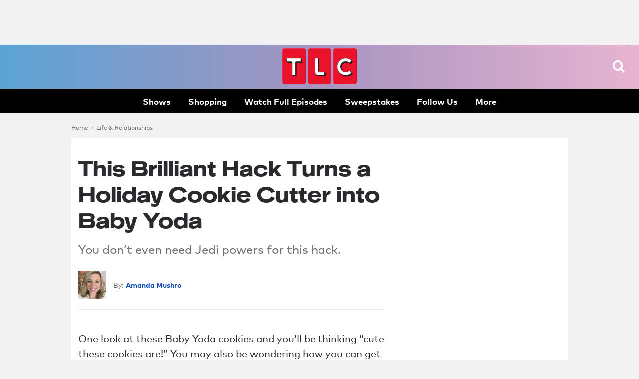

--- FILE ---
content_type: text/html;charset=utf-8
request_url: https://www.tlc.com/life---relationships/this-brilliant-hack-turns-a-holiday-cookie-cutter-into-baby-yoda
body_size: 62200
content:


<!DOCTYPE HTML>
<html  lang="en">








<head>
    <meta charset="utf-8">
  <meta http-equiv="X-UA-Compatible" content="IE=edge">

  
  











   



   






























    
        
        
        
        
        
    
    







































  
    <title>Baby Yoda Cookies | TLC.com</title>
  

  
  





  
    <meta name="description" content="This mom revealed how she made her own Mandalorian-themed desserts.">
  
  




  <meta property="og:title" content="This Brilliant Hack Turns a Holiday Cookie Cutter into Baby Yoda">




  
    <meta property="og:description" content="You don’t even need Jedi powers for this hack.">
  
  
  













  






































    
        
        
        
        
        
    
    



































    
        
    
    
    
    
    







<meta property="og:url" content="https://www.tlc.com/life---relationships/this-brilliant-hack-turns-a-holiday-cookie-cutter-into-baby-yoda"/>

<meta property="og:image" content="https://tlc.sndimg.com/content/dam/images/tlc/tlcme/fullset/2019/12/19/TLCme_Instagram%20@atakturk_Baby%20Yoda.png.rend.hgtvcom.616.616.suffix/1576770359753.png" />

<meta property="twitter:card" content="summary"/>
<meta property="og:type" content="article"/>
<meta property="og:site_name" content="TLC.com"/>

  





















 
   <link rel="canonical" href="https://www.tlc.com/life---relationships/this-brilliant-hack-turns-a-holiday-cookie-cutter-into-baby-yoda"/>
   
 
 





    


























<!-- /apps/sni-foundation/components/pages/basePage/pageCSSinclude.jsp -->




















<!-- perftest_asyncCSS: 0 -->






























  <link rel="preconnect" href="//tlc.sndimg.com"/>









  <link rel="preload" href="//food.fnr.sndimg.com/etc/clientlibs/assets/v3/css/tlc-desktop-include-fonts-rest.md5-d31d5a1464132cf3014746b2087836de.css" as="style">






















  <!-- critical styles -->

  <style type="text/css" data-sni-css-critical>
@charset "UTF-8";

.is-Hidden,[data-logged-in],[data-logged-out]{display:none!important}.isHiddenForOptimizely,.u-LoadMoreSrc,html.js-support:not(.core-js) [data-truncate]{display:none}.has-LazyLoadedBackground{background-position:50%;background-size:cover;display:block;height:100%;width:100%}.has-LazyLoadedBackground img{opacity:0}.screenReaderOnly{height:1px;position:absolute;width:1px;clip:rect(1px,1px,1px,1px);clip-path:polygon(0 0,0 0,0 0);-webkit-clip-path:polygon(0 0,0 0,0 0);overflow:hidden!important}html{-moz-box-sizing:border-box;box-sizing:border-box}html *{-moz-box-sizing:inherit;box-sizing:inherit}body{margin-left:auto;margin-right:auto;max-width:960px}a,abbr,acronym,address,applet,article,aside,audio,b,big,blockquote,body,button,canvas,caption,center,cite,code,dd,del,details,dfn,div,dl,dt,em,embed,fieldset,figcaption,figure,footer,form,h1,h2,h3,h4,h5,h6,header,hgroup,html,i,iframe,img,ins,kbd,label,legend,li,mark,menu,nav,object,ol,output,p,pre,q,ruby,s,samp,section,small,span,strike,strong,sub,summary,sup,table,tbody,td,tfoot,th,thead,time,tr,tt,u,ul,var,video{border:0;font-size:100%;font:inherit;margin:0;padding:0;vertical-align:baseline}article,aside,details,figcaption,figure,footer,header,hgroup,menu,nav,section{display:block}body{line-height:1}ol,ul{list-style:none}blockquote,q{quotes:none}blockquote:after,blockquote:before,q:after,q:before{content:"";content:none}table{border-collapse:collapse;border-spacing:0}button{background:transparent;outline:none}html{font-family:sans-serif;-ms-text-size-adjust:100%;-webkit-text-size-adjust:100%}img{height:auto}*,:after,:before{box-sizing:border-box}#CQ *,#CQ :after,#CQ :before{box-sizing:content-box}html{-webkit-tap-highlight-color:rgba(0,0,0,0);-webkit-font-smoothing:subpixel-antialiased}button,input,select,textarea{font-family:inherit;font-size:inherit;line-height:inherit}input::-ms-clear{display:none}img{vertical-align:middle}.sr-only{border:0!important;clip:rect(1px,1px,1px,1px)!important;-webkit-clip-path:inset(50%)!important;clip-path:inset(50%)!important;height:1px!important;margin:-1px!important;overflow:hidden!important;padding:0!important;position:absolute!important;white-space:nowrap!important;width:1px!important}body{background:#f2f2f2;color:#2a2a2e;font-family:Mark Pro Book,sans-serif;line-height:1.5;max-width:none;min-width:1024px;-webkit-font-smoothing:antialiased;font-size:17px}.container-site{margin:0 auto;max-width:994px}.container-site:after,.container-site:before{clear:both;content:"";display:table}.container-site{background:#fff;position:relative}@media (min-width:1024px){.container-site{max-width:none;width:994px}.container-site.is-Fluid{background:transparent;box-shadow:none;max-width:1280px;min-width:994px;width:auto}.votePage .container-site.is-Fluid{background-color:#fff}.votePage .container-site.is-Fluid .col-md-18{width:70.5%}.votePage .container-site.is-Fluid .col-md-10{width:29.5%}}.container-site{padding:14px;width:994px}body{margin:0 auto;width:auto}.container{position:relative}.container:after,.container:before{clear:both;content:"";display:table}.container{width:994px}.container.is-Fluid{max-width:1280px;min-width:994px;width:auto}.container--wide{max-width:1280px;min-width:994px;width:100%}.container,.container-fluid{margin-left:auto;margin-right:auto}.rightRail{float:left;margin-left:14px;width:336px}a{background:transparent;text-decoration:none;transition:opacity .05s linear}a,a:hover{color:#0f49b4}a:hover{text-decoration:underline;text-decoration-color:#0f49b4;text-underline-offset:2px}a:active,a:focus,a:hover{outline:0}b,strong{font-family:Mark Pro Bold,sans-serif;font-weight:700}em,i{font-style:italic}p{margin-bottom:10.5px}#bigbox-rr-ad,.bigbox-height-enforced{box-sizing:content-box;min-height:250px}div[data-slot-type=ad_page_top]{min-height:90px}#bigbox-rr-ad.is-AdCollapsed,.is-AdCollapsed,.o-Leaderboard.is-AdCollapsed,div[data-slot-type=ad_page_top].is-AdCollapsed{min-height:inherit}.bigbox-ad{margin:0 0 14px;padding:0;position:relative;text-align:center}.bigbox-ad .ad-text{color:#6d6d73;font-size:14px;margin-top:7px;text-transform:capitalize}.bigbox-ad{display:table-cell;vertical-align:middle}.bigbox-ad.rr-ad{clear:both;display:block;padding-right:21px}.o-ArticleStream div[data-has-ad=dfp_leaderboard_body]{margin-bottom:49px;margin-top:56px}#_fw_container_900x650slot{display:none}#photo-gallery.interstitial-show .rsArrow.force-show,.pv-content-wrapper.interstitial-show .rsArrow.force-show{display:block!important}.a-Icon{height:30px;width:30px}.a-LazyImage{display:none}.js-support .a-LazyImage{display:block}.a-Loader{bottom:0;height:10px;left:0;margin:auto;position:absolute;right:0;top:0;width:65px}.a-Loader div{animation-direction:linear;animation-duration:2s;animation-iteration-count:infinite;animation-name:bounce_loadingdot;border-radius:5px;float:left;height:10px;margin-left:3.5px;opacity:0;width:10px}.a-Loader div:nth-child(1n){background:#0f49b4}.a-Loader div:nth-child(2n){animation-delay:.25s;background:#0f49b4}.a-Loader div:nth-child(3n){animation-delay:.5s;background:#0f49b4}.a-Loader div:nth-child(4n){animation-delay:.75s;background:#0f49b4}@-moz-keyframes bounce_loadingdot{50%{opacity:1}}@-webkit-keyframes bounce_loadingdot{50%{opacity:1}}@-o-keyframes bounce_loadingdot{50%{opacity:1}}@keyframes bounce_loadingdot{50%{opacity:1}}.rsPreloader{height:100%;width:100%}.m-SearchFresh{margin:0;position:relative}.m-SearchFresh__a-Input{box-shadow:none;color:#2a2a2e;font-family:Mark Pro Medium,sans-serif;font-size:14px;height:38px;line-height:1.35;outline:none;transition:border-color .15s ease-in-out}.m-SearchFresh__a-Input:focus{border-color:#77777d}.m-SearchFresh__a-Input:-ms-input-placeholder,.m-SearchFresh__a-Input::placeholder{color:#6d6d73}.m-SearchFresh__a-Input{-webkit-appearance:none;background-color:#ededf2;border:none;border-radius:30px;padding:7px 32px 7px 14px;width:100%;z-index:2}.m-SearchFresh__a-Button--SearchFixture{cursor:pointer;height:auto;margin-top:-1px;pointer-events:auto;position:absolute;right:12px;top:44%;transform:translateY(-50%);width:18px;z-index:2;fill:#19154b}.m-SearchFresh__a-Button--SearchFixture:hover{opacity:.65;text-decoration:none}.m-SearchFresh__a-Button--Clear{box-sizing:content-box;cursor:pointer;height:14px;padding:10px;position:absolute;right:1px;top:3px;width:14px;z-index:2;fill:#8482a1}.m-SearchFresh__a-Button--Clear:hover{opacity:.65;text-decoration:none}.m-SearchFresh__m-TypeAheadMenu{left:0;pointer-events:none;position:absolute;top:0;width:100%;z-index:0}.m-SearchFresh__m-TypeAheadMenu a,.m-SearchFresh__m-TypeAheadMenu a:visited{color:#d3d3d5;display:inline-block;padding:14px 7px;text-decoration:none}.m-SearchFresh__m-TypeAheadMenu a b,.m-SearchFresh__m-TypeAheadMenu a strong,.m-SearchFresh__m-TypeAheadMenu a:visited b,.m-SearchFresh__m-TypeAheadMenu a:visited strong{color:#2a2a2e}.m-SearchFresh__m-TypeAheadMenu li{line-height:1;padding:0 7px}.m-SearchFresh__m-TypeAheadMenu ul{background:#fff;box-shadow:0 1px 3px 0 rgba(0,0,0,.04),0 1px 18px 1px rgba(0,0,0,.06);pointer-events:auto}.m-SearchFresh__m-TypeAheadMenu .active-typeahead a,.m-SearchFresh__m-TypeAheadMenu .active-typeahead a:visited{color:#2a2a2e}.m-SearchFresh__a-Button--Clear{right:25px}.m-SearchFresh__m-TypeAheadMenu{padding:27px 0 7px}.m-SearchFresh__m-TypeAheadMenu ul{border:1px solid #e2e2e4;border-bottom-left-radius:4px;border-bottom-right-radius:4px;border-top:none;padding:20px 0 10px}.m-SearchFresh__m-TypeAheadMenu:before{border-bottom:1px solid #e2e2e4;content:" ";display:block;height:0;left:14px;position:absolute;top:34px;width:calc(100% - 28px)}.m-SearchFresh__m-TypeAheadWrap.has-Hints .m-SearchFresh__a-Input{border-bottom-left-radius:0;border-bottom-right-radius:0;border-top-left-radius:17px;border-top-right-radius:17px}.m-SearchFresh .m-SearchFresh__m-TypeAheadMenu ul{margin:0}.m-SearchFresh .m-SearchFresh__m-TypeAheadField:not(.is-Populated) .m-SearchFresh__a-Button--Clear{display:none}.m-SocialLinksFresh{position:relative}.m-SocialLinksFresh a,.m-SocialLinksFresh a:visited{background:transparent;border:3px solid #fff;border-radius:50%;display:block;height:35px;margin:0;padding:0;position:relative;width:35px}.m-SocialLinksFresh a:hover,.m-SocialLinksFresh a:visited:hover{opacity:.65;text-decoration:none}.m-SocialLinksFresh li{display:inline-block}.m-SocialLinksFresh__a-Icon{height:17.5px;left:50%;position:absolute;top:50%;transform:translate(-50%,-50%);width:50%;fill:#fff}.m-SocialLinksFresh__a-Icon--twitter{height:14px}.o-AssetTitle{clear:both}.o-AssetTitle__a-Headline{font-family:Suprapower SE Heavy,sans-serif;font-size:42px;font-weight:500;line-height:1.25;margin:21px auto 14px;text-transform:inherit}.o-FooterFresh{background:#131315;font-size:14px;margin:21px 0 0;position:relative;text-align:center}.o-FooterFresh li{display:inline-block;position:relative}.o-FooterFresh{padding:42px 14px}.o-FooterFresh__m-Body{margin:0 auto;max-width:1280px}.o-FooterFresh__m-Info a,.o-FooterFresh__m-Info a:visited{color:#6d6d73}.o-FooterFresh__m-Info .m-DropdownMenu a,.o-FooterFresh__m-Info .m-DropdownMenu a:visited{display:block;padding:3.5px 0}.o-FooterFresh__m-Info .m-DropdownMenu li{position:relative}.o-FooterFresh__m-Info .m-DropdownMenu{background:#fff;background-color:rgba(46,45,49,.96);border-radius:2px;bottom:100%;box-shadow:0 1px 3px 0 rgba(0,0,0,.04),0 1px 18px 1px rgba(0,0,0,.06);box-shadow:0 1px 2px 0 rgba(0,0,0,.05),0 1px 3px 1px rgba(0,0,0,.03);display:none;left:50%;margin-top:0;max-height:300px;max-height:none;min-width:180px;overflow-x:auto;overflow-x:visible;padding:7px 14px;position:absolute;text-align:left;z-index:10000}.o-FooterFresh__m-Info .m-DropdownMenu li{color:#2a2a2e;display:block}.o-FooterFresh__m-Info .m-DropdownMenu li a,.o-FooterFresh__m-Info .m-DropdownMenu li a:visited{color:#0f49b4}.o-FooterFresh__m-Info .m-DropdownMenu li a:hover,.o-FooterFresh__m-Info .m-DropdownMenu li a:visited:hover{color:#0ce6e5;text-decoration:none}.o-FooterFresh__m-Info li.is-Expanded .m-DropdownMenu,.o-FooterFresh__m-Info.is-Open .m-DropdownMenu,html:not(.core-js) .o-FooterFresh__m-Info li:hover .m-DropdownMenu,html:not(.core-js) .o-FooterFresh__m-Info:hover .m-DropdownMenu{display:block}.o-FooterFresh__m-Info .has-DropdownMenu{margin-right:14px;padding-right:14px}.o-FooterFresh__m-Info .has-DropdownMenu:after{display:inline-block;-webkit-font-feature-settings:"liga";-moz-font-feature-settings:"liga";-ms-font-feature-settings:"liga" 1;-o-font-feature-settings:"liga";font-feature-settings:"liga";font-style:normal;font-weight:400;line-height:1;text-transform:none;-webkit-font-smoothing:antialiased;color:#6d6d73;content:"";font-family:fn-icons;font-size:10px}.o-FooterFresh__m-Info .has-DropdownMenu:after:hover,.o-FooterFresh__m-Info .has-DropdownMenu:hover:after{opacity:.65;text-decoration:none}.o-FooterFresh .m-Body__m-PromoList a,.o-FooterFresh .m-Body__m-PromoList a:visited{color:#fff;padding:4px}.o-FooterFresh .m-Body__m-PromoList a:hover,.o-FooterFresh .m-Body__m-PromoList a:visited:hover{opacity:.65;text-decoration:none}.o-FooterFresh .m-Body__m-PromoList li{margin-bottom:7px;padding:0 7px}.o-FooterFresh .m-Body__m-PromoList button{color:#fff}.o-FooterFresh .m-Body__m-PromoList button:hover{opacity:.65;text-decoration:none}.o-FooterFresh .o-FooterFresh__m-Brands{position:relative}.o-FooterFresh .o-FooterFresh__m-Brands a:active,.o-FooterFresh .o-FooterFresh__m-Brands a:hover{cursor:pointer;opacity:.65;text-decoration:none}.o-FooterFresh .o-FooterFresh__m-Brands.is-Expanded a,.o-FooterFresh .o-FooterFresh__m-Brands.is-Expanded a:visited{color:#b7b7b7}.o-FooterFresh .o-FooterFresh__m-Brands.is-Expanded a:hover,.o-FooterFresh .o-FooterFresh__m-Brands.is-Expanded a:visited:hover{color:#b7b7b7;text-decoration:none}.o-FooterFresh .o-FooterFresh__m-Brands>a{color:#b7b7b7;cursor:default}.o-FooterFresh .o-FooterFresh__m-Brands>a:hover{opacity:.65;text-decoration:none}.o-FooterFresh .has-DropdownMenu{margin-right:14px;padding-right:14px}.o-FooterFresh .has-DropdownMenu:after{display:inline-block;-webkit-font-feature-settings:"liga";-moz-font-feature-settings:"liga";-ms-font-feature-settings:"liga" 1;-o-font-feature-settings:"liga";font-feature-settings:"liga";font-style:normal;font-weight:400;line-height:1;text-transform:none;-webkit-font-smoothing:antialiased;color:#6d6d73;content:"";font-family:fn-icons;font-size:10px}.o-FooterFresh .has-DropdownMenu:after:hover,.o-FooterFresh .has-DropdownMenu:hover:after{opacity:.65;text-decoration:none}.o-FooterFresh .o-FooterFresh__a-Copyright{color:#b7b7b7}.o-FooterFresh .m-Body__m-PromoList{margin-bottom:14px}.o-Leaderboard{background:#2a2a2e}.o-HeaderFresh{background:#fff;background-color:#120f23;background:linear-gradient(90deg,#147587,#23adae 30%,#0e3daa);background-size:cover;box-shadow:0 1px 2px 0 rgba(0,0,0,.05),0 1px 3px 1px rgba(0,0,0,.03);height:116px;height:135px;position:relative;z-index:10}.o-HeaderFresh:before{background:#000;bottom:0;content:" ";display:block;height:45px;left:0;position:absolute;width:100%;z-index:-1}.o-HeaderFresh__m-Inner{align-items:center;display:flex;flex-direction:row;height:100%;justify-content:flex-start;margin:0 auto;max-width:1280px;padding-bottom:45px;position:relative;z-index:1}.o-HeaderFresh__a-Logo svg{fill:#eb122b;align-self:center;display:block;height:70px;justify-self:center;left:50%;order:2;position:absolute;top:9px;transform:translateX(-47%);width:200px;z-index:6}html:not(.core-js) .o-HeaderFresh__a-Button--Menu,html:not(.js-support) .o-HeaderFresh__a-Button--Menu{display:none}.o-HeaderFresh__a-Button--Menu{box-sizing:content-box;cursor:pointer;height:25px;left:inherit;margin-right:14px;padding:10px;position:absolute;right:14px;top:28px;transform:translateY(-50%);width:32px;fill:#fff}.o-HeaderFresh__a-Button--Menu:hover{opacity:.65}.o-HeaderFresh__a-Button--Menu{right:30px;top:45px}html:not(.core-js) .o-HeaderFresh__a-Button--Search,html:not(.js-support) .o-HeaderFresh__a-Button--Search{display:none}.o-HeaderFresh__a-Button--Search{box-sizing:content-box;cursor:pointer;height:25px;padding:10px;position:absolute;right:0;top:50%;transform:translateY(-50%);width:25px;fill:#fff}.o-HeaderFresh__a-Button--Search:hover{opacity:.65}.o-HeaderFresh__a-Button--Search{right:100px;top:45px}.o-HeaderFresh__a-Button--Close{box-sizing:content-box;cursor:pointer;display:none;height:32px;left:inherit;margin-right:14px;padding:0;position:absolute;right:38px;top:46px;transform:translateY(-50%);width:32px;z-index:12;fill:#fff}.o-HeaderFresh__a-Button--Close:hover{opacity:.65}.o-HeaderFresh .o-HeaderFresh{background:#fff;background-color:#120f23;background:linear-gradient(90deg,#147587,#23adae 30%,#0e3daa);background-size:cover;box-shadow:0 1px 2px 0 rgba(0,0,0,.05),0 1px 3px 1px rgba(0,0,0,.03);height:116px;height:135px;position:relative;z-index:10}.o-HeaderFresh .o-HeaderFresh:before{background:#000;bottom:0;content:" ";display:block;height:45px;left:0;position:absolute;width:100%;z-index:-1}.o-HeaderFresh__m-SocialLinks li{display:inline-block;margin-right:2px}.o-HeaderFresh__m-SocialLinks li:last-child{margin-right:14px}.o-HeaderFresh__m-SocialLinks{left:0;margin-left:14px;position:relative;right:auto;top:3px}.o-HeaderFresh .m-SocialLinks li{display:inline-block;margin-right:2px}.o-HeaderFresh .m-SocialLinks li:last-child{margin-right:14px}.o-HeaderFresh .m-SocialLinks__a-Icon--facebook{display:block;height:100%;position:relative;text-indent:-9999px;width:100%;z-index:1}.o-HeaderFresh .m-SocialLinks__a-Button--facebook{background:transparent;border:2px solid #b5b2c5;border-radius:50%;color:#b5b2c5;font-size:0;height:35px;overflow:hidden;position:relative;width:35px}.o-HeaderFresh .m-SocialLinks__a-Button--facebook:after{font-size:17px;left:50%;position:absolute;top:50%;transform:translate(-50%,-50%)}.o-HeaderFresh .m-SocialLinks__a-Button--facebook:hover{border-color:#e6e6e6;color:#e6e6e6;cursor:pointer}.o-HeaderFresh .m-SocialLinks__a-Button--facebook:after{display:inline-block;-webkit-font-feature-settings:"liga";-moz-font-feature-settings:"liga";-ms-font-feature-settings:"liga" 1;-o-font-feature-settings:"liga";font-feature-settings:"liga";font-style:normal;font-weight:400;line-height:1;text-transform:none;-webkit-font-smoothing:antialiased;content:"";font-family:fn-icons}.o-HeaderFresh .m-SocialLinks__a-Button--facebook:after:hover{text-decoration:none}.o-HeaderFresh .m-SocialLinks__a-Icon--twitter{display:block;height:100%;position:relative;text-indent:-9999px;width:100%;z-index:1}.o-HeaderFresh .m-SocialLinks__a-Button--twitter{background:transparent;border:2px solid #b5b2c5;border-radius:50%;color:#b5b2c5;font-size:0;height:35px;overflow:hidden;position:relative;width:35px}.o-HeaderFresh .m-SocialLinks__a-Button--twitter:after{font-size:17px;left:50%;position:absolute;top:50%;transform:translate(-50%,-50%)}.o-HeaderFresh .m-SocialLinks__a-Button--twitter:hover{border-color:#e6e6e6;color:#e6e6e6;cursor:pointer}.o-HeaderFresh .m-SocialLinks__a-Button--twitter:after{display:inline-block;-webkit-font-feature-settings:"liga";-moz-font-feature-settings:"liga";-ms-font-feature-settings:"liga" 1;-o-font-feature-settings:"liga";font-feature-settings:"liga";font-style:normal;font-weight:400;line-height:1;text-transform:none;-webkit-font-smoothing:antialiased;content:"";font-family:fn-icons}.o-HeaderFresh .m-SocialLinks__a-Button--twitter:after:hover{text-decoration:none}.o-HeaderFresh .m-SocialLinks__a-Icon--pinterest{display:block;height:100%;position:relative;text-indent:-9999px;width:100%;z-index:1}.o-HeaderFresh .m-SocialLinks__a-Button--pinterest{background:transparent;border:2px solid #b5b2c5;border-radius:50%;color:#b5b2c5;font-size:0;height:35px;overflow:hidden;position:relative;width:35px}.o-HeaderFresh .m-SocialLinks__a-Button--pinterest:after{font-size:17px;left:50%;position:absolute;top:50%;transform:translate(-50%,-50%)}.o-HeaderFresh .m-SocialLinks__a-Button--pinterest:hover{border-color:#e6e6e6;color:#e6e6e6;cursor:pointer}.o-HeaderFresh .m-SocialLinks__a-Button--pinterest:after{display:inline-block;-webkit-font-feature-settings:"liga";-moz-font-feature-settings:"liga";-ms-font-feature-settings:"liga" 1;-o-font-feature-settings:"liga";font-feature-settings:"liga";font-style:normal;font-weight:400;line-height:1;text-transform:none;-webkit-font-smoothing:antialiased;content:"";font-family:fn-icons}.o-HeaderFresh .m-SocialLinks__a-Button--pinterest:after:hover{text-decoration:none}.o-HeaderFresh .m-SocialLinks__a-Icon--google{display:block;height:100%;position:relative;text-indent:-9999px;width:100%;z-index:1}.o-HeaderFresh .m-SocialLinks__a-Button--google{background:transparent;border:2px solid #b5b2c5;border-radius:50%;color:#b5b2c5;font-size:0;height:35px;overflow:hidden;position:relative;width:35px}.o-HeaderFresh .m-SocialLinks__a-Button--google:after{font-size:17px;left:50%;position:absolute;top:50%;transform:translate(-50%,-50%)}.o-HeaderFresh .m-SocialLinks__a-Button--google:hover{border-color:#e6e6e6;color:#e6e6e6;cursor:pointer}.o-HeaderFresh .m-SocialLinks__a-Button--google:after{display:inline-block;-webkit-font-feature-settings:"liga";-moz-font-feature-settings:"liga";-ms-font-feature-settings:"liga" 1;-o-font-feature-settings:"liga";font-feature-settings:"liga";font-style:normal;font-weight:400;line-height:1;text-transform:none;-webkit-font-smoothing:antialiased;content:"";font-family:fn-icons}.o-HeaderFresh .m-SocialLinks__a-Button--google:after:hover{text-decoration:none}.o-HeaderFresh .m-SocialLinks__a-Icon--instagram{display:block;height:100%;position:relative;text-indent:-9999px;width:100%;z-index:1}.o-HeaderFresh .m-SocialLinks__a-Button--instagram{background:transparent;border:2px solid #b5b2c5;border-radius:50%;color:#b5b2c5;font-size:0;height:35px;overflow:hidden;position:relative;width:35px}.o-HeaderFresh .m-SocialLinks__a-Button--instagram:after{font-size:17px;left:50%;position:absolute;top:50%;transform:translate(-50%,-50%)}.o-HeaderFresh .m-SocialLinks__a-Button--instagram:hover{border-color:#e6e6e6;color:#e6e6e6;cursor:pointer}.o-HeaderFresh .m-SocialLinks__a-Button--instagram:after{display:inline-block;-webkit-font-feature-settings:"liga";-moz-font-feature-settings:"liga";-ms-font-feature-settings:"liga" 1;-o-font-feature-settings:"liga";font-feature-settings:"liga";font-style:normal;font-weight:400;line-height:1;text-transform:none;-webkit-font-smoothing:antialiased;content:"";font-family:fn-icons}.o-HeaderFresh .m-SocialLinks__a-Button--instagram:after:hover{text-decoration:none}.o-HeaderFresh .m-SocialLinks__a-Icon--snapchat{display:block;height:100%;position:relative;text-indent:-9999px;width:100%;z-index:1}.o-HeaderFresh .m-SocialLinks__a-Button--snapchat{background:transparent;border:2px solid #b5b2c5;border-radius:50%;color:#b5b2c5;font-size:0;height:35px;overflow:hidden;position:relative;width:35px}.o-HeaderFresh .m-SocialLinks__a-Button--snapchat:after{font-size:17px;left:50%;position:absolute;top:50%;transform:translate(-50%,-50%)}.o-HeaderFresh .m-SocialLinks__a-Button--snapchat:hover{border-color:#e6e6e6;color:#e6e6e6;cursor:pointer}.o-HeaderFresh .m-SocialLinks__a-Button--snapchat:after{display:inline-block;-webkit-font-feature-settings:"liga";-moz-font-feature-settings:"liga";-ms-font-feature-settings:"liga" 1;-o-font-feature-settings:"liga";font-feature-settings:"liga";font-style:normal;font-weight:400;line-height:1;text-transform:none;-webkit-font-smoothing:antialiased;content:"";font-family:fn-icons}.o-HeaderFresh .m-SocialLinks__a-Button--snapchat:after:hover{text-decoration:none}.o-HeaderFresh .m-SocialLinks__a-Icon--youtube{display:block;height:100%;position:relative;text-indent:-9999px;width:100%;z-index:1}.o-HeaderFresh .m-SocialLinks__a-Button--youtube{background:transparent;border:2px solid #b5b2c5;border-radius:50%;color:#b5b2c5;font-size:0;height:35px;overflow:hidden;position:relative;width:35px}.o-HeaderFresh .m-SocialLinks__a-Button--youtube:after{font-size:17px;left:50%;position:absolute;top:50%;transform:translate(-50%,-50%)}.o-HeaderFresh .m-SocialLinks__a-Button--youtube:hover{border-color:#e6e6e6;color:#e6e6e6;cursor:pointer}.o-HeaderFresh .m-SocialLinks__a-Button--youtube:after{display:inline-block;-webkit-font-feature-settings:"liga";-moz-font-feature-settings:"liga";-ms-font-feature-settings:"liga" 1;-o-font-feature-settings:"liga";font-feature-settings:"liga";font-style:normal;font-weight:400;line-height:1;text-transform:none;-webkit-font-smoothing:antialiased;content:"";font-family:fn-icons}.o-HeaderFresh .m-SocialLinks__a-Button--youtube:after:hover{text-decoration:none}.o-HeaderFresh .m-SocialLinks{left:0;margin-left:14px;position:relative;right:auto;top:3px}.o-HeaderFresh__m-NavigationSecondaryFresh{position:relative;top:-1px}.o-HeaderFresh__m-NavigationSecondaryFresh li{display:inline-block;padding:5px 10.5px}.o-HeaderFresh__m-NavigationSecondaryFresh li a,.o-HeaderFresh__m-NavigationSecondaryFresh li a:visited{color:#b5b2c5;line-height:1.35}.o-HeaderFresh__m-NavigationSecondaryFresh li a:hover,.o-HeaderFresh__m-NavigationSecondaryFresh li a:visited:hover{opacity:.65;text-decoration:none}.o-HeaderFresh__m-NavigationMenu{background:#fff;background-color:rgba(46,45,49,.96);border-radius:2px;box-shadow:0 1px 3px 0 rgba(0,0,0,.04),0 1px 18px 1px rgba(0,0,0,.06);display:none;max-width:375px;padding:86px 43px 14px;position:absolute;right:0;width:100vw;z-index:11}.o-HeaderFresh__m-NavigationMenu a,.o-HeaderFresh__m-NavigationMenu a:visited{color:#fff}.o-HeaderFresh__m-NavigationMenu{max-width:450px;min-width:300px;padding:35px 21px 14px;right:21px;top:0;width:50vw}.o-HeaderFresh__m-NavigationMenu.is-Open,html:not(.core-js) .o-HeaderFresh__m-NavigationMenu:hover{display:block}.o-HeaderFresh__m-NavigationMenu .m-ProfileInfo a,.o-HeaderFresh__m-NavigationMenu .m-ProfileInfo a:visited{display:inline-block;margin:0 -3.5px;padding:3.5px}.o-HeaderFresh__m-NavigationMenu .m-ProfileInfo li{display:inline-block}.o-HeaderFresh__m-NavigationMenu .m-SocialLinksFresh li{margin-bottom:0}.o-HeaderFresh__m-PromoList{align-content:flex-start;flex:0 1 auto;overflow:hidden;position:relative;text-align:left;width:auto}.o-HeaderFresh__m-PromoList a,.o-HeaderFresh__m-PromoList a:visited{color:#fff;font-family:Mark Pro Medium,sans-serif;font-size:17px;font-weight:500;line-height:1.25;padding:4px;text-transform:inherit}.o-HeaderFresh__m-PromoList a:active,.o-HeaderFresh__m-PromoList a:hover{opacity:.65;text-decoration:none}.o-HeaderFresh__m-PromoList li{display:block;flex:none;float:left;margin:0 7px}.o-HeaderFresh__m-PromoList ul{align-items:flex-start;height:auto;justify-content:flex-start;overflow:hidden;position:relative;width:auto}.o-HeaderFresh__m-PromoList ul,.o-HeaderFresh__m-PromoWrap{display:flex;flex-flow:row nowrap;margin:auto;max-width:1400px}.o-HeaderFresh__m-PromoWrap{align-items:center;bottom:0;height:45px;justify-content:center;left:0;padding-bottom:3px;position:absolute;text-align:left;width:100%;z-index:0}.o-HeaderFresh__m-NavigationPrimary{font-family:Mark Pro Bold,sans-serif;font-size:35px;font-weight:700;letter-spacing:-.02em;line-height:1.25;text-transform:uppercase}.o-HeaderFresh__m-NavigationPrimary a,.o-HeaderFresh__m-NavigationPrimary a:visited{display:inline-block;padding:3.5px 0}.o-HeaderFresh__m-NavigationPrimary a:active,.o-HeaderFresh__m-NavigationPrimary a:hover{color:#eb122b;text-decoration:none}.o-HeaderFresh__m-NavigationPrimary li{margin:3.5px 0}.o-HeaderFresh__m-NavigationSecondary{color:#bcbcc0;font-family:Mark Pro Book,sans-serif;font-size:24px;font-weight:400;line-height:1.25;margin-top:7px;padding-top:7px;text-transform:inherit}.o-HeaderFresh__m-NavigationSecondary a,.o-HeaderFresh__m-NavigationSecondary a:visited{color:#bcbcc0}.o-HeaderFresh__m-NavigationSecondary a:active,.o-HeaderFresh__m-NavigationSecondary a:hover{color:#eb122b;text-decoration:none}.o-HeaderFresh__m-NavigationSecondary li{margin:7px 0}.o-HeaderFresh__m-ProfileInfo a,.o-HeaderFresh__m-ProfileInfo a:visited{display:inline-block;margin:0 -3.5px;padding:3.5px}.o-HeaderFresh__m-ProfileInfo li{display:inline-block}.o-HeaderFresh__m-RecipeBoxMenu .m-DropdownMenu a,.o-HeaderFresh__m-RecipeBoxMenu .m-DropdownMenu a:visited{display:block;padding:3.5px 0}.o-HeaderFresh__m-RecipeBoxMenu .m-DropdownMenu li{position:relative}.o-HeaderFresh__m-RecipeBoxMenu .m-DropdownMenu{background:#fff;box-shadow:0 1px 3px 0 rgba(0,0,0,.04),0 1px 18px 1px rgba(0,0,0,.06);display:none;margin-top:0;max-height:300px;max-height:none;min-width:180px;overflow-x:auto;overflow-x:visible;padding:7px 14px;position:absolute;z-index:10000}.o-HeaderFresh__m-RecipeBoxMenu li.is-Expanded .m-DropdownMenu,.o-HeaderFresh__m-RecipeBoxMenu.is-Open .m-DropdownMenu,html:not(.core-js) .o-HeaderFresh__m-RecipeBoxMenu li:hover .m-DropdownMenu,html:not(.core-js) .o-HeaderFresh__m-RecipeBoxMenu:hover .m-DropdownMenu{display:block}.o-HeaderFresh__a-Copyright{color:#6d6d73;font-size:12px;margin-top:28px;text-transform:uppercase}.o-HeaderFresh .m-SearchFresh,html:not(.core-js) .o-HeaderFresh .m-SearchFresh,html:not(.js-support) .o-HeaderFresh .m-SearchFresh{display:none}.o-HeaderFresh .m-SearchFresh.is-Open{display:block}.o-HeaderFresh .m-SearchFresh{height:45px;position:absolute;right:102px;top:25px;width:260px;z-index:11}

</style>

  <!-- end critical styles -->















<link rel="stylesheet" type="text/css" href="//food.fnr.sndimg.com/etc/clientlibs/assets/v3/css/tlc-desktop-include-fonts-rest.md5-d31d5a1464132cf3014746b2087836de.css" data-sni-css-v2="tlc"/>










































































<link rel="stylesheet" href="//food.fnr.sndimg.com/etc/clientlibs/ad-specific.min.md5-fc4185e43c29ae078652b85c344560c1.css" type="text/css">



  
  
  
  <!-- New Relic Browser snippet , should be before everything else -->

  <script type="text/javascript">
    (function (){
      var percentEnabled = parseInt("25") || 5;//Default value is set to 5% if the config value is not set
      var rand = 0;
      var enableForAutomation = false;
      var urlParams;
      var observer, entries, entry, metric, cls;
      if ("URLSearchParams" in window){//This may not be present in IE
        urlParams = new URLSearchParams(window.location.search);
        enableForAutomation = urlParams.get("enableForAutomation") || false;
      }

      if (percentEnabled < 100)
        rand = Math.floor(Math.random() * 100); // assign the user into a bucket between 0 and 99

      if (percentEnabled == 100 || rand < percentEnabled || enableForAutomation) {

        // ADD UPDATES FOR NEW RELIC: Copy and replace all new relic code
        ;window.NREUM||(NREUM={});NREUM.init={privacy:{cookies_enabled:true}};
        ;NREUM.loader_config={accountID:"605604",trustKey:"2006878",agentID:"18919466",licenseKey:"7ce026ff1f",applicationID:"18918664"};
        ;NREUM.info={beacon:"bam.nr-data.net",errorBeacon:"bam.nr-data.net",licenseKey:"7ce026ff1f",applicationID:"18918664",sa:1};
        ;(()=>{"use strict";var e,t,r={9071:(e,t,r)=>{r.d(t,{I:()=>n});var n=0,i=navigator.userAgent.match(/Firefox[\/\s](\d+\.\d+)/);i&&(n=+i[1])},8768:(e,t,r)=>{r.d(t,{T:()=>n,p:()=>i});const n=/(iPad|iPhone|iPod)/g.test(navigator.userAgent),i=n&&Boolean("undefined"==typeof SharedWorker)},880:(e,t,r)=>{r.d(t,{P_:()=>l,Mt:()=>g,C5:()=>s,DL:()=>v,OP:()=>T,lF:()=>D,Yu:()=>y,Dg:()=>h,CX:()=>c,GE:()=>b,sU:()=>_});var n=r(6797),i=r(4286);const o={beacon:n.ce.beacon,errorBeacon:n.ce.errorBeacon,licenseKey:void 0,applicationID:void 0,sa:void 0,queueTime:void 0,applicationTime:void 0,ttGuid:void 0,user:void 0,account:void 0,product:void 0,extra:void 0,jsAttributes:{},userAttributes:void 0,atts:void 0,transactionName:void 0,tNamePlain:void 0},a={};function s(e){if(!e)throw new Error("All info objects require an agent identifier!");if(!a[e])throw new Error("Info for ".concat(e," was never set"));return a[e]}function c(e,t){if(!e)throw new Error("All info objects require an agent identifier!");a[e]=(0,i.D)(t,o),(0,n.Qy)(e,a[e],"info")}var u=r(2797);const d=()=>{const e={blockSelector:"[data-nr-block]",maskInputOptions:{password:!0}};return{allow_bfcache:!0,privacy:{cookies_enabled:!0},ajax:{deny_list:void 0,enabled:!0,harvestTimeSeconds:10},distributed_tracing:{enabled:void 0,exclude_newrelic_header:void 0,cors_use_newrelic_header:void 0,cors_use_tracecontext_headers:void 0,allowed_origins:void 0},session:{domain:void 0,expiresMs:u.oD,inactiveMs:u.Hb},ssl:void 0,obfuscate:void 0,jserrors:{enabled:!0,harvestTimeSeconds:10},metrics:{enabled:!0},page_action:{enabled:!0,harvestTimeSeconds:30},page_view_event:{enabled:!0},page_view_timing:{enabled:!0,harvestTimeSeconds:30,long_task:!1},session_trace:{enabled:!0,harvestTimeSeconds:10},session_replay:{enabled:!1,harvestTimeSeconds:60,sampleRate:.1,errorSampleRate:.1,maskTextSelector:"*",maskAllInputs:!0,get blockClass(){return"nr-block"},get ignoreClass(){return"nr-ignore"},get maskTextClass(){return"nr-mask"},get blockSelector(){return e.blockSelector},set blockSelector(t){e.blockSelector+=",".concat(t)},get maskInputOptions(){return e.maskInputOptions},set maskInputOptions(t){e.maskInputOptions={...t,password:!0}}},spa:{enabled:!0,harvestTimeSeconds:10}}},f={};function l(e){if(!e)throw new Error("All configuration objects require an agent identifier!");if(!f[e])throw new Error("Configuration for ".concat(e," was never set"));return f[e]}function h(e,t){if(!e)throw new Error("All configuration objects require an agent identifier!");f[e]=(0,i.D)(t,d()),(0,n.Qy)(e,f[e],"config")}function g(e,t){if(!e)throw new Error("All configuration objects require an agent identifier!");var r=l(e);if(r){for(var n=t.split("."),i=0;i<n.length-1;i++)if("object"!=typeof(r=r[n[i]]))return;r=r[n[n.length-1]]}return r}const p={accountID:void 0,trustKey:void 0,agentID:void 0,licenseKey:void 0,applicationID:void 0,xpid:void 0},m={};function v(e){if(!e)throw new Error("All loader-config objects require an agent identifier!");if(!m[e])throw new Error("LoaderConfig for ".concat(e," was never set"));return m[e]}function b(e,t){if(!e)throw new Error("All loader-config objects require an agent identifier!");m[e]=(0,i.D)(t,p),(0,n.Qy)(e,m[e],"loader_config")}const y=(0,n.mF)().o;var w=r(2374),x=r(1651);const E={buildEnv:x.Re,bytesSent:{},queryBytesSent:{},customTransaction:void 0,disabled:!1,distMethod:x.gF,isolatedBacklog:!1,loaderType:void 0,maxBytes:3e4,offset:Math.floor(w._A?.performance?.timeOrigin||w._A?.performance?.timing?.navigationStart||Date.now()),onerror:void 0,origin:""+w._A.location,ptid:void 0,releaseIds:{},session:void 0,xhrWrappable:"function"==typeof w._A.XMLHttpRequest?.prototype?.addEventListener,version:x.q4},A={};function T(e){if(!e)throw new Error("All runtime objects require an agent identifier!");if(!A[e])throw new Error("Runtime for ".concat(e," was never set"));return A[e]}function _(e,t){if(!e)throw new Error("All runtime objects require an agent identifier!");A[e]=(0,i.D)(t,E),(0,n.Qy)(e,A[e],"runtime")}function D(e){return function(e){try{const t=s(e);return!!t.licenseKey&&!!t.errorBeacon&&!!t.applicationID}catch(e){return!1}}(e)}},4286:(e,t,r)=>{r.d(t,{D:()=>i});var n=r(8610);function i(e,t){try{if(!e||"object"!=typeof e)return(0,n.Z)("Setting a Configurable requires an object as input");if(!t||"object"!=typeof t)return(0,n.Z)("Setting a Configurable requires a model to set its initial properties");const r=Object.create(Object.getPrototypeOf(t),Object.getOwnPropertyDescriptors(t)),o=0===Object.keys(r).length?e:r;for(let a in o)if(void 0!==e[a])try{"object"==typeof e[a]&&"object"==typeof t[a]?r[a]=i(e[a],t[a]):r[a]=e[a]}catch(e){(0,n.Z)("An error occurred while setting a property of a Configurable",e)}return r}catch(e){(0,n.Z)("An error occured while setting a Configurable",e)}}},1651:(e,t,r)=>{r.d(t,{Re:()=>i,gF:()=>o,q4:()=>n});const n="1.234.0",i="PROD",o="CDN"},9557:(e,t,r)=>{r.d(t,{w:()=>o});var n=r(8610);const i={agentIdentifier:"",ee:void 0};class o{constructor(e){try{if("object"!=typeof e)return(0,n.Z)("shared context requires an object as input");this.sharedContext={},Object.assign(this.sharedContext,i),Object.entries(e).forEach((e=>{let[t,r]=e;Object.keys(i).includes(t)&&(this.sharedContext[t]=r)}))}catch(e){(0,n.Z)("An error occured while setting SharedContext",e)}}}},4329:(e,t,r)=>{r.d(t,{L:()=>d,R:()=>c});var n=r(3752),i=r(7022),o=r(4045),a=r(2325);const s={};function c(e,t){const r={staged:!1,priority:a.p[t]||0};u(e),s[e].get(t)||s[e].set(t,r)}function u(e){e&&(s[e]||(s[e]=new Map))}function d(){let e=arguments.length>0&&void 0!==arguments[0]?arguments[0]:"",t=arguments.length>1&&void 0!==arguments[1]?arguments[1]:"feature";if(u(e),!e||!s[e].get(t))return a(t);s[e].get(t).staged=!0;const r=[...s[e]];function a(t){const r=e?n.ee.get(e):n.ee,a=o.X.handlers;if(r.backlog&&a){var s=r.backlog[t],c=a[t];if(c){for(var u=0;s&&u<s.length;++u)f(s[u],c);(0,i.D)(c,(function(e,t){(0,i.D)(t,(function(t,r){r[0].on(e,r[1])}))}))}delete a[t],r.backlog[t]=null,r.emit("drain-"+t,[])}}r.every((e=>{let[t,r]=e;return r.staged}))&&(r.sort(((e,t)=>e[1].priority-t[1].priority)),r.forEach((e=>{let[t]=e;a(t)})))}function f(e,t){var r=e[1];(0,i.D)(t[r],(function(t,r){var n=e[0];if(r[0]===n){var i=r[1],o=e[3],a=e[2];i.apply(o,a)}}))}},3752:(e,t,r)=>{r.d(t,{c:()=>f,ee:()=>u});var n=r(6797),i=r(3916),o=r(7022),a=r(880),s="nr@context";let c=(0,n.fP)();var u;function d(){}function f(e){return(0,i.X)(e,s,l)}function l(){return new d}function h(){u.aborted=!0,u.backlog={}}c.ee?u=c.ee:(u=function e(t,r){var n={},c={},f={},g=!1;try{g=16===r.length&&(0,a.OP)(r).isolatedBacklog}catch(e){}var p={on:b,addEventListener:b,removeEventListener:y,emit:v,get:x,listeners:w,context:m,buffer:E,abort:h,aborted:!1,isBuffering:A,debugId:r,backlog:g?{}:t&&"object"==typeof t.backlog?t.backlog:{}};return p;function m(e){return e&&e instanceof d?e:e?(0,i.X)(e,s,l):l()}function v(e,r,n,i,o){if(!1!==o&&(o=!0),!u.aborted||i){t&&o&&t.emit(e,r,n);for(var a=m(n),s=w(e),d=s.length,f=0;f<d;f++)s[f].apply(a,r);var l=T()[c[e]];return l&&l.push([p,e,r,a]),a}}function b(e,t){n[e]=w(e).concat(t)}function y(e,t){var r=n[e];if(r)for(var i=0;i<r.length;i++)r[i]===t&&r.splice(i,1)}function w(e){return n[e]||[]}function x(t){return f[t]=f[t]||e(p,t)}function E(e,t){var r=T();p.aborted||(0,o.D)(e,(function(e,n){t=t||"feature",c[n]=t,t in r||(r[t]=[])}))}function A(e){return!!T()[c[e]]}function T(){return p.backlog}}(void 0,"globalEE"),c.ee=u)},9252:(e,t,r)=>{r.d(t,{E:()=>n,p:()=>i});var n=r(3752).ee.get("handle");function i(e,t,r,i,o){o?(o.buffer([e],i),o.emit(e,t,r)):(n.buffer([e],i),n.emit(e,t,r))}},4045:(e,t,r)=>{r.d(t,{X:()=>o});var n=r(9252);o.on=a;var i=o.handlers={};function o(e,t,r,o){a(o||n.E,i,e,t,r)}function a(e,t,r,i,o){o||(o="feature"),e||(e=n.E);var a=t[o]=t[o]||{};(a[r]=a[r]||[]).push([e,i])}},8544:(e,t,r)=>{r.d(t,{bP:()=>s,iz:()=>c,m$:()=>a});var n=r(2374);let i=!1,o=!1;try{const e={get passive(){return i=!0,!1},get signal(){return o=!0,!1}};n._A.addEventListener("test",null,e),n._A.removeEventListener("test",null,e)}catch(e){}function a(e,t){return i||o?{capture:!!e,passive:i,signal:t}:!!e}function s(e,t){let r=arguments.length>2&&void 0!==arguments[2]&&arguments[2],n=arguments.length>3?arguments[3]:void 0;window.addEventListener(e,t,a(r,n))}function c(e,t){let r=arguments.length>2&&void 0!==arguments[2]&&arguments[2],n=arguments.length>3?arguments[3]:void 0;document.addEventListener(e,t,a(r,n))}},5526:(e,t,r)=>{r.d(t,{Ht:()=>u,M:()=>c,Rl:()=>a,ky:()=>s});var n=r(2374);const i="xxxxxxxx-xxxx-4xxx-yxxx-xxxxxxxxxxxx";function o(e,t){return e?15&e[t]:16*Math.random()|0}function a(){const e=n._A?.crypto||n._A?.msCrypto;let t,r=0;return e&&e.getRandomValues&&(t=e.getRandomValues(new Uint8Array(31))),i.split("").map((e=>"x"===e?o(t,++r).toString(16):"y"===e?(3&o()|8).toString(16):e)).join("")}function s(e){const t=n._A?.crypto||n._A?.msCrypto;let r,i=0;t&&t.getRandomValues&&(r=t.getRandomValues(new Uint8Array(31)));const a=[];for(var s=0;s<e;s++)a.push(o(r,++i).toString(16));return a.join("")}function c(){return s(16)}function u(){return s(32)}},2797:(e,t,r)=>{r.d(t,{Bq:()=>n,Hb:()=>o,oD:()=>i});const n="NRBA",i=144e5,o=18e5},2053:(e,t,r)=>{function n(){return Math.round(performance.now())}r.d(t,{z:()=>n})},6368:(e,t,r)=>{r.d(t,{e:()=>o});var n=r(2374),i={};function o(e){if(e in i)return i[e];if(0===(e||"").indexOf("data:"))return{protocol:"data"};let t;var r=n._A?.location,o={};if(n.il)t=document.createElement("a"),t.href=e;else try{t=new URL(e,r.href)}catch(e){return o}o.port=t.port;var a=t.href.split("://");!o.port&&a[1]&&(o.port=a[1].split("/")[0].split("@").pop().split(":")[1]),o.port&&"0"!==o.port||(o.port="https"===a[0]?"443":"80"),o.hostname=t.hostname||r.hostname,o.pathname=t.pathname,o.protocol=a[0],"/"!==o.pathname.charAt(0)&&(o.pathname="/"+o.pathname);var s=!t.protocol||":"===t.protocol||t.protocol===r.protocol,c=t.hostname===r.hostname&&t.port===r.port;return o.sameOrigin=s&&(!t.hostname||c),"/"===o.pathname&&(i[e]=o),o}},8610:(e,t,r)=>{function n(e,t){"function"==typeof console.warn&&(console.warn("New Relic: ".concat(e)),t&&console.warn(t))}r.d(t,{Z:()=>n})},7269:(e,t,r)=>{r.d(t,{N:()=>u,T:()=>d});var n=r(7022),i=r(3752),o=r(9252),a=r(4329),s=r(2325);const c={stn:[s.D.sessionTrace],err:[s.D.jserrors,s.D.metrics],ins:[s.D.pageAction],spa:[s.D.spa],sr:[s.D.sessionReplay]};function u(e,t){var r=i.ee.get(t);e&&"object"==typeof e&&((0,n.D)(e,(function(e,t){if(!t)return(c[e]||[]).forEach((t=>{(0,o.p)("block-"+e,[],void 0,t,r)}));d[e]||((0,o.p)("feat-"+e,[],void 0,c[e],r),d[e]=!0)})),(0,a.L)(t,s.D.pageViewEvent))}const d={}},3916:(e,t,r)=>{r.d(t,{X:()=>i});var n=Object.prototype.hasOwnProperty;function i(e,t,r){if(n.call(e,t))return e[t];var i=r();if(Object.defineProperty&&Object.keys)try{return Object.defineProperty(e,t,{value:i,writable:!0,enumerable:!1}),i}catch(e){}return e[t]=i,i}},2374:(e,t,r)=>{r.d(t,{FN:()=>a,_A:()=>o,il:()=>n,v6:()=>i});const n=Boolean("undefined"!=typeof window&&window.document),i=Boolean("undefined"!=typeof WorkerGlobalScope&&self.navigator instanceof WorkerNavigator);let o=(()=>{if(n)return window;if(i){if("undefined"!=typeof globalThis&&globalThis instanceof WorkerGlobalScope)return globalThis;if(self instanceof WorkerGlobalScope)return self}throw new Error('New Relic browser agent shutting down due to error: Unable to locate global scope. This is possibly due to code redefining browser global variables like "self" and "window".')})();const a=""+o.location},7022:(e,t,r)=>{r.d(t,{D:()=>n});const n=(e,t)=>Object.entries(e||{}).map((e=>{let[r,n]=e;return t(r,n)}))},2438:(e,t,r)=>{r.d(t,{P:()=>o});var n=r(3752);const i=()=>{const e=new WeakSet;return(t,r)=>{if("object"==typeof r&&null!==r){if(e.has(r))return;e.add(r)}return r}};function o(e){try{return JSON.stringify(e,i())}catch(e){try{n.ee.emit("internal-error",[e])}catch(e){}}}},2650:(e,t,r)=>{r.d(t,{K:()=>a,b:()=>o});var n=r(8544);function i(){return"undefined"==typeof document||"complete"===document.readyState}function o(e,t){if(i())return e();(0,n.bP)("load",e,t)}function a(e){if(i())return e();(0,n.iz)("DOMContentLoaded",e)}},6797:(e,t,r)=>{r.d(t,{EZ:()=>u,Qy:()=>c,ce:()=>o,fP:()=>a,gG:()=>d,mF:()=>s});var n=r(2053),i=r(2374);const o={beacon:"bam.nr-data.net",errorBeacon:"bam.nr-data.net"};function a(){return i._A.NREUM||(i._A.NREUM={}),void 0===i._A.newrelic&&(i._A.newrelic=i._A.NREUM),i._A.NREUM}function s(){let e=a();return e.o||(e.o={ST:i._A.setTimeout,SI:i._A.setImmediate,CT:i._A.clearTimeout,XHR:i._A.XMLHttpRequest,REQ:i._A.Request,EV:i._A.Event,PR:i._A.Promise,MO:i._A.MutationObserver,FETCH:i._A.fetch}),e}function c(e,t,r){let i=a();const o=i.initializedAgents||{},s=o[e]||{};return Object.keys(s).length||(s.initializedAt={ms:(0,n.z)(),date:new Date}),i.initializedAgents={...o,[e]:{...s,[r]:t}},i}function u(e,t){a()[e]=t}function d(){return function(){let e=a();const t=e.info||{};e.info={beacon:o.beacon,errorBeacon:o.errorBeacon,...t}}(),function(){let e=a();const t=e.init||{};e.init={...t}}(),s(),function(){let e=a();const t=e.loader_config||{};e.loader_config={...t}}(),a()}},6998:(e,t,r)=>{r.d(t,{N:()=>i});var n=r(8544);function i(e){let t=arguments.length>1&&void 0!==arguments[1]&&arguments[1],r=arguments.length>2?arguments[2]:void 0,i=arguments.length>3?arguments[3]:void 0;return void(0,n.iz)("visibilitychange",(function(){if(t)return void("hidden"==document.visibilityState&&e());e(document.visibilityState)}),r,i)}},7264:(e,t,r)=>{r.d(t,{em:()=>v,u5:()=>N,QU:()=>j,_L:()=>I,Gm:()=>z,Lg:()=>M,gy:()=>U,BV:()=>Q,Kf:()=>ee});var n=r(3752);const i="nr@original";var o=Object.prototype.hasOwnProperty,a=!1;function s(e,t){return e||(e=n.ee),r.inPlace=function(e,t,n,i,o){n||(n="");var a,s,c,u="-"===n.charAt(0);for(c=0;c<t.length;c++)d(a=e[s=t[c]])||(e[s]=r(a,u?s+n:n,i,s,o))},r.flag=i,r;function r(t,r,n,a,s){return d(t)?t:(r||(r=""),nrWrapper[i]=t,u(t,nrWrapper,e),nrWrapper);function nrWrapper(){var i,u,d,f;try{u=this,i=[...arguments],d="function"==typeof n?n(i,u):n||{}}catch(t){c([t,"",[i,u,a],d],e)}o(r+"start",[i,u,a],d,s);try{return f=t.apply(u,i)}catch(e){throw o(r+"err",[i,u,e],d,s),e}finally{o(r+"end",[i,u,f],d,s)}}}function o(r,n,i,o){if(!a||t){var s=a;a=!0;try{e.emit(r,n,i,t,o)}catch(t){c([t,r,n,i],e)}a=s}}}function c(e,t){t||(t=n.ee);try{t.emit("internal-error",e)}catch(e){}}function u(e,t,r){if(Object.defineProperty&&Object.keys)try{return Object.keys(e).forEach((function(r){Object.defineProperty(t,r,{get:function(){return e[r]},set:function(t){return e[r]=t,t}})})),t}catch(e){c([e],r)}for(var n in e)o.call(e,n)&&(t[n]=e[n]);return t}function d(e){return!(e&&e instanceof Function&&e.apply&&!e[i])}var f=r(3916),l=r(2374);const h={},g=XMLHttpRequest,p="addEventListener",m="removeEventListener";function v(e){var t=function(e){return(e||n.ee).get("events")}(e);if(h[t.debugId]++)return t;h[t.debugId]=1;var r=s(t,!0);function i(e){r.inPlace(e,[p,m],"-",o)}function o(e,t){return e[1]}return"getPrototypeOf"in Object&&(l.il&&b(document,i),b(l._A,i),b(g.prototype,i)),t.on(p+"-start",(function(e,t){var n=e[1];if(null!==n&&("function"==typeof n||"object"==typeof n)){var i=(0,f.X)(n,"nr@wrapped",(function(){var e={object:function(){if("function"!=typeof n.handleEvent)return;return n.handleEvent.apply(n,arguments)},function:n}[typeof n];return e?r(e,"fn-",null,e.name||"anonymous"):n}));this.wrapped=e[1]=i}})),t.on(m+"-start",(function(e){e[1]=this.wrapped||e[1]})),t}function b(e,t){let r=e;for(;"object"==typeof r&&!Object.prototype.hasOwnProperty.call(r,p);)r=Object.getPrototypeOf(r);for(var n=arguments.length,i=new Array(n>2?n-2:0),o=2;o<n;o++)i[o-2]=arguments[o];r&&t(r,...i)}var y="fetch-",w=y+"body-",x=["arrayBuffer","blob","json","text","formData"],E=l._A.Request,A=l._A.Response,T="prototype",_="nr@context";const D={};function N(e){const t=function(e){return(e||n.ee).get("fetch")}(e);if(!(E&&A&&l._A.fetch))return t;if(D[t.debugId]++)return t;function r(e,r,n){var i=e[r];"function"==typeof i&&(e[r]=function(){var e,r=[...arguments],o={};t.emit(n+"before-start",[r],o),o[_]&&o[_].dt&&(e=o[_].dt);var a=i.apply(this,r);return t.emit(n+"start",[r,e],a),a.then((function(e){return t.emit(n+"end",[null,e],a),e}),(function(e){throw t.emit(n+"end",[e],a),e}))})}return D[t.debugId]=1,x.forEach((e=>{r(E[T],e,w),r(A[T],e,w)})),r(l._A,"fetch",y),t.on(y+"end",(function(e,r){var n=this;if(r){var i=r.headers.get("content-length");null!==i&&(n.rxSize=i),t.emit(y+"done",[null,r],n)}else t.emit(y+"done",[e],n)})),t}const O={},S=["pushState","replaceState"];function j(e){const t=function(e){return(e||n.ee).get("history")}(e);return!l.il||O[t.debugId]++||(O[t.debugId]=1,s(t).inPlace(window.history,S,"-")),t}var P=r(8544);const C={},R=["appendChild","insertBefore","replaceChild"];function I(e){const t=function(e){return(e||n.ee).get("jsonp")}(e);if(!l.il||C[t.debugId])return t;C[t.debugId]=!0;var r=s(t),i=/[?&](?:callback|cb)=([^&#]+)/,o=/(.*)\.([^.]+)/,a=/^(\w+)(\.|$)(.*)$/;function c(e,t){var r=e.match(a),n=r[1],i=r[3];return i?c(i,t[n]):t[n]}return r.inPlace(Node.prototype,R,"dom-"),t.on("dom-start",(function(e){!function(e){if(!e||"string"!=typeof e.nodeName||"script"!==e.nodeName.toLowerCase())return;if("function"!=typeof e.addEventListener)return;var n=(a=e.src,s=a.match(i),s?s[1]:null);var a,s;if(!n)return;var u=function(e){var t=e.match(o);if(t&&t.length>=3)return{key:t[2],parent:c(t[1],window)};return{key:e,parent:window}}(n);if("function"!=typeof u.parent[u.key])return;var d={};function f(){t.emit("jsonp-end",[],d),e.removeEventListener("load",f,(0,P.m$)(!1)),e.removeEventListener("error",l,(0,P.m$)(!1))}function l(){t.emit("jsonp-error",[],d),t.emit("jsonp-end",[],d),e.removeEventListener("load",f,(0,P.m$)(!1)),e.removeEventListener("error",l,(0,P.m$)(!1))}r.inPlace(u.parent,[u.key],"cb-",d),e.addEventListener("load",f,(0,P.m$)(!1)),e.addEventListener("error",l,(0,P.m$)(!1)),t.emit("new-jsonp",[e.src],d)}(e[0])})),t}var k=r(880);const H={};function z(e){const t=function(e){return(e||n.ee).get("mutation")}(e);if(!l.il||H[t.debugId])return t;H[t.debugId]=!0;var r=s(t),i=k.Yu.MO;return i&&(window.MutationObserver=function(e){return this instanceof i?new i(r(e,"fn-")):i.apply(this,arguments)},MutationObserver.prototype=i.prototype),t}const L={};function M(e){const t=function(e){return(e||n.ee).get("promise")}(e);if(L[t.debugId])return t;L[t.debugId]=!0;var r=n.c,o=s(t),a=k.Yu.PR;return a&&function(){function e(r){var n=t.context(),i=o(r,"executor-",n,null,!1);const s=Reflect.construct(a,[i],e);return t.context(s).getCtx=function(){return n},s}l._A.Promise=e,Object.defineProperty(e,"name",{value:"Promise"}),e.toString=function(){return a.toString()},Object.setPrototypeOf(e,a),["all","race"].forEach((function(r){const n=a[r];e[r]=function(e){let i=!1;[...e||[]].forEach((e=>{this.resolve(e).then(a("all"===r),a(!1))}));const o=n.apply(this,arguments);return o;function a(e){return function(){t.emit("propagate",[null,!i],o,!1,!1),i=i||!e}}}})),["resolve","reject"].forEach((function(r){const n=a[r];e[r]=function(e){const r=n.apply(this,arguments);return e!==r&&t.emit("propagate",[e,!0],r,!1,!1),r}})),e.prototype=a.prototype;const n=a.prototype.then;a.prototype.then=function(){var e=this,i=r(e);i.promise=e;for(var a=arguments.length,s=new Array(a),c=0;c<a;c++)s[c]=arguments[c];s[0]=o(s[0],"cb-",i,null,!1),s[1]=o(s[1],"cb-",i,null,!1);const u=n.apply(this,s);return i.nextPromise=u,t.emit("propagate",[e,!0],u,!1,!1),u},a.prototype.then[i]=n,t.on("executor-start",(function(e){e[0]=o(e[0],"resolve-",this,null,!1),e[1]=o(e[1],"resolve-",this,null,!1)})),t.on("executor-err",(function(e,t,r){e[1](r)})),t.on("cb-end",(function(e,r,n){t.emit("propagate",[n,!0],this.nextPromise,!1,!1)})),t.on("propagate",(function(e,r,n){this.getCtx&&!r||(this.getCtx=function(){if(e instanceof Promise)var r=t.context(e);return r&&r.getCtx?r.getCtx():this})}))}(),t}const B={},F="requestAnimationFrame";function U(e){const t=function(e){return(e||n.ee).get("raf")}(e);if(!l.il||B[t.debugId]++)return t;B[t.debugId]=1;var r=s(t);return r.inPlace(window,[F],"raf-"),t.on("raf-start",(function(e){e[0]=r(e[0],"fn-")})),t}const q={},G="setTimeout",V="setInterval",X="clearTimeout",Z="-start",W="-",$=[G,"setImmediate",V,X,"clearImmediate"];function Q(e){const t=function(e){return(e||n.ee).get("timer")}(e);if(q[t.debugId]++)return t;q[t.debugId]=1;var r=s(t);return r.inPlace(l._A,$.slice(0,2),G+W),r.inPlace(l._A,$.slice(2,3),V+W),r.inPlace(l._A,$.slice(3),X+W),t.on(V+Z,(function(e,t,n){e[0]=r(e[0],"fn-",null,n)})),t.on(G+Z,(function(e,t,n){this.method=n,this.timerDuration=isNaN(e[1])?0:+e[1],e[0]=r(e[0],"fn-",this,n)})),t}var Y=r(8610);const K={},J=["open","send"];function ee(e){var t=e||n.ee;const r=function(e){return(e||n.ee).get("xhr")}(t);if(K[r.debugId]++)return r;K[r.debugId]=1,v(t);var i=s(r),o=k.Yu.XHR,a=k.Yu.MO,c=k.Yu.PR,u=k.Yu.SI,d="readystatechange",f=["onload","onerror","onabort","onloadstart","onloadend","onprogress","ontimeout"],h=[],g=l._A.XMLHttpRequest.listeners,p=l._A.XMLHttpRequest=function(e){var t=new o(e);function n(){try{r.emit("new-xhr",[t],t),t.addEventListener(d,b,(0,P.m$)(!1))}catch(e){(0,Y.Z)("An error occured while intercepting XHR",e);try{r.emit("internal-error",[e])}catch(e){}}}return this.listeners=g?[...g,n]:[n],this.listeners.forEach((e=>e())),t};function m(e,t){i.inPlace(t,["onreadystatechange"],"fn-",A)}function b(){var e=this,t=r.context(e);e.readyState>3&&!t.resolved&&(t.resolved=!0,r.emit("xhr-resolved",[],e)),i.inPlace(e,f,"fn-",A)}if(function(e,t){for(var r in e)t[r]=e[r]}(o,p),p.prototype=o.prototype,i.inPlace(p.prototype,J,"-xhr-",A),r.on("send-xhr-start",(function(e,t){m(e,t),function(e){h.push(e),a&&(y?y.then(E):u?u(E):(w=-w,x.data=w))}(t)})),r.on("open-xhr-start",m),a){var y=c&&c.resolve();if(!u&&!c){var w=1,x=document.createTextNode(w);new a(E).observe(x,{characterData:!0})}}else t.on("fn-end",(function(e){e[0]&&e[0].type===d||E()}));function E(){for(var e=0;e<h.length;e++)m(0,h[e]);h.length&&(h=[])}function A(e,t){return t}return r}},8675:(e,t,r)=>{r.d(t,{t:()=>n});const n=r(2325).D.ajax},8322:(e,t,r)=>{r.d(t,{A:()=>i,t:()=>n});const n=r(2325).D.jserrors,i="nr@seenError"},6034:(e,t,r)=>{r.d(t,{gF:()=>o,mY:()=>i,t9:()=>n,vz:()=>s,xS:()=>a});const n=r(2325).D.metrics,i="sm",o="cm",a="storeSupportabilityMetrics",s="storeEventMetrics"},6486:(e,t,r)=>{r.d(t,{t:()=>n});const n=r(2325).D.pageAction},2484:(e,t,r)=>{r.d(t,{Dz:()=>i,OJ:()=>a,qw:()=>o,t9:()=>n});const n=r(2325).D.pageViewEvent,i="firstbyte",o="domcontent",a="windowload"},6382:(e,t,r)=>{r.d(t,{t:()=>n});const n=r(2325).D.pageViewTiming},2628:(e,t,r)=>{r.d(t,{BST_RESOURCE:()=>i,BST_TIMER:()=>d,END:()=>s,FEATURE_NAME:()=>n,FN_END:()=>u,FN_START:()=>c,PUSH_STATE:()=>f,RESOURCE:()=>o,START:()=>a});const n=r(2325).D.sessionTrace,i="bstResource",o="resource",a="-start",s="-end",c="fn"+a,u="fn"+s,d="bstTimer",f="pushState"},755:(e,t,r)=>{r.d(t,{BODY:()=>E,CB_END:()=>A,CB_START:()=>u,END:()=>x,FEATURE_NAME:()=>i,FETCH:()=>_,FETCH_BODY:()=>v,FETCH_DONE:()=>m,FETCH_START:()=>p,FN_END:()=>c,FN_START:()=>s,INTERACTION:()=>l,INTERACTION_API:()=>d,INTERACTION_EVENTS:()=>o,JSONP_END:()=>b,JSONP_NODE:()=>g,JS_TIME:()=>T,MAX_TIMER_BUDGET:()=>a,REMAINING:()=>f,SPA_NODE:()=>h,START:()=>w,originalSetTimeout:()=>y});var n=r(880);r(2374);const i=r(2325).D.spa,o=["click","submit","keypress","keydown","keyup","change"],a=999,s="fn-start",c="fn-end",u="cb-start",d="api-ixn-",f="remaining",l="interaction",h="spaNode",g="jsonpNode",p="fetch-start",m="fetch-done",v="fetch-body-",b="jsonp-end",y=n.Yu.ST,w="-start",x="-end",E="-body",A="cb"+x,T="jsTime",_="fetch"},1509:(e,t,r)=>{r.d(t,{W:()=>o});var n=r(880),i=r(3752);class o{constructor(e,t,r){this.agentIdentifier=e,this.aggregator=t,this.ee=i.ee.get(e,(0,n.OP)(this.agentIdentifier).isolatedBacklog),this.featureName=r,this.blocked=!1}}},3975:(e,t,r)=>{r.d(t,{j:()=>m});var n=r(2325),i=r(880),o=r(9252),a=r(3752),s=r(2053),c=r(4329),u=r(2650),d=r(2374),f=r(8610),l=r(6034),h=r(6797);function g(){const e=(0,h.gG)();["setErrorHandler","finished","addToTrace","inlineHit","addRelease","addPageAction","setCurrentRouteName","setPageViewName","setCustomAttribute","interaction","noticeError","setUserId"].forEach((t=>{e[t]=function(){for(var r=arguments.length,n=new Array(r),i=0;i<r;i++)n[i]=arguments[i];return function(t){for(var r=arguments.length,n=new Array(r>1?r-1:0),i=1;i<r;i++)n[i-1]=arguments[i];let o=[];return Object.values(e.initializedAgents).forEach((e=>{e.exposed&&e.api[t]&&o.push(e.api[t](...n))})),o.length>1?o:o[0]}(t,...n)}}))}var p=r(7269);function m(e){let t=arguments.length>1&&void 0!==arguments[1]?arguments[1]:{},m=arguments.length>2?arguments[2]:void 0,v=arguments.length>3?arguments[3]:void 0,{init:b,info:y,loader_config:w,runtime:x={loaderType:m},exposed:E=!0}=t;const A=(0,h.gG)();y||(b=A.init,y=A.info,w=A.loader_config),(0,i.Dg)(e,b||{}),(0,i.GE)(e,w||{}),(0,i.sU)(e,x),y.jsAttributes??={},d.v6&&(y.jsAttributes.isWorker=!0),(0,i.CX)(e,y),g();const T=function(e,t){t||(0,c.R)(e,"api");const h={};var g=a.ee.get(e),p=g.get("tracer"),m="api-",v=m+"ixn-";function b(t,r,n,o){const a=(0,i.C5)(e);return null===r?delete a.jsAttributes[t]:(0,i.CX)(e,{...a,jsAttributes:{...a.jsAttributes,[t]:r}}),x(m,n,!0,o||null===r?"session":void 0)(t,r)}function y(){}["setErrorHandler","finished","addToTrace","inlineHit","addRelease"].forEach((e=>h[e]=x(m,e,!0,"api"))),h.addPageAction=x(m,"addPageAction",!0,n.D.pageAction),h.setCurrentRouteName=x(m,"routeName",!0,n.D.spa),h.setPageViewName=function(t,r){if("string"==typeof t)return"/"!==t.charAt(0)&&(t="/"+t),(0,i.OP)(e).customTransaction=(r||"http://custom.transaction")+t,x(m,"setPageViewName",!0)()},h.setCustomAttribute=function(e,t){let r=arguments.length>2&&void 0!==arguments[2]&&arguments[2];if("string"==typeof e){if(["string","number"].includes(typeof t)||null===t)return b(e,t,"setCustomAttribute",r);(0,f.Z)("Failed to execute setCustomAttribute.\nNon-null value must be a string or number type, but a type of <".concat(typeof t,"> was provided."))}else(0,f.Z)("Failed to execute setCustomAttribute.\nName must be a string type, but a type of <".concat(typeof e,"> was provided."))},h.setUserId=function(e){if("string"==typeof e||null===e)return b("enduser.id",e,"setUserId",!0);(0,f.Z)("Failed to execute setUserId.\nNon-null value must be a string type, but a type of <".concat(typeof e,"> was provided."))},h.interaction=function(){return(new y).get()};var w=y.prototype={createTracer:function(e,t){var r={},i=this,a="function"==typeof t;return(0,o.p)(v+"tracer",[(0,s.z)(),e,r],i,n.D.spa,g),function(){if(p.emit((a?"":"no-")+"fn-start",[(0,s.z)(),i,a],r),a)try{return t.apply(this,arguments)}catch(e){throw p.emit("fn-err",[arguments,this,"string"==typeof e?new Error(e):e],r),e}finally{p.emit("fn-end",[(0,s.z)()],r)}}}};function x(e,t,r,i){return function(){return(0,o.p)(l.xS,["API/"+t+"/called"],void 0,n.D.metrics,g),i&&(0,o.p)(e+t,[(0,s.z)(),...arguments],r?null:this,i,g),r?void 0:this}}function E(){r.e(439).then(r.bind(r,5692)).then((t=>{let{setAPI:r}=t;r(e),(0,c.L)(e,"api")})).catch((()=>(0,f.Z)("Downloading runtime APIs failed...")))}return["actionText","setName","setAttribute","save","ignore","onEnd","getContext","end","get"].forEach((e=>{w[e]=x(v,e,void 0,n.D.spa)})),h.noticeError=function(e,t){"string"==typeof e&&(e=new Error(e)),(0,o.p)(l.xS,["API/noticeError/called"],void 0,n.D.metrics,g),(0,o.p)("err",[e,(0,s.z)(),!1,t],void 0,n.D.jserrors,g)},d.v6?E():(0,u.b)((()=>E()),!0),h}(e,v);return(0,h.Qy)(e,T,"api"),(0,h.Qy)(e,E,"exposed"),(0,h.EZ)("activatedFeatures",p.T),T}},2325:(e,t,r)=>{r.d(t,{D:()=>n,p:()=>i});const n={ajax:"ajax",jserrors:"jserrors",metrics:"metrics",pageAction:"page_action",pageViewEvent:"page_view_event",pageViewTiming:"page_view_timing",sessionReplay:"session_replay",sessionTrace:"session_trace",spa:"spa"},i={[n.pageViewEvent]:1,[n.pageViewTiming]:2,[n.metrics]:3,[n.jserrors]:4,[n.ajax]:5,[n.sessionTrace]:6,[n.pageAction]:7,[n.spa]:8,[n.sessionReplay]:9}}},n={};function i(e){var t=n[e];if(void 0!==t)return t.exports;var o=n[e]={exports:{}};return r[e](o,o.exports,i),o.exports}i.m=r,i.d=(e,t)=>{for(var r in t)i.o(t,r)&&!i.o(e,r)&&Object.defineProperty(e,r,{enumerable:!0,get:t[r]})},i.f={},i.e=e=>Promise.all(Object.keys(i.f).reduce(((t,r)=>(i.f[r](e,t),t)),[])),i.u=e=>(({78:"page_action-aggregate",147:"metrics-aggregate",193:"session_trace-aggregate",242:"session-manager",317:"jserrors-aggregate",348:"page_view_timing-aggregate",412:"lazy-feature-loader",439:"async-api",538:"recorder",590:"session_replay-aggregate",675:"compressor",786:"page_view_event-aggregate",873:"spa-aggregate",898:"ajax-aggregate"}[e]||e)+"."+{78:"e03e2220",147:"75d6a08d",193:"715c3096",242:"9219a813",286:"d701d70f",317:"8c74e315",348:"ad791b05",412:"fe5af5d1",439:"bbe52263",538:"1b18459f",590:"36b41a12",646:"c6971123",675:"ae9f91a8",786:"e157f7ce",873:"e1bcad73",898:"716f46cf"}[e]+"-1.234.0.min.js"),i.o=(e,t)=>Object.prototype.hasOwnProperty.call(e,t),e={},t="NRBA:",i.l=(r,n,o,a)=>{if(e[r])e[r].push(n);else{var s,c;if(void 0!==o)for(var u=document.getElementsByTagName("script"),d=0;d<u.length;d++){var f=u[d];if(f.getAttribute("src")==r||f.getAttribute("data-webpack")==t+o){s=f;break}}s||(c=!0,(s=document.createElement("script")).charset="utf-8",s.timeout=120,i.nc&&s.setAttribute("nonce",i.nc),s.setAttribute("data-webpack",t+o),s.src=r),e[r]=[n];var l=(t,n)=>{s.onerror=s.onload=null,clearTimeout(h);var i=e[r];if(delete e[r],s.parentNode&&s.parentNode.removeChild(s),i&&i.forEach((e=>e(n))),t)return t(n)},h=setTimeout(l.bind(null,void 0,{type:"timeout",target:s}),12e4);s.onerror=l.bind(null,s.onerror),s.onload=l.bind(null,s.onload),c&&document.head.appendChild(s)}},i.r=e=>{"undefined"!=typeof Symbol&&Symbol.toStringTag&&Object.defineProperty(e,Symbol.toStringTag,{value:"Module"}),Object.defineProperty(e,"__esModule",{value:!0})},i.j=20,i.p="https://js-agent.newrelic.com/",(()=>{var e={20:0,73:0};i.f.j=(t,r)=>{var n=i.o(e,t)?e[t]:void 0;if(0!==n)if(n)r.push(n[2]);else{var o=new Promise(((r,i)=>n=e[t]=[r,i]));r.push(n[2]=o);var a=i.p+i.u(t),s=new Error;i.l(a,(r=>{if(i.o(e,t)&&(0!==(n=e[t])&&(e[t]=void 0),n)){var o=r&&("load"===r.type?"missing":r.type),a=r&&r.target&&r.target.src;s.message="Loading chunk "+t+" failed.\n("+o+": "+a+")",s.name="ChunkLoadError",s.type=o,s.request=a,n[1](s)}}),"chunk-"+t,t)}};var t=(t,r)=>{var n,o,[a,s,c]=r,u=0;if(a.some((t=>0!==e[t]))){for(n in s)i.o(s,n)&&(i.m[n]=s[n]);if(c)c(i)}for(t&&t(r);u<a.length;u++)o=a[u],i.o(e,o)&&e[o]&&e[o][0](),e[o]=0},r=window.webpackChunkNRBA=window.webpackChunkNRBA||[];r.forEach(t.bind(null,0)),r.push=t.bind(null,r.push.bind(r))})();var o={};(()=>{i.r(o);var e=i(2325),t=i(880);const r=Object.values(e.D);function n(e){const n={};return r.forEach((r=>{n[r]=function(e,r){return!1!==(0,t.Mt)(r,"".concat(e,".enabled"))}(r,e)})),n}var a=i(3975);var s=i(9252),c=i(8768),u=i(4329),d=i(1509),f=i(2650),l=i(2374),h=i(8610);class g extends d.W{constructor(e,t,r){let n=!(arguments.length>3&&void 0!==arguments[3])||arguments[3];super(e,t,r),this.hasAggregator=!1,this.auto=n,this.abortHandler,n&&(0,u.R)(e,r)}importAggregator(r){if(this.hasAggregator||!this.auto)return;let n,o;this.hasAggregator=!0,!0!==(0,t.Mt)(this.agentIdentifier,"privacy.cookies_enabled")||l.v6||(o=Promise.all([i.e(286),i.e(242)]).then(i.bind(i,3289)).catch((e=>{(0,h.Z)("failed to import the session manager",e)})));const a=async()=>{try{if(o&&!n){const{setupAgentSession:e}=await o;n=e(this.agentIdentifier)}if(!function(t,r){return t!==e.D.sessionReplay||(!!r?.isNew||!!r?.state.sessionReplayActive)}(this.featureName,n))return void(0,u.L)(this.agentIdentifier,this.featureName);const{lazyFeatureLoader:t}=await i.e(412).then(i.bind(i,3160)),{Aggregate:a}=await t(this.featureName,"aggregate");new a(this.agentIdentifier,this.aggregator,r)}catch(e){(0,h.Z)("Downloading ".concat(this.featureName," failed..."),e),this.abortHandler?.()}};l.v6?a():(0,f.b)((()=>a()),!0)}}var p=i(2484),m=i(2053);class v extends g{static featureName=p.t9;constructor(r,n){let i=!(arguments.length>2&&void 0!==arguments[2])||arguments[2];if(super(r,n,p.t9,i),("undefined"==typeof PerformanceNavigationTiming||c.T)&&"undefined"!=typeof PerformanceTiming){const n=(0,t.OP)(r);n[p.Dz]=Math.max(Date.now()-n.offset,0),(0,f.K)((()=>n[p.qw]=Math.max((0,m.z)()-n[p.Dz],0))),(0,f.b)((()=>{const t=(0,m.z)();n[p.OJ]=Math.max(t-n[p.Dz],0),(0,s.p)("timing",["load",t],void 0,e.D.pageViewTiming,this.ee)}))}this.importAggregator()}}var b=i(9557),y=i(7022);class w extends b.w{constructor(e){super(e),this.aggregatedData={}}store(e,t,r,n,i){var o=this.getBucket(e,t,r,i);return o.metrics=function(e,t){t||(t={count:0});return t.count+=1,(0,y.D)(e,(function(e,r){t[e]=x(r,t[e])})),t}(n,o.metrics),o}merge(e,t,r,n,i){var o=this.getBucket(e,t,n,i);if(o.metrics){var a=o.metrics;a.count+=r.count,(0,y.D)(r,(function(e,t){if("count"!==e){var n=a[e],i=r[e];i&&!i.c?a[e]=x(i.t,n):a[e]=function(e,t){if(!t)return e;t.c||(t=E(t.t));return t.min=Math.min(e.min,t.min),t.max=Math.max(e.max,t.max),t.t+=e.t,t.sos+=e.sos,t.c+=e.c,t}(i,a[e])}}))}else o.metrics=r}storeMetric(e,t,r,n){var i=this.getBucket(e,t,r);return i.stats=x(n,i.stats),i}getBucket(e,t,r,n){this.aggregatedData[e]||(this.aggregatedData[e]={});var i=this.aggregatedData[e][t];return i||(i=this.aggregatedData[e][t]={params:r||{}},n&&(i.custom=n)),i}get(e,t){return t?this.aggregatedData[e]&&this.aggregatedData[e][t]:this.aggregatedData[e]}take(e){for(var t={},r="",n=!1,i=0;i<e.length;i++)t[r=e[i]]=A(this.aggregatedData[r]),t[r].length&&(n=!0),delete this.aggregatedData[r];return n?t:null}}function x(e,t){return null==e?function(e){e?e.c++:e={c:1};return e}(t):t?(t.c||(t=E(t.t)),t.c+=1,t.t+=e,t.sos+=e*e,e>t.max&&(t.max=e),e<t.min&&(t.min=e),t):{t:e}}function E(e){return{t:e,min:e,max:e,sos:e*e,c:1}}function A(e){return"object"!=typeof e?[]:(0,y.D)(e,T)}function T(e,t){return t}var _=i(6797),D=i(5526),N=i(2438);var O=i(6998),S=i(8544),j=i(6382);class P extends g{static featureName=j.t;constructor(e,r){let n=!(arguments.length>2&&void 0!==arguments[2])||arguments[2];super(e,r,j.t,n),l.il&&((0,t.OP)(e).initHidden=Boolean("hidden"===document.visibilityState),(0,O.N)((()=>(0,s.p)("docHidden",[(0,m.z)()],void 0,j.t,this.ee)),!0),(0,S.bP)("pagehide",(()=>(0,s.p)("winPagehide",[(0,m.z)()],void 0,j.t,this.ee))),this.importAggregator())}}var C=i(6034);class R extends g{static featureName=C.t9;constructor(e,t){let r=!(arguments.length>2&&void 0!==arguments[2])||arguments[2];super(e,t,C.t9,r),this.importAggregator()}}var I,k=i(3916),H=i(7264),z=i(3752),L={};try{I=localStorage.getItem("__nr_flags").split(","),console&&"function"==typeof console.log&&(L.console=!0,-1!==I.indexOf("dev")&&(L.dev=!0),-1!==I.indexOf("nr_dev")&&(L.nrDev=!0))}catch(e){}function M(e){try{L.console&&M(e)}catch(e){}}L.nrDev&&z.ee.on("internal-error",(function(e){M(e.stack)})),L.dev&&z.ee.on("fn-err",(function(e,t,r){M(r.stack)})),L.dev&&(M("NR AGENT IN DEVELOPMENT MODE"),M("flags: "+(0,y.D)(L,(function(e,t){return e})).join(", ")));var B=i(8322);class F extends g{static featureName=B.t;constructor(r,n){let i=!(arguments.length>2&&void 0!==arguments[2])||arguments[2];super(r,n,B.t,i),this.skipNext=0;try{this.removeOnAbort=new AbortController}catch(e){}const o=this;o.ee.on("fn-start",(function(e,t,r){o.abortHandler&&(o.skipNext+=1)})),o.ee.on("fn-err",(function(e,t,r){o.abortHandler&&!r[B.A]&&((0,k.X)(r,B.A,(function(){return!0})),this.thrown=!0,q(r,void 0,o.ee))})),o.ee.on("fn-end",(function(){o.abortHandler&&!this.thrown&&o.skipNext>0&&(o.skipNext-=1)})),o.ee.on("internal-error",(function(t){(0,s.p)("ierr",[t,(0,m.z)(),!0],void 0,e.D.jserrors,o.ee)})),this.origOnerror=l._A.onerror,l._A.onerror=this.onerrorHandler.bind(this),l._A.addEventListener("unhandledrejection",(t=>{const r=function(e){let t="Unhandled Promise Rejection: ";if(e instanceof Error)try{return e.message=t+e.message,e}catch(t){return e}if(void 0===e)return new Error(t);try{return new Error(t+(0,N.P)(e))}catch(e){return new Error(t)}}(t.reason);(0,s.p)("err",[r,(0,m.z)(),!1,{unhandledPromiseRejection:1}],void 0,e.D.jserrors,this.ee)}),(0,S.m$)(!1,this.removeOnAbort?.signal)),(0,H.gy)(this.ee),(0,H.BV)(this.ee),(0,H.em)(this.ee),(0,t.OP)(r).xhrWrappable&&(0,H.Kf)(this.ee),this.abortHandler=this.#e,this.importAggregator()}#e(){this.removeOnAbort?.abort(),this.abortHandler=void 0}onerrorHandler(t,r,n,i,o){"function"==typeof this.origOnerror&&this.origOnerror(...arguments);try{this.skipNext?this.skipNext-=1:q(o||new U(t,r,n),!0,this.ee)}catch(t){try{(0,s.p)("ierr",[t,(0,m.z)(),!0],void 0,e.D.jserrors,this.ee)}catch(e){}}return!1}}function U(e,t,r){this.message=e||"Uncaught error with no additional information",this.sourceURL=t,this.line=r}function q(t,r,n){var i=r?null:(0,m.z)();(0,s.p)("err",[t,i],void 0,e.D.jserrors,n)}let G=1;const V="nr@id";function X(e){const t=typeof e;return!e||"object"!==t&&"function"!==t?-1:e===l._A?0:(0,k.X)(e,V,(function(){return G++}))}var Z=i(9071);function W(e){if("string"==typeof e&&e.length)return e.length;if("object"==typeof e){if("undefined"!=typeof ArrayBuffer&&e instanceof ArrayBuffer&&e.byteLength)return e.byteLength;if("undefined"!=typeof Blob&&e instanceof Blob&&e.size)return e.size;if(!("undefined"!=typeof FormData&&e instanceof FormData))try{return(0,N.P)(e).length}catch(e){return}}}var $=i(6368);class Q{constructor(e){this.agentIdentifier=e,this.generateTracePayload=this.generateTracePayload.bind(this),this.shouldGenerateTrace=this.shouldGenerateTrace.bind(this)}generateTracePayload(e){if(!this.shouldGenerateTrace(e))return null;var r=(0,t.DL)(this.agentIdentifier);if(!r)return null;var n=(r.accountID||"").toString()||null,i=(r.agentID||"").toString()||null,o=(r.trustKey||"").toString()||null;if(!n||!i)return null;var a=(0,D.M)(),s=(0,D.Ht)(),c=Date.now(),u={spanId:a,traceId:s,timestamp:c};return(e.sameOrigin||this.isAllowedOrigin(e)&&this.useTraceContextHeadersForCors())&&(u.traceContextParentHeader=this.generateTraceContextParentHeader(a,s),u.traceContextStateHeader=this.generateTraceContextStateHeader(a,c,n,i,o)),(e.sameOrigin&&!this.excludeNewrelicHeader()||!e.sameOrigin&&this.isAllowedOrigin(e)&&this.useNewrelicHeaderForCors())&&(u.newrelicHeader=this.generateTraceHeader(a,s,c,n,i,o)),u}generateTraceContextParentHeader(e,t){return"00-"+t+"-"+e+"-01"}generateTraceContextStateHeader(e,t,r,n,i){return i+"@nr=0-1-"+r+"-"+n+"-"+e+"----"+t}generateTraceHeader(e,t,r,n,i,o){if(!("function"==typeof l._A?.btoa))return null;var a={v:[0,1],d:{ty:"Browser",ac:n,ap:i,id:e,tr:t,ti:r}};return o&&n!==o&&(a.d.tk=o),btoa((0,N.P)(a))}shouldGenerateTrace(e){return this.isDtEnabled()&&this.isAllowedOrigin(e)}isAllowedOrigin(e){var r=!1,n={};if((0,t.Mt)(this.agentIdentifier,"distributed_tracing")&&(n=(0,t.P_)(this.agentIdentifier).distributed_tracing),e.sameOrigin)r=!0;else if(n.allowed_origins instanceof Array)for(var i=0;i<n.allowed_origins.length;i++){var o=(0,$.e)(n.allowed_origins[i]);if(e.hostname===o.hostname&&e.protocol===o.protocol&&e.port===o.port){r=!0;break}}return r}isDtEnabled(){var e=(0,t.Mt)(this.agentIdentifier,"distributed_tracing");return!!e&&!!e.enabled}excludeNewrelicHeader(){var e=(0,t.Mt)(this.agentIdentifier,"distributed_tracing");return!!e&&!!e.exclude_newrelic_header}useNewrelicHeaderForCors(){var e=(0,t.Mt)(this.agentIdentifier,"distributed_tracing");return!!e&&!1!==e.cors_use_newrelic_header}useTraceContextHeadersForCors(){var e=(0,t.Mt)(this.agentIdentifier,"distributed_tracing");return!!e&&!!e.cors_use_tracecontext_headers}}var Y=i(8675),K=["load","error","abort","timeout"],J=K.length,ee=t.Yu.REQ,te=l._A.XMLHttpRequest;class re extends g{static featureName=Y.t;constructor(r,n){let i=!(arguments.length>2&&void 0!==arguments[2])||arguments[2];super(r,n,Y.t,i),(0,t.OP)(r).xhrWrappable&&(this.dt=new Q(r),this.handler=(e,t,r,n)=>(0,s.p)(e,t,r,n,this.ee),(0,H.u5)(this.ee),(0,H.Kf)(this.ee),function(r,n,i,o){function a(e){var t=this;t.totalCbs=0,t.called=0,t.cbTime=0,t.end=A,t.ended=!1,t.xhrGuids={},t.lastSize=null,t.loadCaptureCalled=!1,t.params=this.params||{},t.metrics=this.metrics||{},e.addEventListener("load",(function(r){_(t,e)}),(0,S.m$)(!1)),Z.I||e.addEventListener("progress",(function(e){t.lastSize=e.loaded}),(0,S.m$)(!1))}function s(e){this.params={method:e[0]},T(this,e[1]),this.metrics={}}function c(e,n){var i=(0,t.DL)(r);i.xpid&&this.sameOrigin&&n.setRequestHeader("X-NewRelic-ID",i.xpid);var a=o.generateTracePayload(this.parsedOrigin);if(a){var s=!1;a.newrelicHeader&&(n.setRequestHeader("newrelic",a.newrelicHeader),s=!0),a.traceContextParentHeader&&(n.setRequestHeader("traceparent",a.traceContextParentHeader),a.traceContextStateHeader&&n.setRequestHeader("tracestate",a.traceContextStateHeader),s=!0),s&&(this.dt=a)}}function u(e,t){var r=this.metrics,i=e[0],o=this;if(r&&i){var a=W(i);a&&(r.txSize=a)}this.startTime=(0,m.z)(),this.listener=function(e){try{"abort"!==e.type||o.loadCaptureCalled||(o.params.aborted=!0),("load"!==e.type||o.called===o.totalCbs&&(o.onloadCalled||"function"!=typeof t.onload)&&"function"==typeof o.end)&&o.end(t)}catch(e){try{n.emit("internal-error",[e])}catch(e){}}};for(var s=0;s<J;s++)t.addEventListener(K[s],this.listener,(0,S.m$)(!1))}function d(e,t,r){this.cbTime+=e,t?this.onloadCalled=!0:this.called+=1,this.called!==this.totalCbs||!this.onloadCalled&&"function"==typeof r.onload||"function"!=typeof this.end||this.end(r)}function f(e,t){var r=""+X(e)+!!t;this.xhrGuids&&!this.xhrGuids[r]&&(this.xhrGuids[r]=!0,this.totalCbs+=1)}function h(e,t){var r=""+X(e)+!!t;this.xhrGuids&&this.xhrGuids[r]&&(delete this.xhrGuids[r],this.totalCbs-=1)}function g(){this.endTime=(0,m.z)()}function p(e,t){t instanceof te&&"load"===e[0]&&n.emit("xhr-load-added",[e[1],e[2]],t)}function v(e,t){t instanceof te&&"load"===e[0]&&n.emit("xhr-load-removed",[e[1],e[2]],t)}function b(e,t,r){t instanceof te&&("onload"===r&&(this.onload=!0),("load"===(e[0]&&e[0].type)||this.onload)&&(this.xhrCbStart=(0,m.z)()))}function y(e,t){this.xhrCbStart&&n.emit("xhr-cb-time",[(0,m.z)()-this.xhrCbStart,this.onload,t],t)}function w(e){var t,r=e[1]||{};"string"==typeof e[0]?t=e[0]:e[0]&&e[0].url?t=e[0].url:l._A?.URL&&e[0]&&e[0]instanceof URL&&(t=e[0].href),t&&(this.parsedOrigin=(0,$.e)(t),this.sameOrigin=this.parsedOrigin.sameOrigin);var n=o.generateTracePayload(this.parsedOrigin);if(n&&(n.newrelicHeader||n.traceContextParentHeader))if("string"==typeof e[0]||l._A?.URL&&e[0]&&e[0]instanceof URL){var i={};for(var a in r)i[a]=r[a];i.headers=new Headers(r.headers||{}),s(i.headers,n)&&(this.dt=n),e.length>1?e[1]=i:e.push(i)}else e[0]&&e[0].headers&&s(e[0].headers,n)&&(this.dt=n);function s(e,t){var r=!1;return t.newrelicHeader&&(e.set("newrelic",t.newrelicHeader),r=!0),t.traceContextParentHeader&&(e.set("traceparent",t.traceContextParentHeader),t.traceContextStateHeader&&e.set("tracestate",t.traceContextStateHeader),r=!0),r}}function x(e,t){this.params={},this.metrics={},this.startTime=(0,m.z)(),this.dt=t,e.length>=1&&(this.target=e[0]),e.length>=2&&(this.opts=e[1]);var r,n=this.opts||{},i=this.target;"string"==typeof i?r=i:"object"==typeof i&&i instanceof ee?r=i.url:l._A?.URL&&"object"==typeof i&&i instanceof URL&&(r=i.href),T(this,r);var o=(""+(i&&i instanceof ee&&i.method||n.method||"GET")).toUpperCase();this.params.method=o,this.txSize=W(n.body)||0}function E(t,r){var n;this.endTime=(0,m.z)(),this.params||(this.params={}),this.params.status=r?r.status:0,"string"==typeof this.rxSize&&this.rxSize.length>0&&(n=+this.rxSize);var o={txSize:this.txSize,rxSize:n,duration:(0,m.z)()-this.startTime};i("xhr",[this.params,o,this.startTime,this.endTime,"fetch"],this,e.D.ajax)}function A(t){var r=this.params,n=this.metrics;if(!this.ended){this.ended=!0;for(var o=0;o<J;o++)t.removeEventListener(K[o],this.listener,!1);r.aborted||(n.duration=(0,m.z)()-this.startTime,this.loadCaptureCalled||4!==t.readyState?null==r.status&&(r.status=0):_(this,t),n.cbTime=this.cbTime,i("xhr",[r,n,this.startTime,this.endTime,"xhr"],this,e.D.ajax))}}function T(e,t){var r=(0,$.e)(t),n=e.params;n.hostname=r.hostname,n.port=r.port,n.protocol=r.protocol,n.host=r.hostname+":"+r.port,n.pathname=r.pathname,e.parsedOrigin=r,e.sameOrigin=r.sameOrigin}function _(e,t){e.params.status=t.status;var r=function(e,t){var r=e.responseType;return"json"===r&&null!==t?t:"arraybuffer"===r||"blob"===r||"json"===r?W(e.response):"text"===r||""===r||void 0===r?W(e.responseText):void 0}(t,e.lastSize);if(r&&(e.metrics.rxSize=r),e.sameOrigin){var n=t.getResponseHeader("X-NewRelic-App-Data");n&&(e.params.cat=n.split(", ").pop())}e.loadCaptureCalled=!0}n.on("new-xhr",a),n.on("open-xhr-start",s),n.on("open-xhr-end",c),n.on("send-xhr-start",u),n.on("xhr-cb-time",d),n.on("xhr-load-added",f),n.on("xhr-load-removed",h),n.on("xhr-resolved",g),n.on("addEventListener-end",p),n.on("removeEventListener-end",v),n.on("fn-end",y),n.on("fetch-before-start",w),n.on("fetch-start",x),n.on("fn-start",b),n.on("fetch-done",E)}(r,this.ee,this.handler,this.dt),this.importAggregator())}}var ne=i(2628);const{BST_RESOURCE:ie,RESOURCE:oe,BST_TIMER:ae,START:se,END:ce,FEATURE_NAME:ue,FN_END:de,FN_START:fe,PUSH_STATE:le}=ne;var he=i(755);const{FEATURE_NAME:ge,START:pe,END:me,BODY:ve,CB_END:be,JS_TIME:ye,FETCH:we,FN_START:xe,CB_START:Ee,FN_END:Ae}=he;var Te=i(6486);class _e extends g{static featureName=Te.t;constructor(e,t){let r=!(arguments.length>2&&void 0!==arguments[2])||arguments[2];super(e,t,Te.t,r),this.importAggregator()}}new class{constructor(e){let t=arguments.length>1&&void 0!==arguments[1]?arguments[1]:(0,D.ky)(16);this.agentIdentifier=t,this.sharedAggregator=new w({agentIdentifier:this.agentIdentifier}),this.features={},this.desiredFeatures=new Set(e.features||[]),this.desiredFeatures.add(v),Object.assign(this,(0,a.j)(this.agentIdentifier,e,e.loaderType||"agent")),this.start()}get config(){return{info:(0,t.C5)(this.agentIdentifier),init:(0,t.P_)(this.agentIdentifier),loader_config:(0,t.DL)(this.agentIdentifier),runtime:(0,t.OP)(this.agentIdentifier)}}start(){const t="features";try{const r=n(this.agentIdentifier),i=[...this.desiredFeatures];i.sort(((t,r)=>e.p[t.featureName]-e.p[r.featureName])),i.forEach((t=>{if(r[t.featureName]||t.featureName===e.D.pageViewEvent){const n=function(t){switch(t){case e.D.ajax:return[e.D.jserrors];case e.D.sessionTrace:return[e.D.ajax,e.D.pageViewEvent];case e.D.pageViewTiming:return[e.D.pageViewEvent];default:return[]}}(t.featureName);n.every((e=>r[e]))||(0,h.Z)("".concat(t.featureName," is enabled but one or more dependent features has been disabled (").concat((0,N.P)(n),"). This may cause unintended consequences or missing data...")),this.features[t.featureName]=new t(this.agentIdentifier,this.sharedAggregator)}})),(0,_.Qy)(this.agentIdentifier,this.features,t)}catch(e){(0,h.Z)("Failed to initialize all enabled instrument classes (agent aborted) -",e);for(const e in this.features)this.features[e].abortHandler?.();const r=(0,_.fP)();return delete r.initializedAgents[this.agentIdentifier]?.api,delete r.initializedAgents[this.agentIdentifier]?.[t],delete this.sharedAggregator,r.ee?.abort(),delete r.ee?.get(this.agentIdentifier),!1}}}({features:[re,v,P,class extends g{static featureName=ue;constructor(t,r){if(super(t,r,ue,!(arguments.length>2&&void 0!==arguments[2])||arguments[2]),!l.il)return;const n=this.ee;let i;this.timerEE=(0,H.BV)(n),this.rafEE=(0,H.gy)(n),(0,H.QU)(n),this.eventsEE=(0,H.em)(n),this.eventsEE.on(fe,(function(e,t){this.bstStart=(0,m.z)()})),this.eventsEE.on(de,(function(t,r){(0,s.p)("bst",[t[0],r,this.bstStart,(0,m.z)()],void 0,e.D.sessionTrace,n)})),this.timerEE.on(fe,(function(e,t,r){this.bstStart=(0,m.z)(),this.bstType=r})),this.timerEE.on(de,(function(t,r){(0,s.p)(ae,[r,this.bstStart,(0,m.z)(),this.bstType],void 0,e.D.sessionTrace,n)})),this.rafEE.on(fe,(function(){this.bstStart=(0,m.z)()})),this.rafEE.on(de,(function(t,r){(0,s.p)(ae,[r,this.bstStart,(0,m.z)(),"requestAnimationFrame"],void 0,e.D.sessionTrace,n)})),n.on(le+se,(function(e){this.time=(0,m.z)(),this.startPath=location.pathname+location.hash})),n.on(le+ce,(function(t){(0,s.p)("bstHist",[location.pathname+location.hash,this.startPath,this.time],void 0,e.D.sessionTrace,n)}));try{i=new PerformanceObserver((t=>{const r=t.getEntries();(0,s.p)(ie,[r],void 0,e.D.sessionTrace,n)})),i.observe({type:oe,buffered:!0})}catch(e){}this.importAggregator({resourceObserver:i})}},R,_e,F,class extends g{static featureName=ge;constructor(e,r){if(super(e,r,ge,!(arguments.length>2&&void 0!==arguments[2])||arguments[2]),!l.il)return;if(!(0,t.OP)(e).xhrWrappable)return;try{this.removeOnAbort=new AbortController}catch(e){}let n,i=0;const o=this.ee.get("tracer"),a=(0,H._L)(this.ee),s=(0,H.Lg)(this.ee),c=(0,H.BV)(this.ee),u=(0,H.Kf)(this.ee),d=this.ee.get("events"),f=(0,H.u5)(this.ee),h=(0,H.QU)(this.ee),g=(0,H.Gm)(this.ee);function p(e,t){h.emit("newURL",[""+window.location,t])}function v(){i++,n=window.location.hash,this[xe]=(0,m.z)()}function b(){i--,window.location.hash!==n&&p(0,!0);var e=(0,m.z)();this[ye]=~~this[ye]+e-this[xe],this[Ae]=e}function y(e,t){e.on(t,(function(){this[t]=(0,m.z)()}))}this.ee.on(xe,v),s.on(Ee,v),a.on(Ee,v),this.ee.on(Ae,b),s.on(be,b),a.on(be,b),this.ee.buffer([xe,Ae,"xhr-resolved"],this.featureName),d.buffer([xe],this.featureName),c.buffer(["setTimeout"+me,"clearTimeout"+pe,xe],this.featureName),u.buffer([xe,"new-xhr","send-xhr"+pe],this.featureName),f.buffer([we+pe,we+"-done",we+ve+pe,we+ve+me],this.featureName),h.buffer(["newURL"],this.featureName),g.buffer([xe],this.featureName),s.buffer(["propagate",Ee,be,"executor-err","resolve"+pe],this.featureName),o.buffer([xe,"no-"+xe],this.featureName),a.buffer(["new-jsonp","cb-start","jsonp-error","jsonp-end"],this.featureName),y(f,we+pe),y(f,we+"-done"),y(a,"new-jsonp"),y(a,"jsonp-end"),y(a,"cb-start"),h.on("pushState-end",p),h.on("replaceState-end",p),window.addEventListener("hashchange",p,(0,S.m$)(!0,this.removeOnAbort?.signal)),window.addEventListener("load",p,(0,S.m$)(!0,this.removeOnAbort?.signal)),window.addEventListener("popstate",(function(){p(0,i>1)}),(0,S.m$)(!0,this.removeOnAbort?.signal)),this.abortHandler=this.#e,this.importAggregator()}#e(){this.removeOnAbort?.abort(),this.abortHandler=void 0}}],loaderType:"spa"})})(),window.NRBA=o})();
        // End of new relic script
        // Custom CLS metric.  Source: https://web.dev/cls/
        try { // Use try for 'layout-shift'
          cls = 0;
          metric = 'layout-shift';
          observer = new PerformanceObserver(function (list) {
            entries = list.getEntries();
            for (var i=0; i < entries.length; i++){
              entry = entries[i];
              if (!entry.hadRecentInput) {
                cls += entry.value;
              }
            }
            newrelic.setCustomAttribute(metric, cls); //send to NR after adding up the CLS values
          });
          observer.observe({type: 'layout-shift', buffered: true});
        } catch (e) {
          // Do nothing, if it is not supported
          console.log('NR Custom Metric', 'Unable to observe CLS/Layout Shift on this browser.');
          console.log('NR Custom Metric', 'Error:', e);
        }

      }
    })();

  </script>






















  <meta name="robots" content="max-image-preview:large,max-snippet:-1">




  



  
  

  
  

  
  
    <script type="application/ld+json">[{"@context":"http://schema.org","@type":"Article","mainEntityOfPage":"https://www.tlc.com/life---relationships/this-brilliant-hack-turns-a-holiday-cookie-cutter-into-baby-yoda","name":"Baby Yoda Cookies","url":"https://www.tlc.com/life---relationships/this-brilliant-hack-turns-a-holiday-cookie-cutter-into-baby-yoda","headline":"Baby Yoda Cookies","description":"This mom revealed how she made her own Mandalorian-themed desserts.","author":{"@type":"Person","name":"Amanda Mushro","url":"/profiles/amanda-mushro","mainEntityOfPage":"/profiles/amanda-mushro"},"image":[{"@type":"ImageObject","url":"https://tlc.sndimg.com/content/dam/images/tlc/tlcme/fullset/2019/12/19/TLCme_Instagram%20@atakturk_Baby%20Yoda.png.rend.hgtvcom.1280.1280.suffix/1576770359753.png","height":"1280","width":"1280"},{"@type":"ImageObject","url":"https://tlc.sndimg.com/content/dam/images/tlc/tlcme/fullset/2019/12/19/TLCme_Instagram%20@atakturk_Baby%20Yoda.png.rend.hgtvcom.1280.960.suffix/1576770359753.png","height":"960","width":"1280"},{"@type":"ImageObject","url":"https://tlc.sndimg.com/content/dam/images/tlc/tlcme/fullset/2019/12/19/TLCme_Instagram%20@atakturk_Baby%20Yoda.png.rend.hgtvcom.1280.720.suffix/1576770359753.png","height":"720","width":"1280"}],"datePublished":"2019-12-23T17:00:00.000-05:00","dateModified":"2019-12-19T11:40:14.351-05:00","publisher":{"@type":"Organization","name":"TLCme","url":"https://www.tlc.com","logo":{"@type":"ImageObject","url":"https://tlc.sndimg.com/content/dam/images/tlc/editorial/branding/tlc-logo-amp.png","height":"60","width":"60"}}}, {"@context":"http://schema.org","@type":"ItemList","itemListElement":[]}]</script>
  

  
  
  





    
      
      
        <meta name="viewport" content="width=1024">
      
    

    <meta name="keywords" content="">
    <meta name="author"  content="">

      


    




    
    
      <link rel="icon" type="image/png" sizes="32x32" href="/etc/designs/tlcme/favicons/favicon-32x32.png"/>
    
      <link rel="icon" type="image/png" sizes="128" href="/etc/designs/tlcme/favicons/favicon-128.png"/>
    
      <link rel="icon" type="image/png" sizes="196x196" href="/etc/designs/tlcme/favicons/favicon-196x196.png"/>
    
      <link rel="icon" type="image/png" sizes="96x96" href="/etc/designs/tlcme/favicons/favicon-96x96.png"/>
    
      <link rel="icon" type="image/png" sizes="16x16" href="/etc/designs/tlcme/favicons/favicon-16x16.png"/>
    
    
    
      <link rel="apple-touch-icon-precomposed" sizes="114x114" href="/etc/designs/tlcme/favicons/apple-touch-icon-114x114.png"/>
    
      <link rel="apple-touch-icon-precomposed" sizes="76x76" href="/etc/designs/tlcme/favicons/apple-touch-icon-76x76.png"/>
    
      <link rel="apple-touch-icon-precomposed" sizes="60x60" href="/etc/designs/tlcme/favicons/apple-touch-icon-60x60.png"/>
    
      <link rel="apple-touch-icon-precomposed" sizes="72x72" href="/etc/designs/tlcme/favicons/apple-touch-icon-72x72.png"/>
    
      <link rel="apple-touch-icon-precomposed" sizes="144x144" href="/etc/designs/tlcme/favicons/apple-touch-icon-144x144.png"/>
    
      <link rel="apple-touch-icon-precomposed" sizes="120x120" href="/etc/designs/tlcme/favicons/apple-touch-icon-120x120.png"/>
    
      <link rel="apple-touch-icon-precomposed" sizes="152x152" href="/etc/designs/tlcme/favicons/apple-touch-icon-152x152.png"/>
    
      <link rel="apple-touch-icon-precomposed" sizes="57x57" href="/etc/designs/tlcme/favicons/apple-touch-icon-57x57.png"/>
    
    
    
      <meta name="msapplication-square310x310logo" content="/etc/designs/tlcme/favicons/mstile-310x310.png"/>
    
      <meta name="msapplication-square70x70logo" content="/etc/designs/tlcme/favicons/mstile-70x70.png"/>
    
      <meta name="msapplication-square144x144logo" content="/etc/designs/tlcme/favicons/mstile-144x144.png"/>
    
    
    <meta name="msapplication-TileColor" content=""/>

    















  
  
  <script>
    document.getElementsByTagName('html')[0].className += ' js-support ' + navigator.platform;
    var SNI = window.SNI || {};
    SNI.JS_RESOURCE_PATH="//tlc.sndimg.com/etc/clientlibs/assets/v3/js/";
  </script>
  
  <script>
(function () { 
  if ( typeof window.CustomEvent === "function" ) return false;
  function CustomEvent ( event, params ) {
    params = params || { bubbles: false, cancelable: false, detail: undefined };
    var evt = document.createEvent( 'CustomEvent' );
    evt.initCustomEvent( event, params.bubbles, params.cancelable, params.detail );
    return evt;
   }
  CustomEvent.prototype = window.Event.prototype;
  window.CustomEvent = CustomEvent;
})();
var SNILoadEvents = {
  listen: function(names) {
    var evtObj = SNILoadEvents.events = {};
    for (var i=0; i < names.length; i++) {
      var name = 'SNILoadEvent_' + names[i];
      if (window.CustomEvent) {
        evtObj[names[i]] = new CustomEvent(name);
      } else {
        evtObj[names[i]] = document.createEvent('CustomEvent');
        evtObj[names[i]].initCustomEvent(name, true, true);
      }
    }
  },
  trigger: function(names) {
    var names = (typeof names === 'string') ? [ names ] : names;
    for (var i=0; i < names.length; i++) {
      try {
        window.dispatchEvent(window.SNILoadEvents.events[names[i]]);
        window.removeEventListener('SNILoadEvent_' + names[i], window.SNILoadEvents.events[names[i]].function);
        window.SNILoadEvents.events[names[i]] = { firedAlready: true };
      } catch(e) {
        if (window.console) {
          console.warn('SNILoadEvents event "' + names[i] + '" already triggered.');
        }
      }
    }
  },
  mdmLoaded: function(fn) {
    SNILoadEvents.on('mdm', function(e) {
      if (window.MetaDataManager !== 'undefined') {
        fn();
      } else {
        if (window.console) {
          console.error('MetaDataManager is not defined!');
        }
      }
    });
  },
  on: function(name, fn) {
    if (window.SNILoadEvents.events[name].firedAlready) {
      fn();
    } else {
      window.SNILoadEvents.events[name].function = fn;
      window.addEventListener('SNILoadEvent_' + name, fn);
    }
  }
};

SNILoadEvents.listen([
  'sni-all',
  'core',
  'mdm',
  'ads',
  'analytics'
]);

(function() {
  var jqMethods = 'css|hide|addClass|removeClass|find|remove|html|height|offset|animate|closest|appendTo|insertAfter|load|attr|append|on'.split('|');
  function makePlugin(parent, name, operand) {
    return function() {
      var params = arguments;
      SNILoadEvents.on('core', function() {
        var $el = window.$.apply(window.$.fn, operand);
        $el[name].apply($el, params);
      });
      return parent;
    };
  }
  window.updateJqMethods = function (name) {
    jqMethods.push(name);
  };
  window.jQuery = window.$ = function() {
    var operand = arguments;
    if (typeof arguments[0] === 'function') {
      SNILoadEvents.on('core', function() {
        window.$.apply(window.$.fn, operand);
      });
    }
    var jqMethodsObj = {};
    for (var i=0; i < jqMethods.length; i++) {
      jqMethodsObj[jqMethods[i]] = makePlugin(jqMethodsObj, jqMethods[i], operand);
    }
    return jqMethodsObj;
  };
})();
</script>


  
  
  
  

  
  
















  
  

  
  

  
  
    
  

  
  

  
  
  
  

  

  
    
    


















  
  
  <script>
      const oArr = (window.location.host||'').split('.');
      const oArrLength = oArr.length;
      // Set up the cookie Domain with the format .domain.com
      let userConsentCD = '.' + oArr[oArrLength - 2] + '.' + oArr[oArrLength - 1];
      let userConsentUseAltCookie = false;
      window.__devEnv = false;
      
      let countryLocCk = "__ds_loc_country";
      let stateLocCk = "__ds_loc_state";
      
  </script>
  
  <script>
      // Check for bots to determine if the LTP flow should be skipped
      const isBot = !!(window.navigator.userAgent && window.navigator.userAgent.search(/(adsbot-google(?:-mobile)?|applebot(?:-extended)?|bing(?:bot|preview)|bluesky\ cardyb|duckduckbot|facebook(?:bot|catalog|externalhit)|google-(?:extended|inspectiontool|cloudvertexbot)|googlebot(?:-image|-news|-video)?|googleother(?:-image|-video)?|linkedinbot|meta-external(?:agent|fetcher)|(?:mediapartners|storebot)-google|twitterbot|yahoo! slurp|yandex(?:additional|additionalbot|bot)?)/i) >= 0);

      // Set ackTermsEnforce using a feature flag.  Handle the empty var case.
      
      const ackTermsEnforce = !isBot && (String(false) === "true");
      // Set up user config with the One Trust ID and cookie domain.  The countryCode is manually set for testing
      window.WBD = window.WBD || {};
      SNI.Config = SNI.Config || {};
      SNI.Config.termsConfig = { endpoint: "//accounts.dds.discovery.com/accounts-proxy-prod/v1" };
      const ltpMitigationBrands = "hgtv food".split(" ");
      SNI.Config.enableLTPMitigation = "tlc" && (ltpMitigationBrands.indexOf("tlc") >= 0);
      window.SNI.UserConsentConfig = {
          ccCookie: countryLocCk,
          scCookie: stateLocCk,
          cookieDomain: userConsentCD,
          botState: (isBot ? 8 : 0),
          domId: "5b9eafb1-2fbd-4d81-aaeb-47a8355d0255",
          ackTermsEnforce,
          reloadOnAckTerms: false
      };
      console.log('WM config', window.SNI.UserConsentConfig);
  </script>
  
  <script src="//food.fnr.sndimg.com/etc/clientlibs/user-consent-disco.md5-487feb5402bde017638bb920080a5498.js"></script>
  
  
    <script>
      window.WBD.UserConsent.init(window.SNI.UserConsentConfig);
    </script>
  
  


  


  
  
   



   

  

  
  




















  
  
    <script src="//assets.adobedtm.com/launch-ENe37f8b8d568443619b43fb72877cfc3d.min.js" async></script>
  



  <script>
    (function() {
      
      /*   */
      sessionStorage.setItem('countryCode', "US");
      /*   */
    })();
  </script>

  
  


















  


















    

















    
















    




















  
















	
	
	















  
  
  
    
  
































  
  
  
  















<script type="text/javascript">
SNILoadEvents.mdmLoaded(function() {
    var mdManager = window.mdManager = new MetaDataManager(),
        origPubDate = '2019-12-23T17:00:00.000-05:00'.replace(/T.*$/, ''),
        lastReplicationDate = '2022-02-09T08:22:25.280-05:00'.replace(/T.*$/, '');
    mdManager.addParameter("Url", "\/life\u002D\u002D\u002Drelationships\/this\u002Dbrilliant\u002Dhack\u002Dturns\u002Da\u002Dholiday\u002Dcookie\u002Dcutter\u002Dinto\u002Dbaby\u002Dyoda");

  
  
    mdManager.addParameter("Title", "this brilliant hack turns a holiday cookie cutter into baby yoda");
  

    mdManager.addParameter("Site", "tlc");
    mdManager.addParameter("CategoryDspName", "life---relationships");
    mdManager.addParameter("SctnDspName", "life---relationships");
    mdManager.addParameter("SubSection", "articles");
    mdManager.addParameter("Classification", "articles,life---relationships,life---relationships,tlc");
    mdManager.addParameter("DetailID", "b6785f05c6cab2ad011b973251b037fc");
    mdManager.addParameter("PageNumber", "1");
    mdManager.addParameter("behavioralInteraction", "1-1-1");
    mdManager.addParameter("Type", "articlepage");
    mdManager.addParameter("UniqueID", "tlc|articlepage|b6785f05c6cab2ad011b973251b037fc|1");
    mdManager.addParameter("AdKey1", "");
    mdManager.addParameter("AdKey2", "");
    mdManager.addParameter("ContentTag1", "cookie");
    mdManager.addParameter("ContentTag2", "");
    mdManager.addParameter("TagGroup1", "");


    
    
        
        mdManager.addParameter("Sponsorship", "tlcme_lifeandrelationships");
    


    mdManager.addParameter("Show_Abbr", "");
    mdManager.addParameter("Source", "");
    mdManager.addParameter("Delivery_Channel", "web");
    mdManager.addParameter("EditorialTracking", "");
    mdManager.addParameter("Region", "");
    mdManager.addParameter("Country", "");
    mdManager.addParameter("State", "");
    mdManager.addParameter("City", "");

    
       
       mdManager.addParameter("ImgURL", "//tlc.sndimg.com/content/dam/images/tlc/tlcme/fullset/2019/12/19/TLCme_Instagram%20@atakturk_Baby%20Yoda.png.rend.hgtvcom.616.616.suffix/1576770359753.png");
    

    mdManager.addParameter("OrigPubDate", origPubDate + '|' + lastReplicationDate);

    mdManager.addParameter("shopping", "n/a");
    
        
        
    mdManager.addParameter("componentName", "n/a");
        
    
    mdManager.addParameter("componentTitle", "n/a");
    mdManager.addParameter("partner", "n/a");
    mdManager.addParameter("products", "n/a");
    mdManager.addParameter("imageCount", "0");
    mdManager.addParameter("productCount", "0");
    mdManager.addParameter("visibleProductCount", "n/a");
    mdManager.addParameter("perImageProductCount", "n/a");
    mdManager.addParameter("productPosition", "n/a");
});
</script>





    
    
    <meta name="tp:initialize" content="false">
    <meta name="tp:PreferredRuntimes" content="Flash,HTML5" />
    

















<script>
  var SNI = window.SNI || {};
  SNI.Config = SNI.Config || {};

  SNI.Config.brand = "tlc";
  if ("null" !== "null") {
    SNI.Config.socialCommentsCmbUri = "null";
  }
  if ("null" !== "null") {
    SNI.Config.userRegisterCmbUri = "null";
  }
  SNI.Config.Video = {
    fallbackSiteSectionId: 'null',
    networkId: '191701'
  };
  SNI.Config.muxKey = '18ivl0rjdhi5lrcmvn369ue0g';

  SNI.Config.playbackProxyEndpoint = 'https://api.digitalstudios.discovery.com/playback-router/v1/';
  SNI.Config.playbackEndpoint = '/apps/api/playback';
  SNI.Config.kdpVideoPlayerUri = "https://d1ujyvr8zweuwo.cloudfront.net/9";

  SNI.Config.useDaltonLogin = false;

  SNI.Config.useIdspLogin = false;

  SNI.Config.braze = {
    enabled: false,
    url: 'https://sdk.iad-05.braze.com',
    key: 'b2404c08-7f58-493b-a04f-9390cbb29166',
    global: false
  };

  SNI.Config.fwDefaults = {
    networkId : "191701",
    serverUrl : "//2ecd5.v.fwmrm.net/ad/g/1",
    profileId : "191701:scripps_pdk_html5_live",
    fwUrl : "//mssl.fwmrm.net/libs/adm/6.52.0/AdManager.js",
    videoAdWrapperTypes : "external/vast-3,external/vast-2",
    useFw : true,
    useFwMobile : true
  };
</script>

    

    
    <script>
        var cqMobile = false,
            cqBasePage = '/life---relationships/this-brilliant-hack-turns-a-holiday-cookie-cutter-into-baby-yoda',
            cqWCMDisabled = true,
            cqIncludeVideo = true;
    </script>

  
  














  
  

  
    <meta property="fb:app_id" content="978009329050568"/>
  


  


















<script>(window.BOOMR_mq=window.BOOMR_mq||[]).push(["addVar",{"rua.upush":"false","rua.cpush":"true","rua.upre":"false","rua.cpre":"true","rua.uprl":"false","rua.cprl":"false","rua.cprf":"false","rua.trans":"SJ-69ae90a8-09c7-4b0c-bbc1-7c74c3165ab9","rua.cook":"false","rua.ims":"false","rua.ufprl":"false","rua.cfprl":"false","rua.isuxp":"false","rua.texp":"norulematch","rua.ceh":"false","rua.ueh":"false","rua.ieh.st":"0"}]);</script>
                              <script>!function(e){var n="https://s.go-mpulse.net/boomerang/";if("False"=="True")e.BOOMR_config=e.BOOMR_config||{},e.BOOMR_config.PageParams=e.BOOMR_config.PageParams||{},e.BOOMR_config.PageParams.pci=!0,n="https://s2.go-mpulse.net/boomerang/";if(window.BOOMR_API_key="4GVSE-B6LEJ-4VVQP-R27UY-HHASW",function(){function e(){if(!o){var e=document.createElement("script");e.id="boomr-scr-as",e.src=window.BOOMR.url,e.async=!0,i.parentNode.appendChild(e),o=!0}}function t(e){o=!0;var n,t,a,r,d=document,O=window;if(window.BOOMR.snippetMethod=e?"if":"i",t=function(e,n){var t=d.createElement("script");t.id=n||"boomr-if-as",t.src=window.BOOMR.url,BOOMR_lstart=(new Date).getTime(),e=e||d.body,e.appendChild(t)},!window.addEventListener&&window.attachEvent&&navigator.userAgent.match(/MSIE [67]\./))return window.BOOMR.snippetMethod="s",void t(i.parentNode,"boomr-async");a=document.createElement("IFRAME"),a.src="about:blank",a.title="",a.role="presentation",a.loading="eager",r=(a.frameElement||a).style,r.width=0,r.height=0,r.border=0,r.display="none",i.parentNode.appendChild(a);try{O=a.contentWindow,d=O.document.open()}catch(_){n=document.domain,a.src="javascript:var d=document.open();d.domain='"+n+"';void(0);",O=a.contentWindow,d=O.document.open()}if(n)d._boomrl=function(){this.domain=n,t()},d.write("<bo"+"dy onload='document._boomrl();'>");else if(O._boomrl=function(){t()},O.addEventListener)O.addEventListener("load",O._boomrl,!1);else if(O.attachEvent)O.attachEvent("onload",O._boomrl);d.close()}function a(e){window.BOOMR_onload=e&&e.timeStamp||(new Date).getTime()}if(!window.BOOMR||!window.BOOMR.version&&!window.BOOMR.snippetExecuted){window.BOOMR=window.BOOMR||{},window.BOOMR.snippetStart=(new Date).getTime(),window.BOOMR.snippetExecuted=!0,window.BOOMR.snippetVersion=12,window.BOOMR.url=n+"4GVSE-B6LEJ-4VVQP-R27UY-HHASW";var i=document.currentScript||document.getElementsByTagName("script")[0],o=!1,r=document.createElement("link");if(r.relList&&"function"==typeof r.relList.supports&&r.relList.supports("preload")&&"as"in r)window.BOOMR.snippetMethod="p",r.href=window.BOOMR.url,r.rel="preload",r.as="script",r.addEventListener("load",e),r.addEventListener("error",function(){t(!0)}),setTimeout(function(){if(!o)t(!0)},3e3),BOOMR_lstart=(new Date).getTime(),i.parentNode.appendChild(r);else t(!1);if(window.addEventListener)window.addEventListener("load",a,!1);else if(window.attachEvent)window.attachEvent("onload",a)}}(),"".length>0)if(e&&"performance"in e&&e.performance&&"function"==typeof e.performance.setResourceTimingBufferSize)e.performance.setResourceTimingBufferSize();!function(){if(BOOMR=e.BOOMR||{},BOOMR.plugins=BOOMR.plugins||{},!BOOMR.plugins.AK){var n="true"=="true"?1:0,t="",a="bu5gweyxhwzzg2lqv6ga-f-fc2c60be1-clientnsv4-s.akamaihd.net",i="false"=="true"?2:1,o={"ak.v":"39","ak.cp":"785155","ak.ai":parseInt("325785",10),"ak.ol":"0","ak.cr":9,"ak.ipv":4,"ak.proto":"h2","ak.rid":"c28aeed","ak.r":47376,"ak.a2":n,"ak.m":"dsca","ak.n":"essl","ak.bpcip":"13.58.107.0","ak.cport":50056,"ak.gh":"23.200.85.102","ak.quicv":"","ak.tlsv":"tls1.3","ak.0rtt":"","ak.0rtt.ed":"","ak.csrc":"-","ak.acc":"","ak.t":"1768992652","ak.ak":"hOBiQwZUYzCg5VSAfCLimQ==cLvwdJUZUITKpIKeGgyDr6G13nrc3BGlmIl//rYSgPX0sb+N1PgE0Dgon6/EdKylYm/GlR9RtST+eMmFxGgs7VCE6a5sOPzWXMwEEvt7g4TB01iD56ufen51bItPg9SGVfvot2q1rKg47RaM3z7ITrxdqsa0q5dG6D3lqRXPdFa1hdnaaV2RmBEMS8uMXDF/7x8fkqFVBtuYbAkolpHq1fOjxVXHY+6cbfoBKCIBo23WQt1w6LH2yL8QS2XDXdLu44Xxb7LL9UaeUFIUe+J1NtLO/Q4Huio8DgPYfiD+vnjEGz3yQnYkyw6Hj6UU42VrGUszkMhFrtjFa1MkHiUzK8sYw2IzdBl9qqU61/MBoy2jUP6h8q+oh1RadlBJUCBAGFpJCGK44aa4q7NlBaR01JeFmQYx5RYRv5QJ/DdaCLQ=","ak.pv":"290","ak.dpoabenc":"","ak.tf":i};if(""!==t)o["ak.ruds"]=t;var r={i:!1,av:function(n){var t="http.initiator";if(n&&(!n[t]||"spa_hard"===n[t]))o["ak.feo"]=void 0!==e.aFeoApplied?1:0,BOOMR.addVar(o)},rv:function(){var e=["ak.bpcip","ak.cport","ak.cr","ak.csrc","ak.gh","ak.ipv","ak.m","ak.n","ak.ol","ak.proto","ak.quicv","ak.tlsv","ak.0rtt","ak.0rtt.ed","ak.r","ak.acc","ak.t","ak.tf"];BOOMR.removeVar(e)}};BOOMR.plugins.AK={akVars:o,akDNSPreFetchDomain:a,init:function(){if(!r.i){var e=BOOMR.subscribe;e("before_beacon",r.av,null,null),e("onbeacon",r.rv,null,null),r.i=!0}return this},is_complete:function(){return!0}}}}()}(window);</script></head>



















  
  
  
  
  
    
  


<body class="articlePage" data-shorten-url="//www.tlc.com/life---relationships/this-brilliant-hack-turns-a-holiday-cookie-cutter-into-baby-yoda" data-module="page" data-page-path="/content/tlc-com/en/tlcme/life---relationships/articles/2019/b/this-brilliant-hack-turns-a-holiday-cookie-cutter-into-baby-yoda">
  

  <section id="site" class="flush-top">
    <div class="header"><span style="display: none" class="clicktracking" data-resource-type="tlccom/components/header"></span><!--
The design nodes specified the header path.
Generally you can find this specified at /etc/designs/<SITE>/basePage/header/@header
-->

<div id="leaderboard-wrap">
    <div id="leaderboard">
      <div data-slot-type="ad_page_top"></div>
    </div>
</div>



  
    
  


<header class="o-Header ">
    <section class="o-Header__m-Area o-Header__m-Area--Top">
        
        <div class="o-Header__m-Area m-Area__m-Container">
  <div class="o-Header__m-NavItemWrap m-NavItemWrap--searchBox" data-animate-menu="animate"><section class="o-SiteSearch" data-module="header-mobile">
  <div class="m-SearchBox" data-type="menu-action">
  <script type="text/x-config">
    {
      "setNavTop": false,
      "highlightHeader": true,
      "headerSelector": "[data-header-main]",
      "searchExposed": false,
      "lockScroll": true
    }
  </script>
  <!--The Search Icon-->
  
  
    
  

  <button class="o-SiteSearch__a-Button--Open" data-type="button-search-toggle" aria-label="open site search input">
  
    <svg class="a-Icon--search" aria-hidden="true">
      <symbol id="icon-search-168e8895-37e5-408d-bc10-3c18fb3c1126" viewBox="0 0 30 30">
    <path d="M20.5625,12.5625 C20.5625,10.3541556 19.7916744,8.47917437 18.25,6.9375 C16.6666587,5.35415875 14.7708444,4.5625 12.5625,4.5625 C10.3541556,4.5625 8.47917437,5.35415875 6.9375,6.9375 C5.35415875,8.47917437 4.5625,10.3541556 4.5625,12.5625 C4.5625,14.7708444 5.35415875,16.6666587 6.9375,18.25 C8.47917437,19.7916744 10.3541556,20.5625 12.5625,20.5625 C14.7708444,20.5625 16.6666587,19.7916744 18.25,18.25 C19.7916744,16.6666587 20.5625,14.7708444 20.5625,12.5625 Z M29.6875,27.4375 C29.6875,28.0625031 29.4791687,28.6041644 29.0625,29.0625 C28.6041644,29.5208356 28.0625031,29.75 27.4375,29.75 C26.77083,29.75 26.2291687,29.5208356 25.8125,29.0625 L19.6875,22.9375 C17.5624894,24.3958406 15.1875131,25.125 12.5625,25.125 C10.8541581,25.125 9.22917437,24.8125031 7.6875,24.1875 C6.14582563,23.52083 4.81250563,22.6250056 3.6875,21.5 C2.56249437,20.3749944 1.66667,19.0208413 1,17.4375 C0.33333,15.8958256 0,14.2708419 0,12.5625 C0,10.8541581 0.33333,9.22917437 1,7.6875 C1.66667,6.14582563 2.56249437,4.81250563 3.6875,3.6875 C4.81250563,2.56249437 6.14582563,1.66667 7.6875,1 C9.22917437,0.33333 10.8541581,0 12.5625,0 C14.2708419,0 15.8958256,0.33333 17.4375,1 C19.0208413,1.66667 20.3749944,2.56249437 21.5,3.6875 C22.6250056,4.81250563 23.4999969,6.14582563 24.125,7.6875 C24.79167,9.22917437 25.125,10.8541581 25.125,12.5625 C25.125,15.1875131 24.3958406,17.5624894 22.9375,19.6875 L29.0625,25.8125 C29.4791687,26.2708356 29.6875,26.8124969 29.6875,27.4375 Z"/>
</symbol>
<use xlink:href="#icon-search-168e8895-37e5-408d-bc10-3c18fb3c1126"></use>
      <use xlink:href="#icon-search"></use>
    </svg>
  
  </button>
  </div>
  <!--TODO: Point to proper search page-->
  <form action="/search" method="get" data-module="search-form" class="m-SearchForm" data-mobile-search-box role="search" aria-label="Sitewide">
    <script type="text/x-config">
        {
          "searchSite": "tlc",
          "searchType": "desktop header search",
          "selectorPrefix": "m-SearchForm",
          "typeAhead": "on",
          "src": "searchBox.html"
        }
    </script>

    <div class="m-SearchForm__m-Area m-Area__m-Container" data-search-form-wrapper="" data-search-form-field="">
        
        <label for="typeaheadinput">Search For</label>
        <span class="m-SearchForm__m-InputWrap">
          
          <input id="typeaheadinput" class="m-SearchForm__a-Input a-Input" type="text" autocomplete="off" placeholder="TLC" data-type="search-input" aria-label="site search input"/>
          
          <button class="m-SearchBox__a-Button--Clear" data-type="reset-btn" type="button" aria-label="clear search input">
            
              <svg class="o-SiteSearch__a-Icon a-Icon--clear" aria-hidden="true">
                <symbol id="icon-close-168e8895-37e5-408d-bc10-3c18fb3c1126" viewBox="0 0 32 32">
    <rect height="5" rx="1.5" transform="translate(14.000000, 14.500000) rotate(-45.000000) translate(-14.000000, -14.500000) " width="34" x="-3" y="12"/>
    <rect height="5" rx="1.5" transform="translate(14.000000, 14.500000) rotate(-135.000000) translate(-14.000000, -14.500000) " width="34" x="-3" y="12"/>
</symbol>
<use xlink:href="#icon-close-168e8895-37e5-408d-bc10-3c18fb3c1126"></use>
                <use xlink:href="#icon-close"></use>
              </svg>
            
          </button>
          <button class="m-SearchBox__a-Button--Search" data-type="search-button" aria-label="submit site search">
            <svg class="o-SiteSearch__a-Icon a-Icon--search" aria-hidden="true">
              <use xlink:href="#icon-search-168e8895-37e5-408d-bc10-3c18fb3c1126"></use>
              <use xlink:href="#icon-search"></use>
            </svg>
            
          </button>
          <div data-typeahead-hints=""></div>
        </span>
      <button class="m-SearchBoxMobile__a-Button--Cancel" data-type="button-search-cancel" type="button" aria-label="close site search">Cancel</button>
      
    </div>

  </form>

</section>
</div>

  <div class="o-Header__m-NavItemWrap m-NavItemWrap--mobileMenu" data-animate-menu="animate"><div class="o-Header__m-Navigation">
  
  
    
  

  <!--The Menu Icon-->
  <div class="o-Header__m-Navigation m-Navigation--IconWrap">
    
      <svg class="o-Header__a-Icon a-Icon--Menu" data-type="button-header-nav">
        <symbol id="icon-menu-168e8895-37e5-408d-bc10-3c18fb3c1126">
    <rect height="20%" rx="1.5" width="100%" x="0" y="0"/>
    <rect height="20%" rx="1.5" width="100%" x="0" y="40%"/>
    <rect height="20%" rx="1.5" width="100%" x="0" y="80%"/>
</symbol>
<use xlink:href="#icon-menu-168e8895-37e5-408d-bc10-3c18fb3c1126"></use>
        <use xlink:href="#icon-menu"></use>
      </svg>
    
  </div>



  

</div>
</div>

  <div class="o-Header__m-NavItemWrap m-NavItemWrap--siteLogo" data-animate-menu="none"><div class="o-Header__m-SiteLogo">
  <a href="/" title="home" aria-label="go to home page">
    
    

    
      














<span aria-hidden="true"><svg version="1.1" id="TLC_Logo" xmlns="http://www.w3.org/2000/svg" xmlns:xlink="http://www.w3.org/1999/xlink" x="0" y="0" viewBox="0 0 638.51 306.22" style="enable-background:new 0 0 638.51 306.22" xml:space="preserve"><style>.st0{fill:#eb122b}.st28{fill:#1d1d1b}.st31{fill:#fff}</style><g id="Chiclets"><g id="Chiclet_C"><path id="Outer_7_" class="st0" d="M617.33.08H459.47c-11.65 0-21.18 9.53-21.18 21.15v263.81c0 11.65 9.53 21.17 21.18 21.17h157.86c11.62 0 21.17-9.53 21.17-21.17V21.24C638.51 9.62 628.95.08 617.33.08z"></path><defs><path id="Outer_6_" d="M617.33.08H459.47c-11.65 0-21.18 9.53-21.18 21.15v263.81c0 11.65 9.53 21.17 21.18 21.17h157.86c11.62 0 21.17-9.53 21.17-21.17V21.24C638.51 9.62 628.95.08 617.33.08z"></path></defs><clipPath id="Outer_00000010275984292795969030000008039204914565964702_"><use xlink:href="#Outer_6_" style="overflow:visible"></use></clipPath><g id="Chk_highlight_3_" style="clip-path:url(#Outer_00000010275984292795969030000008039204914565964702_)"><linearGradient id="Chk_edge_left_00000179626038527985551240000008230605248502762639_" gradientUnits="userSpaceOnUse" x1="437.49" y1="155.277" x2="442.49" y2="155.277"><stop offset="0" style="stop-color:#eb576b"></stop><stop offset="1" style="stop-color:#eb576b"></stop></linearGradient><path id="Chk_edge_left_3_" style="fill:none;stroke:url(#Chk_edge_left_00000179626038527985551240000008230605248502762639_);stroke-width:5;stroke-miterlimit:10" d="M439.99 272.14V38.41"></path><linearGradient id="Chk_bottom_left_00000177477752086891993940000015544234353269261185_" gradientUnits="userSpaceOnUse" x1="437.49" y1="289.584" x2="472.52" y2="289.584"><stop offset="0" style="stop-color:#eb576b"></stop><stop offset="1" style="stop-color:#af192c"></stop></linearGradient><path id="Chk_bottom_left_3_" style="fill:none;stroke:url(#Chk_bottom_left_00000177477752086891993940000015544234353269261185_);stroke-width:5;stroke-miterlimit:10" d="M472.52 304.52h-13.05c-10.74 0-19.48-8.74-19.48-19.47v-12.9"></path><linearGradient id="Chk_bottom_edge_00000121972634945325792030000006455941540514493325_" gradientUnits="userSpaceOnUse" x1="472.52" y1="304.523" x2="600.413" y2="304.523"><stop offset="0" style="stop-color:#af192c"></stop><stop offset="1" style="stop-color:#af192c"></stop></linearGradient><path id="Chk_bottom_edge_3_" style="fill:none;stroke:url(#Chk_bottom_edge_00000121972634945325792030000006455941540514493325_);stroke-width:5;stroke-miterlimit:10" d="M600.41 304.52H472.52"></path><linearGradient id="Chk_Bottom_right_00000183248445636925417060000014282691356856678539_" gradientUnits="userSpaceOnUse" x1="600.413" y1="289.584" x2="639.305" y2="289.584"><stop offset="0" style="stop-color:#af192c"></stop><stop offset="1" style="stop-color:#af192c"></stop></linearGradient><path id="Chk_Bottom_right_3_" style="fill:none;stroke:url(#Chk_Bottom_right_00000183248445636925417060000014282691356856678539_);stroke-width:5;stroke-miterlimit:10" d="M636.8 272.14v12.9c0 10.74-8.74 19.47-19.47 19.47h-16.92"></path><linearGradient id="Chk_edge_right_00000105406101093304850360000006370078146062169522_" gradientUnits="userSpaceOnUse" x1="634.305" y1="160.055" x2="639.305" y2="160.055"><stop offset="0" style="stop-color:#af192c"></stop><stop offset="1" style="stop-color:#af192c"></stop></linearGradient><path id="Chk_edge_right_3_" style="fill:none;stroke:url(#Chk_edge_right_00000105406101093304850360000006370078146062169522_);stroke-width:5;stroke-miterlimit:10" d="M636.8 47.97v224.17"></path><linearGradient id="Chk_Top_right_00000153705561078215634340000010369404856590143878_" gradientUnits="userSpaceOnUse" x1="601.638" y1="23.625" x2="639.305" y2="23.625"><stop offset="0" style="stop-color:#eb576b"></stop><stop offset=".595" style="stop-color:#e73045"></stop><stop offset="1" style="stop-color:#af192c"></stop></linearGradient><path id="Chk_Top_right_3_" style="fill:none;stroke:url(#Chk_Top_right_00000153705561078215634340000010369404856590143878_);stroke-width:5;stroke-miterlimit:10" d="M601.64 1.78h15.69c10.74 0 19.47 8.73 19.47 19.45v26.73"></path><linearGradient id="Chk_Top_00000036224369465515079530000011056552105687680645_" gradientUnits="userSpaceOnUse" x1="480.115" y1="1.785" x2="601.638" y2="1.785"><stop offset="0" style="stop-color:#eb576b"></stop><stop offset="1" style="stop-color:#eb576b"></stop></linearGradient><path id="Chk_Top_3_" style="fill:none;stroke:url(#Chk_Top_00000036224369465515079530000011056552105687680645_);stroke-width:5;stroke-miterlimit:10" d="M480.12 1.78h121.52"></path><linearGradient id="Chk_Top_left_00000063596048503695787120000015037550302222345372_" gradientUnits="userSpaceOnUse" x1="437.49" y1="18.847" x2="480.115" y2="18.847"><stop offset="0" style="stop-color:#eb576b"></stop><stop offset="1" style="stop-color:#eb576b"></stop></linearGradient><path id="Chk_Top_left_3_" style="fill:none;stroke:url(#Chk_Top_left_00000063596048503695787120000015037550302222345372_);stroke-width:5;stroke-miterlimit:10" d="M439.99 38.41V21.24c0-10.73 8.74-19.45 19.48-19.45h20.64"></path></g><path id="Inner_3_" class="st0" d="M459.47 304.52c-10.74 0-19.48-8.74-19.48-19.47V21.24c0-10.73 8.74-19.45 19.48-19.45h157.86c10.74 0 19.47 8.73 19.47 19.45v263.81c0 10.74-8.74 19.47-19.47 19.47H459.47z"></path></g><g id="Chiclet_L"><path id="Outer_9_" class="st0" d="M398.06 0H240.21c-11.65 0-21.18 9.53-21.18 21.15v263.81c0 11.65 9.53 21.17 21.18 21.17h157.86c11.62 0 21.17-9.53 21.17-21.17V21.15C419.24 9.53 409.68 0 398.06 0z"></path><defs><path id="Outer_8_" d="M398.06 0H240.21c-11.65 0-21.18 9.53-21.18 21.15v263.81c0 11.65 9.53 21.17 21.18 21.17h157.86c11.62 0 21.17-9.53 21.17-21.17V21.15C419.24 9.53 409.68 0 398.06 0z"></path></defs><clipPath id="Outer_00000152976149169722406290000010164063148477276291_"><use xlink:href="#Outer_8_" style="overflow:visible"></use></clipPath><g id="Chk_highlight_4_" style="clip-path:url(#Outer_00000152976149169722406290000010164063148477276291_)"><linearGradient id="Chk_edge_left_00000067200316186102894490000017561252537584863157_" gradientUnits="userSpaceOnUse" x1="218.222" y1="155.193" x2="223.222" y2="155.193"><stop offset="0" style="stop-color:#eb576b"></stop><stop offset="1" style="stop-color:#eb576b"></stop></linearGradient><path id="Chk_edge_left_4_" style="fill:none;stroke:url(#Chk_edge_left_00000067200316186102894490000017561252537584863157_);stroke-width:5;stroke-miterlimit:10" d="M220.72 272.06V38.33"></path><linearGradient id="Chk_bottom_left_00000085248554404853622970000003828594064440131471_" gradientUnits="userSpaceOnUse" x1="218.222" y1="289.5" x2="253.253" y2="289.5"><stop offset="0" style="stop-color:#eb576b"></stop><stop offset="1" style="stop-color:#af192c"></stop></linearGradient><path id="Chk_bottom_left_4_" style="fill:none;stroke:url(#Chk_bottom_left_00000085248554404853622970000003828594064440131471_);stroke-width:5;stroke-miterlimit:10" d="M253.25 304.44H240.2c-10.74 0-19.48-8.74-19.48-19.47v-12.9"></path><linearGradient id="Chk_bottom_edge_00000137849363068744222520000017125618203756490912_" gradientUnits="userSpaceOnUse" x1="253.253" y1="304.439" x2="381.146" y2="304.439"><stop offset="0" style="stop-color:#af192c"></stop><stop offset="1" style="stop-color:#af192c"></stop></linearGradient><path id="Chk_bottom_edge_4_" style="fill:none;stroke:url(#Chk_bottom_edge_00000137849363068744222520000017125618203756490912_);stroke-width:5;stroke-miterlimit:10" d="M381.15 304.44h-127.9"></path><linearGradient id="Chk_Bottom_right_00000126283417131691614530000000061319640230446758_" gradientUnits="userSpaceOnUse" x1="381.146" y1="289.5" x2="420.037" y2="289.5"><stop offset="0" style="stop-color:#af192c"></stop><stop offset="1" style="stop-color:#af192c"></stop></linearGradient><path id="Chk_Bottom_right_4_" style="fill:none;stroke:url(#Chk_Bottom_right_00000126283417131691614530000000061319640230446758_);stroke-width:5;stroke-miterlimit:10" d="M417.54 272.06v12.9c0 10.74-8.74 19.47-19.47 19.47h-16.92"></path><linearGradient id="Chk_edge_right_00000016769003814281393950000003113009151631599031_" gradientUnits="userSpaceOnUse" x1="415.037" y1="159.971" x2="420.037" y2="159.971"><stop offset="0" style="stop-color:#af192c"></stop><stop offset="1" style="stop-color:#af192c"></stop></linearGradient><path id="Chk_edge_right_4_" style="fill:none;stroke:url(#Chk_edge_right_00000016769003814281393950000003113009151631599031_);stroke-width:5;stroke-miterlimit:10" d="M417.54 47.88v224.18"></path><linearGradient id="Chk_Top_right_00000133526826991363833300000002755016911652682895_" gradientUnits="userSpaceOnUse" x1="382.37" y1="23.541" x2="420.037" y2="23.541"><stop offset="0" style="stop-color:#eb576b"></stop><stop offset=".595" style="stop-color:#e73045"></stop><stop offset="1" style="stop-color:#af192c"></stop></linearGradient><path id="Chk_Top_right_4_" style="fill:none;stroke:url(#Chk_Top_right_00000133526826991363833300000002755016911652682895_);stroke-width:5;stroke-miterlimit:10" d="M382.37 1.7h15.69c10.74 0 19.47 8.73 19.47 19.45v26.73"></path><linearGradient id="Chk_Top_00000101097591571305338860000003697569909699152316_" gradientUnits="userSpaceOnUse" x1="260.848" y1="1.701" x2="382.37" y2="1.701"><stop offset="0" style="stop-color:#eb576b"></stop><stop offset="1" style="stop-color:#eb576b"></stop></linearGradient><path id="Chk_Top_4_" style="fill:none;stroke:url(#Chk_Top_00000101097591571305338860000003697569909699152316_);stroke-width:5;stroke-miterlimit:10" d="M260.85 1.7h121.52"></path><linearGradient id="Chk_Top_left_00000112599458281542141780000002731154135628000415_" gradientUnits="userSpaceOnUse" x1="218.222" y1="18.763" x2="260.848" y2="18.763"><stop offset="0" style="stop-color:#eb576b"></stop><stop offset="1" style="stop-color:#eb576b"></stop></linearGradient><path id="Chk_Top_left_4_" style="fill:none;stroke:url(#Chk_Top_left_00000112599458281542141780000002731154135628000415_);stroke-width:5;stroke-miterlimit:10" d="M220.72 38.33V21.15c0-10.73 8.74-19.45 19.48-19.45h20.64"></path></g><path id="Inner_4_" class="st0" d="M240.21 304.44c-10.74 0-19.48-8.74-19.48-19.47V21.15c0-10.73 8.74-19.45 19.48-19.45h157.86c10.74 0 19.47 8.73 19.47 19.45v263.81c0 10.74-8.74 19.47-19.47 19.47H240.21z"></path></g><g id="Chiclet_T"><path id="Outer" class="st0" d="M179.04 0H21.18C9.53 0 0 9.53 0 21.15v263.81c0 11.65 9.53 21.17 21.18 21.17h157.86c11.62 0 21.17-9.53 21.17-21.17V21.15C200.22 9.53 190.66 0 179.04 0z"></path><defs><path id="Outer_1_" d="M179.04 0H21.18C9.53 0 0 9.53 0 21.15v263.81c0 11.65 9.53 21.17 21.18 21.17h157.86c11.62 0 21.17-9.53 21.17-21.17V21.15C200.22 9.53 190.66 0 179.04 0z"></path></defs><clipPath id="Outer_00000065061553020722539380000009036048586622302127_"><use xlink:href="#Outer_1_" style="overflow:visible"></use></clipPath><g id="Chk_highlight" style="clip-path:url(#Outer_00000065061553020722539380000009036048586622302127_)"><linearGradient id="Chk_edge_left_00000058553063564716329570000006898604289786467733_" gradientUnits="userSpaceOnUse" x1="-.799" y1="155.193" x2="4.2" y2="155.193"><stop offset="0" style="stop-color:#eb576b"></stop><stop offset="1" style="stop-color:#eb576b"></stop></linearGradient><path id="Chk_edge_left" style="fill:none;stroke:url(#Chk_edge_left_00000058553063564716329570000006898604289786467733_);stroke-width:5;stroke-miterlimit:10" d="M1.7 272.06V38.33"></path><linearGradient id="Chk_bottom_left_00000135683074296421033530000016286367083722753717_" gradientUnits="userSpaceOnUse" x1="-.799" y1="289.5" x2="34.231" y2="289.5"><stop offset="0" style="stop-color:#eb576b"></stop><stop offset="1" style="stop-color:#af192c"></stop></linearGradient><path id="Chk_bottom_left" style="fill:none;stroke:url(#Chk_bottom_left_00000135683074296421033530000016286367083722753717_);stroke-width:5;stroke-miterlimit:10" d="M34.23 304.44H21.18c-10.74 0-19.48-8.74-19.48-19.47v-12.9"></path><linearGradient id="Chk_bottom_edge_00000079487155304348557390000001848732970392388273_" gradientUnits="userSpaceOnUse" x1="34.231" y1="304.439" x2="162.124" y2="304.439"><stop offset="0" style="stop-color:#af192c"></stop><stop offset="1" style="stop-color:#af192c"></stop></linearGradient><path id="Chk_bottom_edge" style="fill:none;stroke:url(#Chk_bottom_edge_00000079487155304348557390000001848732970392388273_);stroke-width:5;stroke-miterlimit:10" d="M162.12 304.44H34.23"></path><linearGradient id="Chk_Bottom_right_00000142856321950321867550000015874643572288481951_" gradientUnits="userSpaceOnUse" x1="162.124" y1="289.5" x2="201.016" y2="289.5"><stop offset="0" style="stop-color:#af192c"></stop><stop offset="1" style="stop-color:#af192c"></stop></linearGradient><path id="Chk_Bottom_right" style="fill:none;stroke:url(#Chk_Bottom_right_00000142856321950321867550000015874643572288481951_);stroke-width:5;stroke-miterlimit:10" d="M198.52 272.06v12.9c0 10.74-8.74 19.47-19.47 19.47h-16.92"></path><linearGradient id="Chk_edge_right_00000080195788445708512540000006016589870977277613_" gradientUnits="userSpaceOnUse" x1="196.016" y1="159.971" x2="201.016" y2="159.971"><stop offset="0" style="stop-color:#af192c"></stop><stop offset="1" style="stop-color:#af192c"></stop></linearGradient><path id="Chk_edge_right" style="fill:none;stroke:url(#Chk_edge_right_00000080195788445708512540000006016589870977277613_);stroke-width:5;stroke-miterlimit:10" d="M198.52 47.88v224.18"></path><linearGradient id="Chk_Top_right_00000098911999626132234550000004784727523048056751_" gradientUnits="userSpaceOnUse" x1="163.349" y1="23.541" x2="201.016" y2="23.541"><stop offset="0" style="stop-color:#eb576b"></stop><stop offset=".595" style="stop-color:#e73045"></stop><stop offset="1" style="stop-color:#af192c"></stop></linearGradient><path id="Chk_Top_right" style="fill:none;stroke:url(#Chk_Top_right_00000098911999626132234550000004784727523048056751_);stroke-width:5;stroke-miterlimit:10" d="M163.35 1.7h15.69c10.74 0 19.47 8.73 19.47 19.45v26.73"></path><linearGradient id="Chk_Top_00000108286767131357854250000012513986461673542555_" gradientUnits="userSpaceOnUse" x1="41.826" y1="1.701" x2="163.349" y2="1.701"><stop offset="0" style="stop-color:#eb576b"></stop><stop offset="1" style="stop-color:#eb576b"></stop></linearGradient><path id="Chk_Top" style="fill:none;stroke:url(#Chk_Top_00000108286767131357854250000012513986461673542555_);stroke-width:5;stroke-miterlimit:10" d="M41.83 1.7h121.52"></path><linearGradient id="Chk_Top_left_00000156582831946447762380000000908144709503338639_" gradientUnits="userSpaceOnUse" x1="-.799" y1="18.763" x2="41.826" y2="18.763"><stop offset="0" style="stop-color:#eb576b"></stop><stop offset="1" style="stop-color:#eb576b"></stop></linearGradient><path id="Chk_Top_left" style="fill:none;stroke:url(#Chk_Top_left_00000156582831946447762380000000908144709503338639_);stroke-width:5;stroke-miterlimit:10" d="M1.7 38.33V21.15C1.7 10.43 10.44 1.7 21.18 1.7h20.64"></path></g><path id="Inner" class="st0" d="M21.18 304.44c-10.74 0-19.48-8.74-19.48-19.47V21.15C1.7 10.43 10.44 1.7 21.18 1.7h157.86c10.74 0 19.47 8.73 19.47 19.45v263.81c0 10.74-8.74 19.47-19.47 19.47H21.18z"></path></g></g><g id="Shadow_2_"><path id="Outer_edge_8_" class="st28" d="M574.12 123.3c.98.97 2.63.97 3.59.02L594.03 107c.86-.89.9-2.28.12-3.26-13.1-12.34-30.7-19.91-50.09-19.91-40.42 0-73.18 32.76-73.18 73.17 0 40.36 32.76 73.13 73.18 73.13 19.39 0 37.03-7.59 50.09-19.89.77-.94.73-2.36-.12-3.25l-16.32-16.3c-.96-.94-2.62-.94-3.59 0a44.929 44.929 0 0 1-30.05 11.46c-24.94 0-45.18-20.25-45.18-45.14 0-24.95 20.24-45.13 45.18-45.13 11.54-.03 22.07 4.3 30.05 11.42zm-210.3 80.77c0-1.35-1.07-2.5-2.46-2.5h-42.57c-7.43 0-13.43-6-13.43-13.42V86.81c0-1.34-1.1-2.45-2.46-2.45h-23.06c-1.36 0-2.47 1.1-2.47 2.45v110.24c0 18.39 9.56 32.55 31.65 32.55h52.35c1.39 0 2.46-1.11 2.46-2.49v-23.04zm-205.78-94.18c0 1.36-1.13 2.47-2.5 2.47h-33.17c-5.81 0-10.5 4.7-10.5 10.5v104.27c0 1.37-1.09 2.47-2.46 2.47H86.32c-1.37 0-2.47-1.1-2.47-2.47V122.86c0-5.8-4.68-10.5-10.5-10.5h-34.6c-1.35 0-2.47-1.11-2.47-2.47V86.81c0-1.35 1.12-2.45 2.47-2.45h116.8c1.37 0 2.5 1.1 2.5 2.44v23.09z"></path><path class="st28" d="M574.4 123.58c.98.97 2.63.97 3.59.02l16.32-16.33c.86-.89.9-2.28.12-3.26-13.1-12.34-30.7-19.91-50.09-19.91-40.42 0-73.18 32.75-73.18 73.17 0 40.36 32.76 73.13 73.18 73.13 19.39 0 37.03-7.59 50.09-19.89.77-.94.73-2.36-.12-3.25l-16.32-16.3c-.96-.94-2.62-.94-3.59 0a44.929 44.929 0 0 1-30.05 11.46c-24.94 0-45.18-20.25-45.18-45.14 0-24.95 20.24-45.14 45.18-45.14 11.54 0 22.07 4.33 30.05 11.44zm-210.3 80.77c0-1.35-1.07-2.5-2.46-2.5h-42.57c-7.43 0-13.43-6-13.43-13.42V87.09c0-1.34-1.1-2.45-2.46-2.45h-23.06c-1.36 0-2.47 1.1-2.47 2.45v110.24c0 18.39 9.56 32.55 31.65 32.55h52.35c1.39 0 2.46-1.11 2.46-2.49v-23.04zm-205.78-94.18c0 1.36-1.13 2.47-2.5 2.47h-33.17c-5.81 0-10.5 4.7-10.5 10.5v104.27c0 1.37-1.09 2.47-2.46 2.47H86.6c-1.37 0-2.47-1.1-2.47-2.47V123.15c0-5.8-4.68-10.5-10.5-10.5h-34.6c-1.35 0-2.47-1.11-2.47-2.47V87.1c0-1.35 1.12-2.45 2.47-2.45h116.8c1.37 0 2.5 1.1 2.5 2.44v23.08z"></path><path class="st28" d="M574.68 123.87c.98.97 2.63.97 3.59.02l16.32-16.33c.86-.89.9-2.28.12-3.26-13.1-12.34-30.7-19.91-50.09-19.91-40.42 0-73.18 32.75-73.18 73.17 0 40.36 32.76 73.13 73.18 73.13 19.39 0 37.03-7.59 50.09-19.89.77-.94.73-2.36-.12-3.25l-16.32-16.3c-.96-.94-2.62-.94-3.59 0a44.929 44.929 0 0 1-30.05 11.46c-24.94 0-45.18-20.25-45.18-45.14 0-24.95 20.24-45.14 45.18-45.14 11.54-.01 22.07 4.32 30.05 11.44zm-210.3 80.77c0-1.35-1.07-2.5-2.46-2.5h-42.57c-7.43 0-13.43-6-13.43-13.42V87.38c0-1.34-1.1-2.45-2.46-2.45H280.4c-1.36 0-2.47 1.1-2.47 2.45v110.24c0 18.39 9.56 32.55 31.65 32.55h52.35c1.39 0 2.46-1.11 2.46-2.49v-23.04zm-205.77-94.18c0 1.36-1.13 2.47-2.5 2.47h-33.17c-5.81 0-10.5 4.7-10.5 10.5V227.7c0 1.37-1.09 2.47-2.46 2.47h-23.1c-1.37 0-2.47-1.1-2.47-2.47V123.43c0-5.8-4.68-10.5-10.5-10.5h-34.6c-1.35 0-2.47-1.11-2.47-2.47V87.38c0-1.35 1.12-2.45 2.47-2.45h116.8c1.37 0 2.5 1.1 2.5 2.44v23.09z"></path><path class="st28" d="M574.96 124.15c.98.97 2.63.97 3.59.02l16.32-16.33c.86-.89.9-2.28.12-3.26-13.1-12.34-30.7-19.91-50.09-19.91-40.42 0-73.18 32.75-73.18 73.17 0 40.36 32.76 73.13 73.18 73.13 19.39 0 37.03-7.59 50.09-19.89.77-.94.73-2.36-.12-3.25l-16.32-16.3c-.96-.94-2.62-.94-3.59 0a44.929 44.929 0 0 1-30.05 11.46c-24.94 0-45.18-20.25-45.18-45.14 0-24.95 20.24-45.13 45.18-45.13a44.923 44.923 0 0 1 30.05 11.43zm-210.3 80.77c0-1.35-1.07-2.5-2.46-2.5h-42.57c-7.43 0-13.43-6-13.43-13.42V87.66c0-1.34-1.1-2.45-2.46-2.45h-23.06c-1.36 0-2.47 1.1-2.47 2.45V197.9c0 18.39 9.56 32.55 31.65 32.55h52.35c1.39 0 2.46-1.11 2.46-2.49v-23.04zm-205.77-94.18c0 1.36-1.13 2.47-2.5 2.47h-33.17c-5.81 0-10.5 4.7-10.5 10.5v104.27c0 1.37-1.09 2.47-2.46 2.47h-23.1c-1.37 0-2.47-1.1-2.47-2.47V123.71c0-5.8-4.68-10.5-10.5-10.5h-34.6c-1.35 0-2.47-1.11-2.47-2.47V87.66c0-1.35 1.12-2.45 2.47-2.45h116.8c1.37 0 2.5 1.1 2.5 2.44v23.09z"></path><path class="st28" d="M575.24 124.44c.98.97 2.63.97 3.59.02l16.32-16.33c.86-.89.9-2.28.12-3.26-13.1-12.34-30.7-19.91-50.09-19.91-40.42 0-73.18 32.75-73.18 73.17 0 40.36 32.76 73.13 73.18 73.13 19.39 0 37.03-7.59 50.09-19.89.77-.94.73-2.36-.12-3.25l-16.32-16.3c-.96-.94-2.62-.94-3.59 0a44.929 44.929 0 0 1-30.05 11.46c-24.94 0-45.18-20.25-45.18-45.14 0-24.95 20.24-45.13 45.18-45.13 11.54-.02 22.07 4.31 30.05 11.43zm-210.29 80.77c0-1.35-1.07-2.5-2.46-2.5h-42.57c-7.43 0-13.43-6-13.43-13.42V87.95c0-1.34-1.1-2.45-2.46-2.45h-23.06c-1.36 0-2.47 1.1-2.47 2.45v110.24c0 18.39 9.56 32.55 31.65 32.55h52.35c1.39 0 2.46-1.11 2.46-2.49v-23.04zm-205.78-94.18c0 1.36-1.13 2.47-2.5 2.47H123.5c-5.81 0-10.5 4.7-10.5 10.5v104.27c0 1.37-1.09 2.47-2.46 2.47h-23.1c-1.37 0-2.47-1.1-2.47-2.47V124c0-5.8-4.68-10.5-10.5-10.5h-34.6c-1.35 0-2.47-1.11-2.47-2.47V87.95c0-1.35 1.12-2.45 2.47-2.45h116.8c1.37 0 2.5 1.1 2.5 2.44v23.09z"></path><path class="st28" d="M575.52 124.72c.98.97 2.63.97 3.59.02l16.32-16.33c.86-.89.9-2.28.12-3.26-13.1-12.34-30.7-19.91-50.09-19.91-40.42 0-73.18 32.76-73.18 73.17 0 40.36 32.76 73.13 73.18 73.13 19.39 0 37.03-7.59 50.09-19.89.77-.94.73-2.36-.12-3.25l-16.32-16.3c-.96-.94-2.62-.94-3.59 0a44.929 44.929 0 0 1-30.05 11.46c-24.94 0-45.18-20.25-45.18-45.14 0-24.95 20.24-45.14 45.18-45.14a44.98 44.98 0 0 1 30.05 11.44zm-210.29 80.77c0-1.35-1.07-2.5-2.46-2.5H320.2c-7.43 0-13.43-6-13.43-13.42V88.23c0-1.34-1.1-2.45-2.46-2.45h-23.06c-1.36 0-2.47 1.1-2.47 2.45v110.24c0 18.39 9.56 32.55 31.65 32.55h52.35c1.39 0 2.46-1.11 2.46-2.49v-23.04zm-205.78-94.18c0 1.36-1.13 2.47-2.5 2.47h-33.17c-5.81 0-10.5 4.7-10.5 10.5v104.27c0 1.37-1.09 2.47-2.46 2.47H87.73c-1.37 0-2.47-1.1-2.47-2.47V124.28c0-5.8-4.68-10.5-10.5-10.5H40.15c-1.35 0-2.47-1.11-2.47-2.47V88.23c0-1.35 1.12-2.45 2.47-2.45h116.8c1.37 0 2.5 1.1 2.5 2.44v23.09z"></path><path class="st28" d="M575.81 125.01c.98.97 2.63.97 3.59.02l16.32-16.33c.86-.89.9-2.28.12-3.26-13.1-12.34-30.7-19.91-50.09-19.91-40.42 0-73.18 32.75-73.18 73.17 0 40.36 32.76 73.13 73.18 73.13 19.39 0 37.03-7.59 50.09-19.89.77-.94.73-2.36-.12-3.25l-16.32-16.3c-.96-.94-2.62-.94-3.59 0a44.922 44.922 0 0 1-30.04 11.46c-24.94 0-45.18-20.25-45.18-45.14 0-24.95 20.24-45.14 45.18-45.14 11.53-.01 22.05 4.32 30.04 11.44zm-210.3 80.77c0-1.35-1.07-2.5-2.46-2.5h-42.57c-7.43 0-13.43-6-13.43-13.42V88.52c0-1.34-1.1-2.45-2.46-2.45h-23.06c-1.36 0-2.47 1.1-2.47 2.45v110.24c0 18.39 9.56 32.55 31.65 32.55h52.35c1.39 0 2.46-1.11 2.46-2.49v-23.04zM159.73 111.6c0 1.36-1.13 2.47-2.5 2.47h-33.17c-5.81 0-10.5 4.7-10.5 10.5v104.27c0 1.37-1.09 2.47-2.46 2.47H88.01c-1.37 0-2.47-1.1-2.47-2.47V124.57c0-5.8-4.68-10.5-10.5-10.5H40.43c-1.35 0-2.47-1.11-2.47-2.47V88.52c0-1.35 1.12-2.45 2.47-2.45h116.8c1.37 0 2.5 1.1 2.5 2.44v23.09z"></path><path class="st28" d="M576.09 125.29c.98.97 2.63.97 3.59.02L596 108.99c.86-.89.9-2.28.12-3.26-13.1-12.34-30.7-19.91-50.09-19.91-40.42 0-73.18 32.75-73.18 73.17 0 40.36 32.76 73.13 73.18 73.13 19.39 0 37.03-7.59 50.09-19.89.77-.94.73-2.36-.12-3.25l-16.32-16.3c-.96-.94-2.62-.94-3.59 0a44.922 44.922 0 0 1-30.04 11.46c-24.94 0-45.18-20.25-45.18-45.14 0-24.95 20.24-45.13 45.18-45.13 11.53-.02 22.06 4.3 30.04 11.42zm-210.3 80.77c0-1.35-1.07-2.5-2.46-2.5h-42.57c-7.43 0-13.43-6-13.43-13.42V88.8c0-1.34-1.1-2.45-2.46-2.45H281.8c-1.36 0-2.47 1.1-2.47 2.45v110.24c0 18.39 9.56 32.55 31.65 32.55h52.35c1.39 0 2.46-1.11 2.46-2.49v-23.04zm-205.78-94.18c0 1.36-1.13 2.47-2.5 2.47h-33.17c-5.81 0-10.5 4.7-10.5 10.5v104.27c0 1.37-1.09 2.47-2.46 2.47H88.29c-1.37 0-2.47-1.1-2.47-2.47V124.85c0-5.8-4.68-10.5-10.5-10.5H40.71c-1.35 0-2.47-1.11-2.47-2.47V88.8c0-1.35 1.12-2.45 2.47-2.45h116.8c1.37 0 2.5 1.1 2.5 2.44v23.09z"></path><path class="st28" d="M576.37 125.58c.98.97 2.63.97 3.59.02l16.32-16.33c.86-.89.9-2.28.12-3.26-13.1-12.34-30.7-19.91-50.09-19.91-40.42 0-73.18 32.76-73.18 73.17 0 40.36 32.76 73.13 73.18 73.13 19.39 0 37.03-7.59 50.09-19.89.77-.94.73-2.36-.12-3.25l-16.32-16.3c-.96-.94-2.62-.94-3.59 0a44.922 44.922 0 0 1-30.04 11.46c-24.94 0-45.18-20.25-45.18-45.14 0-24.95 20.24-45.14 45.18-45.14 11.53-.01 22.06 4.32 30.04 11.44zm-210.3 80.77c0-1.35-1.07-2.5-2.46-2.5h-42.57c-7.43 0-13.43-6-13.43-13.42V89.08c0-1.34-1.1-2.45-2.46-2.45h-23.06c-1.36 0-2.47 1.1-2.47 2.45v110.24c0 18.39 9.56 32.55 31.65 32.55h52.35c1.39 0 2.46-1.11 2.46-2.49v-23.03zm-205.78-94.18c0 1.36-1.13 2.47-2.5 2.47h-33.17c-5.81 0-10.5 4.7-10.5 10.5V229.4c0 1.37-1.09 2.47-2.46 2.47H88.57c-1.37 0-2.47-1.1-2.47-2.47V125.14c0-5.8-4.68-10.5-10.5-10.5H40.99c-1.35 0-2.47-1.11-2.47-2.47V89.09c0-1.35 1.12-2.45 2.47-2.45h116.8c1.37 0 2.5 1.1 2.5 2.44v23.09z"></path><path class="st28" d="M576.65 125.86c.98.97 2.63.97 3.59.02l16.32-16.33c.86-.89.9-2.28.12-3.26-13.1-12.34-30.7-19.91-50.09-19.91-40.42 0-73.18 32.75-73.18 73.17 0 40.36 32.76 73.13 73.18 73.13 19.39 0 37.03-7.59 50.09-19.89.77-.94.73-2.36-.12-3.25l-16.32-16.3c-.96-.94-2.62-.94-3.59 0a44.922 44.922 0 0 1-30.04 11.46c-24.94 0-45.18-20.25-45.18-45.14 0-24.95 20.24-45.14 45.18-45.14 11.53 0 22.06 4.32 30.04 11.44zm-210.3 80.77c0-1.35-1.07-2.5-2.46-2.5h-42.57c-7.43 0-13.43-6-13.43-13.42V89.37c0-1.34-1.1-2.45-2.46-2.45h-23.06c-1.36 0-2.47 1.1-2.47 2.45v110.24c0 18.39 9.56 32.55 31.65 32.55h52.35c1.39 0 2.46-1.11 2.46-2.49v-23.04zm-205.78-94.18c0 1.36-1.13 2.47-2.5 2.47H124.9c-5.81 0-10.5 4.7-10.5 10.5v104.27c0 1.37-1.09 2.47-2.46 2.47H88.85c-1.37 0-2.47-1.1-2.47-2.47V125.42c0-5.8-4.68-10.5-10.5-10.5H41.27c-1.35 0-2.47-1.11-2.47-2.47V89.37c0-1.35 1.12-2.45 2.47-2.45h116.8c1.37 0 2.5 1.1 2.5 2.44v23.09z"></path><path class="st28" d="M576.93 126.15c.98.97 2.63.97 3.59.02l16.32-16.33c.86-.89.9-2.28.12-3.26-13.1-12.34-30.7-19.91-50.09-19.91-40.42 0-73.18 32.75-73.18 73.17 0 40.36 32.76 73.13 73.18 73.13 19.39 0 37.03-7.59 50.09-19.89.77-.94.73-2.36-.12-3.25l-16.32-16.3c-.96-.94-2.62-.94-3.59 0a44.922 44.922 0 0 1-30.04 11.46c-24.94 0-45.18-20.25-45.18-45.14 0-24.95 20.24-45.13 45.18-45.13 11.53-.02 22.06 4.31 30.04 11.43zm-210.3 80.77c0-1.35-1.07-2.5-2.46-2.5H321.6c-7.43 0-13.43-6-13.43-13.42V89.65c0-1.34-1.1-2.45-2.46-2.45h-23.06c-1.36 0-2.47 1.1-2.47 2.45v110.24c0 18.39 9.56 32.55 31.65 32.55h52.35c1.39 0 2.46-1.11 2.46-2.49v-23.03zm-205.78-94.18c0 1.36-1.13 2.47-2.5 2.47h-33.17c-5.81 0-10.5 4.7-10.5 10.5v104.27c0 1.37-1.09 2.47-2.46 2.47H89.13c-1.37 0-2.47-1.1-2.47-2.47V125.71c0-5.8-4.68-10.5-10.5-10.5h-34.6c-1.35 0-2.47-1.11-2.47-2.47V89.66c0-1.35 1.12-2.45 2.47-2.45h116.8c1.37 0 2.5 1.1 2.5 2.44v23.09z"></path><path class="st28" d="M577.21 126.43c.98.97 2.63.97 3.59.02l16.32-16.33c.86-.89.9-2.28.12-3.26-13.1-12.34-30.7-19.91-50.09-19.91-40.42 0-73.18 32.76-73.18 73.17 0 40.36 32.76 73.13 73.18 73.13 19.39 0 37.03-7.59 50.09-19.89.77-.94.73-2.36-.12-3.25l-16.32-16.3c-.96-.94-2.62-.94-3.59 0a44.922 44.922 0 0 1-30.04 11.46c-24.94 0-45.18-20.25-45.18-45.14 0-24.95 20.24-45.14 45.18-45.14 11.53 0 22.06 4.32 30.04 11.44zm-210.3 80.77c0-1.35-1.07-2.5-2.46-2.5h-42.57c-7.43 0-13.43-6-13.43-13.42V89.94c0-1.34-1.1-2.45-2.46-2.45h-23.06c-1.36 0-2.47 1.1-2.47 2.45v110.24c0 18.39 9.56 32.55 31.65 32.55h52.35c1.39 0 2.46-1.11 2.46-2.49V207.2zm-205.78-94.18c0 1.36-1.13 2.47-2.5 2.47h-33.17c-5.81 0-10.5 4.7-10.5 10.5v104.27c0 1.37-1.09 2.47-2.46 2.47H89.41c-1.37 0-2.47-1.1-2.47-2.47V125.99c0-5.8-4.68-10.5-10.5-10.5h-34.6c-1.35 0-2.47-1.11-2.47-2.47V89.94c0-1.35 1.12-2.45 2.47-2.45h116.8c1.37 0 2.5 1.1 2.5 2.44v23.09z"></path><path class="st28" d="M577.49 126.72c.98.97 2.63.97 3.59.02l16.32-16.33c.86-.89.9-2.28.12-3.26-13.1-12.34-30.7-19.91-50.09-19.91-40.42 0-73.18 32.75-73.18 73.17 0 40.36 32.76 73.13 73.18 73.13 19.39 0 37.03-7.59 50.09-19.89.77-.94.73-2.36-.12-3.25l-16.32-16.3c-.96-.94-2.62-.94-3.59 0a44.922 44.922 0 0 1-30.04 11.46c-24.94 0-45.18-20.25-45.18-45.14 0-24.95 20.24-45.14 45.18-45.14 11.53-.01 22.06 4.32 30.04 11.44zm-210.3 80.77c0-1.35-1.07-2.5-2.46-2.5h-42.57c-7.43 0-13.43-6-13.43-13.42V90.22c0-1.34-1.1-2.45-2.46-2.45H283.2c-1.36 0-2.47 1.1-2.47 2.45v110.24c0 18.39 9.56 32.55 31.65 32.55h52.35c1.39 0 2.46-1.11 2.46-2.49v-23.03zM161.42 113.3c0 1.36-1.13 2.47-2.5 2.47h-33.17c-5.81 0-10.5 4.7-10.5 10.5v104.27c0 1.37-1.09 2.47-2.46 2.47h-23.1c-1.37 0-2.47-1.1-2.47-2.47V126.28c0-5.8-4.68-10.5-10.5-10.5h-34.6c-1.35 0-2.47-1.11-2.47-2.47V90.23c0-1.35 1.12-2.45 2.47-2.45h116.8c1.37 0 2.5 1.1 2.5 2.44v23.08z"></path><path class="st28" d="M577.77 127c.98.97 2.63.97 3.59.02l16.32-16.33c.86-.89.9-2.28.12-3.26-13.1-12.34-30.7-19.91-50.09-19.91-40.42 0-73.18 32.76-73.18 73.17 0 40.36 32.76 73.13 73.18 73.13 19.39 0 37.03-7.59 50.09-19.89.77-.94.73-2.36-.12-3.25l-16.32-16.3c-.96-.94-2.62-.94-3.59 0a44.922 44.922 0 0 1-30.04 11.46c-24.94 0-45.18-20.25-45.18-45.14 0-24.95 20.24-45.13 45.18-45.13A44.916 44.916 0 0 1 577.77 127zm-210.3 80.77c0-1.35-1.07-2.5-2.46-2.5h-42.57c-7.43 0-13.43-6-13.43-13.42V90.51c0-1.34-1.1-2.45-2.46-2.45h-23.06c-1.36 0-2.47 1.1-2.47 2.45v110.24c0 18.39 9.56 32.55 31.65 32.55h52.35c1.39 0 2.46-1.11 2.46-2.49v-23.04zM161.7 113.59c0 1.36-1.13 2.47-2.5 2.47h-33.17c-5.81 0-10.5 4.7-10.5 10.5v104.27c0 1.37-1.09 2.47-2.46 2.47h-23.1c-1.37 0-2.47-1.1-2.47-2.47V126.56c0-5.8-4.68-10.5-10.5-10.5H42.4c-1.35 0-2.47-1.11-2.47-2.47V90.51c0-1.35 1.12-2.45 2.47-2.45h116.8c1.37 0 2.5 1.1 2.5 2.44v23.09z"></path><path class="st28" d="M578.05 127.29c.98.97 2.63.97 3.59.02l16.32-16.33c.86-.89.9-2.28.12-3.26C584.99 95.38 567.39 87.8 548 87.8c-40.42 0-73.18 32.75-73.18 73.17 0 40.36 32.76 73.13 73.18 73.13 19.39 0 37.03-7.59 50.09-19.89.77-.94.73-2.36-.12-3.25l-16.32-16.3c-.96-.94-2.62-.94-3.59 0a44.922 44.922 0 0 1-30.04 11.46c-24.94 0-45.18-20.25-45.18-45.14 0-24.95 20.24-45.14 45.18-45.14 11.52 0 22.05 4.33 30.03 11.45zm-210.29 80.77c0-1.35-1.07-2.5-2.46-2.5h-42.57c-7.43 0-13.43-6-13.43-13.42V90.79c0-1.34-1.1-2.45-2.46-2.45h-23.06c-1.36 0-2.47 1.1-2.47 2.45v110.24c0 18.39 9.56 32.55 31.65 32.55h52.35c1.39 0 2.46-1.11 2.46-2.49v-23.03zm-205.78-94.19c0 1.36-1.13 2.47-2.5 2.47H126.3c-5.81 0-10.5 4.7-10.5 10.5v104.27c0 1.37-1.09 2.47-2.46 2.47H90.25c-1.37 0-2.47-1.1-2.47-2.47V126.85c0-5.8-4.68-10.5-10.5-10.5h-34.6c-1.35 0-2.47-1.11-2.47-2.47V90.8c0-1.35 1.12-2.45 2.47-2.45h116.8c1.37 0 2.5 1.1 2.5 2.44v23.08z"></path><path class="st28" d="M578.33 127.57c.98.97 2.63.97 3.59.02l16.32-16.33c.86-.89.9-2.28.12-3.26-13.1-12.34-30.7-19.91-50.09-19.91-40.42 0-73.18 32.75-73.18 73.17 0 40.36 32.76 73.13 73.18 73.13 19.39 0 37.03-7.59 50.09-19.89.77-.94.73-2.36-.12-3.25l-16.32-16.3c-.96-.94-2.62-.94-3.59 0a44.922 44.922 0 0 1-30.04 11.46c-24.94 0-45.18-20.25-45.18-45.14 0-24.95 20.24-45.14 45.18-45.14 11.53-.01 22.06 4.32 30.04 11.44zm-210.29 80.77c0-1.35-1.07-2.5-2.46-2.5H323c-7.43 0-13.43-6-13.43-13.42V91.08c0-1.34-1.1-2.45-2.46-2.45h-23.06c-1.36 0-2.47 1.1-2.47 2.45v110.24c0 18.39 9.56 32.55 31.65 32.55h52.35c1.39 0 2.46-1.11 2.46-2.49v-23.04zm-205.78-94.18c0 1.36-1.13 2.47-2.5 2.47h-33.17c-5.81 0-10.5 4.7-10.5 10.5V231.4c0 1.37-1.09 2.47-2.46 2.47H90.54c-1.37 0-2.47-1.1-2.47-2.47V127.13c0-5.8-4.68-10.5-10.5-10.5H42.96c-1.35 0-2.47-1.11-2.47-2.47V91.08c0-1.35 1.12-2.45 2.47-2.45h116.8c1.37 0 2.5 1.1 2.5 2.44v23.09z"></path><path class="st28" d="M578.62 127.86c.98.97 2.63.97 3.59.02l16.32-16.33c.86-.89.9-2.28.12-3.26-13.1-12.34-30.7-19.91-50.09-19.91-40.42 0-73.18 32.76-73.18 73.17 0 40.36 32.76 73.13 73.18 73.13 19.39 0 37.03-7.59 50.09-19.89.77-.94.73-2.36-.12-3.25l-16.32-16.3c-.96-.94-2.62-.94-3.59 0a44.922 44.922 0 0 1-30.04 11.46c-24.94 0-45.18-20.25-45.18-45.14 0-24.95 20.24-45.13 45.18-45.13 11.53-.02 22.05 4.31 30.04 11.43zm-210.3 80.76c0-1.35-1.07-2.5-2.46-2.5h-42.57c-7.43 0-13.43-6-13.43-13.42V91.36c0-1.34-1.1-2.45-2.46-2.45h-23.06c-1.36 0-2.47 1.1-2.47 2.45V201.6c0 18.39 9.56 32.55 31.65 32.55h52.35c1.39 0 2.46-1.11 2.46-2.49v-23.04zm-205.78-94.18c0 1.36-1.13 2.47-2.5 2.47h-33.17c-5.81 0-10.5 4.7-10.5 10.5v104.27c0 1.37-1.09 2.47-2.46 2.47H90.82c-1.37 0-2.47-1.1-2.47-2.47V127.42c0-5.8-4.68-10.5-10.5-10.5H43.24c-1.35 0-2.47-1.11-2.47-2.47V91.37c0-1.35 1.12-2.45 2.47-2.45h116.8c1.37 0 2.5 1.1 2.5 2.44v23.08z"></path><path class="st28" d="M578.9 128.14c.98.97 2.63.97 3.59.02l16.32-16.33c.86-.89.9-2.28.12-3.26-13.1-12.34-30.7-19.91-50.09-19.91-40.42 0-73.18 32.75-73.18 73.17 0 40.36 32.76 73.13 73.18 73.13 19.39 0 37.03-7.59 50.09-19.89.77-.94.73-2.36-.12-3.25l-16.32-16.3c-.96-.94-2.62-.94-3.59 0a44.922 44.922 0 0 1-30.04 11.46c-24.94 0-45.18-20.25-45.18-45.14 0-24.95 20.24-45.14 45.18-45.14 11.53-.01 22.06 4.32 30.04 11.44zm-210.3 80.77c0-1.35-1.07-2.5-2.46-2.5h-42.57c-7.43 0-13.43-6-13.43-13.42V91.65c0-1.34-1.1-2.45-2.46-2.45h-23.06c-1.36 0-2.47 1.1-2.47 2.45v110.24c0 18.39 9.56 32.55 31.65 32.55h52.35c1.39 0 2.46-1.11 2.46-2.49v-23.04zm-205.78-94.18c0 1.36-1.13 2.47-2.5 2.47h-33.17c-5.81 0-10.5 4.7-10.5 10.5v104.27c0 1.37-1.09 2.47-2.46 2.47H91.1c-1.37 0-2.47-1.1-2.47-2.47V127.7c0-5.8-4.68-10.5-10.5-10.5H43.52c-1.35 0-2.47-1.11-2.47-2.47V91.65c0-1.35 1.12-2.45 2.47-2.45h116.8c1.37 0 2.5 1.1 2.5 2.44v23.09z"></path><path class="st28" d="M579.18 128.42c.98.97 2.63.97 3.59.02l16.32-16.33c.86-.89.9-2.28.12-3.26-13.1-12.34-30.7-19.91-50.09-19.91-40.42 0-73.18 32.75-73.18 73.17 0 40.36 32.76 73.13 73.18 73.13 19.39 0 37.03-7.59 50.09-19.89.77-.94.73-2.36-.12-3.25l-16.32-16.3c-.96-.94-2.62-.94-3.59 0a44.922 44.922 0 0 1-30.04 11.46c-24.94 0-45.18-20.25-45.18-45.14 0-24.95 20.24-45.14 45.18-45.14 11.53 0 22.06 4.33 30.04 11.44zm-210.3 80.77c0-1.35-1.07-2.5-2.46-2.5h-42.57c-7.43 0-13.43-6-13.43-13.42V91.93c0-1.34-1.1-2.45-2.46-2.45H284.9c-1.36 0-2.47 1.1-2.47 2.45v110.24c0 18.39 9.56 32.55 31.65 32.55h52.35c1.39 0 2.46-1.11 2.46-2.49v-23.04zM163.1 115.01c0 1.36-1.13 2.47-2.5 2.47h-33.17c-5.81 0-10.5 4.7-10.5 10.5v104.27c0 1.37-1.09 2.47-2.46 2.47H91.38c-1.37 0-2.47-1.1-2.47-2.47V127.98c0-5.8-4.68-10.5-10.5-10.5H43.8c-1.35 0-2.47-1.11-2.47-2.47V91.93c0-1.35 1.12-2.45 2.47-2.45h116.8c1.37 0 2.5 1.1 2.5 2.44v23.09z"></path><path class="st28" d="M579.46 128.71c.98.97 2.63.97 3.59.02l16.32-16.33c.86-.89.9-2.28.12-3.26-13.1-12.34-30.7-19.91-50.09-19.91-40.42 0-73.18 32.76-73.18 73.17 0 40.36 32.76 73.13 73.18 73.13 19.39 0 37.03-7.59 50.09-19.89.77-.94.73-2.36-.12-3.25l-16.32-16.3c-.96-.94-2.62-.94-3.59 0a44.922 44.922 0 0 1-30.04 11.46c-24.94 0-45.18-20.25-45.18-45.14 0-24.95 20.24-45.13 45.18-45.13 11.53-.02 22.06 4.31 30.04 11.43zm-210.3 80.77c0-1.35-1.07-2.5-2.46-2.5h-42.57c-7.43 0-13.43-6-13.43-13.42V92.22c0-1.34-1.1-2.45-2.46-2.45h-23.06c-1.36 0-2.47 1.1-2.47 2.45v110.24c0 18.39 9.56 32.55 31.65 32.55h52.35c1.39 0 2.46-1.11 2.46-2.49v-23.04zM163.38 115.3c0 1.36-1.13 2.47-2.5 2.47h-33.17c-5.81 0-10.5 4.7-10.5 10.5v104.27c0 1.37-1.09 2.47-2.46 2.47H91.66c-1.37 0-2.47-1.1-2.47-2.47V128.27c0-5.8-4.68-10.5-10.5-10.5H44.08c-1.35 0-2.47-1.11-2.47-2.47V92.22c0-1.35 1.12-2.45 2.47-2.45h116.8c1.37 0 2.5 1.1 2.5 2.44v23.09z"></path><path class="st28" d="M579.74 128.99c.98.97 2.63.97 3.59.02l16.32-16.33c.86-.89.9-2.28.12-3.26-13.1-12.34-30.7-19.91-50.09-19.91-40.42 0-73.18 32.75-73.18 73.17 0 40.36 32.76 73.13 73.18 73.13 19.39 0 37.03-7.59 50.09-19.89.77-.94.73-2.36-.12-3.25l-16.32-16.3c-.96-.94-2.62-.94-3.59 0a44.922 44.922 0 0 1-30.04 11.46c-24.94 0-45.18-20.25-45.18-45.14 0-24.95 20.24-45.14 45.18-45.14 11.53 0 22.06 4.32 30.04 11.44zm-210.3 80.77c0-1.35-1.07-2.5-2.46-2.5h-42.57c-7.43 0-13.43-6-13.43-13.42V92.5c0-1.34-1.1-2.45-2.46-2.45h-23.06c-1.36 0-2.47 1.1-2.47 2.45v110.24c0 18.39 9.56 32.55 31.65 32.55h52.35c1.39 0 2.46-1.11 2.46-2.49v-23.04zm-205.78-94.18c0 1.36-1.13 2.47-2.5 2.47h-33.17c-5.81 0-10.5 4.7-10.5 10.5v104.27c0 1.37-1.09 2.47-2.46 2.47H91.94c-1.37 0-2.47-1.1-2.47-2.47V128.55c0-5.8-4.68-10.5-10.5-10.5h-34.6c-1.35 0-2.47-1.11-2.47-2.47V92.5c0-1.35 1.12-2.45 2.47-2.45h116.8c1.37 0 2.5 1.1 2.5 2.44v23.09z"></path><path class="st28" d="M580.02 129.28c.98.97 2.63.97 3.59.02l16.32-16.33c.86-.89.9-2.28.12-3.26-13.1-12.34-30.7-19.91-50.09-19.91-40.42 0-73.18 32.75-73.18 73.17 0 40.36 32.76 73.13 73.18 73.13 19.39 0 37.03-7.59 50.09-19.89.77-.94.73-2.36-.12-3.25l-16.32-16.3c-.96-.94-2.62-.94-3.59 0a44.922 44.922 0 0 1-30.04 11.46c-24.94 0-45.18-20.25-45.18-45.14 0-24.95 20.24-45.14 45.18-45.14 11.53-.01 22.06 4.32 30.04 11.44zm-210.3 80.77c0-1.35-1.07-2.5-2.46-2.5h-42.57c-7.43 0-13.43-6-13.43-13.42V92.79c0-1.34-1.1-2.45-2.46-2.45h-23.06c-1.36 0-2.47 1.1-2.47 2.45v110.24c0 18.39 9.56 32.55 31.65 32.55h52.35c1.39 0 2.46-1.11 2.46-2.49v-23.04zm-205.78-94.18c0 1.36-1.13 2.47-2.5 2.47h-33.17c-5.81 0-10.5 4.7-10.5 10.5V233.1c0 1.37-1.09 2.47-2.46 2.47H92.22c-1.37 0-2.47-1.1-2.47-2.47V128.84c0-5.8-4.68-10.5-10.5-10.5h-34.6c-1.35 0-2.47-1.11-2.47-2.47V92.79c0-1.35 1.12-2.45 2.47-2.45h116.8c1.37 0 2.5 1.1 2.5 2.44v23.09z"></path><path class="st28" d="M580.3 129.56c.98.97 2.63.97 3.59.02l16.32-16.33c.86-.89.9-2.28.12-3.26-13.1-12.34-30.7-19.91-50.09-19.91-40.42 0-73.18 32.76-73.18 73.17 0 40.36 32.76 73.13 73.18 73.13 19.39 0 37.03-7.59 50.09-19.89.77-.94.73-2.36-.12-3.25l-16.32-16.3c-.96-.94-2.62-.94-3.59 0a44.922 44.922 0 0 1-30.04 11.46c-24.94 0-45.18-20.25-45.18-45.14 0-24.95 20.24-45.13 45.18-45.13a44.916 44.916 0 0 1 30.04 11.43zM370 210.33c0-1.35-1.07-2.5-2.46-2.5h-42.57c-7.43 0-13.43-6-13.43-13.42V93.07c0-1.34-1.1-2.45-2.46-2.45h-23.06c-1.36 0-2.47 1.1-2.47 2.45v110.24c0 18.39 9.56 32.55 31.65 32.55h52.35c1.39 0 2.46-1.11 2.46-2.49v-23.04zm-205.77-94.18c0 1.36-1.13 2.47-2.5 2.47h-33.17c-5.81 0-10.5 4.7-10.5 10.5v104.27c0 1.37-1.09 2.47-2.46 2.47H92.5c-1.37 0-2.47-1.1-2.47-2.47V129.12c0-5.8-4.68-10.5-10.5-10.5h-34.6c-1.35 0-2.47-1.11-2.47-2.47V93.07c0-1.35 1.12-2.45 2.47-2.45h116.8c1.37 0 2.5 1.1 2.5 2.44v23.09z"></path><path class="st28" d="M580.58 129.85c.98.97 2.63.97 3.59.02l16.32-16.33c.86-.89.9-2.28.12-3.26-13.1-12.34-30.7-19.91-50.09-19.91-40.42 0-73.18 32.75-73.18 73.17 0 40.36 32.76 73.13 73.18 73.13 19.39 0 37.03-7.59 50.09-19.89.77-.94.73-2.36-.12-3.25l-16.32-16.3c-.96-.94-2.62-.94-3.59 0a44.922 44.922 0 0 1-30.04 11.46c-24.94 0-45.18-20.25-45.18-45.14 0-24.95 20.24-45.13 45.18-45.13 11.53-.02 22.06 4.31 30.04 11.43zm-210.3 80.77c0-1.35-1.07-2.5-2.46-2.5h-42.57c-7.43 0-13.43-6-13.43-13.42V93.35c0-1.34-1.1-2.45-2.46-2.45H286.3c-1.36 0-2.47 1.1-2.47 2.45V203.6c0 18.39 9.56 32.55 31.65 32.55h52.35c1.39 0 2.46-1.11 2.46-2.49v-23.04zm-205.77-94.18c0 1.36-1.13 2.47-2.5 2.47h-33.17c-5.81 0-10.5 4.7-10.5 10.5v104.27c0 1.37-1.09 2.47-2.46 2.47h-23.1c-1.37 0-2.47-1.1-2.47-2.47V129.41c0-5.8-4.68-10.5-10.5-10.5h-34.6c-1.35 0-2.47-1.11-2.47-2.47V93.36c0-1.35 1.12-2.45 2.47-2.45h116.8c1.37 0 2.5 1.1 2.5 2.44v23.09z"></path><path class="st28" d="M580.86 130.13c.98.97 2.63.97 3.59.02l16.32-16.33c.86-.89.9-2.28.12-3.26-13.1-12.34-30.7-19.91-50.09-19.91-40.42 0-73.18 32.76-73.18 73.17 0 40.36 32.76 73.13 73.18 73.13 19.39 0 37.03-7.59 50.09-19.89.77-.94.73-2.36-.12-3.25l-16.32-16.3c-.96-.94-2.62-.94-3.59 0a44.922 44.922 0 0 1-30.04 11.46c-24.94 0-45.18-20.25-45.18-45.14 0-24.95 20.24-45.14 45.18-45.14 11.53 0 22.06 4.32 30.04 11.44zM370.57 210.9c0-1.35-1.07-2.5-2.46-2.5h-42.57c-7.43 0-13.43-6-13.43-13.42V93.64c0-1.34-1.1-2.45-2.46-2.45h-23.06c-1.36 0-2.47 1.1-2.47 2.45v110.24c0 18.39 9.56 32.55 31.65 32.55h52.35c1.39 0 2.46-1.11 2.46-2.49V210.9zm-205.78-94.18c0 1.36-1.13 2.47-2.5 2.47h-33.17c-5.81 0-10.5 4.7-10.5 10.5v104.27c0 1.37-1.09 2.47-2.46 2.47h-23.1c-1.37 0-2.47-1.1-2.47-2.47V129.69c0-5.8-4.68-10.5-10.5-10.5h-34.6c-1.35 0-2.47-1.11-2.47-2.47V93.64c0-1.35 1.12-2.45 2.47-2.45h116.8c1.37 0 2.5 1.1 2.5 2.44v23.09z"></path><path class="st28" d="M581.14 130.42c.98.97 2.63.97 3.59.02l16.32-16.33c.86-.89.9-2.28.12-3.26-13.1-12.34-30.7-19.91-50.09-19.91-40.42 0-73.18 32.75-73.18 73.17 0 40.36 32.76 73.13 73.18 73.13 19.39 0 37.03-7.59 50.09-19.89.77-.94.73-2.36-.12-3.25l-16.32-16.3c-.96-.94-2.62-.94-3.59 0a44.922 44.922 0 0 1-30.04 11.46c-24.94 0-45.18-20.25-45.18-45.14 0-24.95 20.24-45.13 45.18-45.13 11.53-.02 22.06 4.31 30.04 11.43zm-210.29 80.77c0-1.35-1.07-2.5-2.46-2.5h-42.57c-7.43 0-13.43-6-13.43-13.42V93.92c0-1.34-1.1-2.45-2.46-2.45h-23.06c-1.36 0-2.47 1.1-2.47 2.45v110.24c0 18.39 9.56 32.55 31.65 32.55h52.35c1.39 0 2.46-1.11 2.46-2.49v-23.03zm-205.78-94.18c0 1.36-1.13 2.47-2.5 2.47H129.4c-5.81 0-10.5 4.7-10.5 10.5v104.27c0 1.37-1.09 2.47-2.46 2.47H93.35c-1.37 0-2.47-1.1-2.47-2.47V129.98c0-5.8-4.68-10.5-10.5-10.5H45.77c-1.35 0-2.47-1.11-2.47-2.47V93.93c0-1.35 1.12-2.45 2.47-2.45h116.8c1.37 0 2.5 1.1 2.5 2.44v23.09z"></path><path class="st28" d="M581.43 130.7c.98.97 2.63.97 3.59.02l16.32-16.33c.86-.89.9-2.28.12-3.26-13.1-12.34-30.7-19.91-50.09-19.91-40.42 0-73.18 32.75-73.18 73.17 0 40.36 32.76 73.13 73.18 73.13 19.39 0 37.03-7.59 50.09-19.89.77-.94.73-2.36-.12-3.25l-16.32-16.3c-.96-.94-2.62-.94-3.59 0a44.929 44.929 0 0 1-30.05 11.46c-24.94 0-45.18-20.25-45.18-45.14 0-24.95 20.24-45.13 45.18-45.13 11.54-.01 22.06 4.31 30.05 11.43zm-210.3 80.77c0-1.35-1.07-2.5-2.46-2.5H326.1c-7.43 0-13.43-6-13.43-13.42V94.21c0-1.34-1.1-2.45-2.46-2.45h-23.06c-1.36 0-2.47 1.1-2.47 2.45v110.24c0 18.39 9.56 32.55 31.65 32.55h52.35c1.39 0 2.46-1.11 2.46-2.49v-23.04zm-205.78-94.18c0 1.36-1.13 2.47-2.5 2.47h-33.17c-5.81 0-10.5 4.7-10.5 10.5v104.27c0 1.37-1.09 2.47-2.46 2.47H93.63c-1.37 0-2.47-1.1-2.47-2.47V130.26c0-5.8-4.68-10.5-10.5-10.5H46.05c-1.35 0-2.47-1.11-2.47-2.47V94.21c0-1.35 1.12-2.45 2.47-2.45h116.8c1.37 0 2.5 1.1 2.5 2.44v23.09z"></path><path class="st28" d="M581.71 130.99c.98.97 2.63.97 3.59.02l16.32-16.33c.86-.89.9-2.28.12-3.26-13.1-12.34-30.7-19.91-50.09-19.91-40.42 0-73.18 32.76-73.18 73.17 0 40.36 32.76 73.13 73.18 73.13 19.39 0 37.03-7.59 50.09-19.89.77-.94.73-2.36-.12-3.25l-16.32-16.3c-.96-.94-2.62-.94-3.59 0a44.929 44.929 0 0 1-30.05 11.46c-24.94 0-45.18-20.25-45.18-45.14 0-24.95 20.24-45.14 45.18-45.14 11.54-.01 22.07 4.32 30.05 11.44zm-210.3 80.77c0-1.35-1.07-2.5-2.46-2.5h-42.57c-7.43 0-13.43-6-13.43-13.42V94.49c0-1.34-1.1-2.45-2.46-2.45h-23.06c-1.36 0-2.47 1.1-2.47 2.45v110.24c0 18.39 9.56 32.55 31.65 32.55h52.35c1.39 0 2.46-1.11 2.46-2.49v-23.03zm-205.78-94.18c0 1.36-1.13 2.47-2.5 2.47h-33.17c-5.81 0-10.5 4.7-10.5 10.5v104.27c0 1.37-1.09 2.47-2.46 2.47H93.91c-1.37 0-2.47-1.1-2.47-2.47V130.55c0-5.8-4.68-10.5-10.5-10.5H46.33c-1.35 0-2.47-1.11-2.47-2.47V94.5c0-1.35 1.12-2.45 2.47-2.45h116.8c1.37 0 2.5 1.1 2.5 2.44v23.09z"></path><path class="st28" d="M581.99 131.27c.98.97 2.63.97 3.59.02l16.32-16.33c.86-.89.9-2.28.12-3.26-13.1-12.34-30.7-19.91-50.09-19.91-40.42 0-73.18 32.75-73.18 73.17 0 40.36 32.76 73.13 73.18 73.13 19.39 0 37.03-7.59 50.09-19.89.77-.94.73-2.36-.12-3.25l-16.32-16.3c-.96-.94-2.62-.94-3.59 0a44.929 44.929 0 0 1-30.05 11.46c-24.94 0-45.18-20.25-45.18-45.14 0-24.95 20.24-45.14 45.18-45.14a44.98 44.98 0 0 1 30.05 11.44zm-210.3 80.77c0-1.35-1.07-2.5-2.46-2.5h-42.57c-7.43 0-13.43-6-13.43-13.42V94.78c0-1.34-1.1-2.45-2.46-2.45H287.7c-1.36 0-2.47 1.1-2.47 2.45v110.24c0 18.39 9.56 32.55 31.65 32.55h52.35c1.39 0 2.46-1.11 2.46-2.49v-23.04zm-205.78-94.18c0 1.36-1.13 2.47-2.5 2.47h-33.17c-5.81 0-10.5 4.7-10.5 10.5V235.1c0 1.37-1.09 2.47-2.46 2.47H94.19c-1.37 0-2.47-1.1-2.47-2.47V130.83c0-5.8-4.68-10.5-10.5-10.5H46.61c-1.35 0-2.47-1.11-2.47-2.47V94.78c0-1.35 1.12-2.45 2.47-2.45h116.8c1.37 0 2.5 1.1 2.5 2.44v23.09z"></path><path class="st28" d="M582.27 131.56c.98.97 2.63.97 3.59.02l16.32-16.33c.86-.89.9-2.28.12-3.26-13.1-12.34-30.7-19.91-50.09-19.91-40.42 0-73.18 32.75-73.18 73.17 0 40.36 32.76 73.13 73.18 73.13 19.39 0 37.03-7.59 50.09-19.89.77-.94.73-2.36-.12-3.25l-16.32-16.3c-.96-.94-2.62-.94-3.59 0a44.929 44.929 0 0 1-30.05 11.46c-24.94 0-45.18-20.25-45.18-45.14 0-24.95 20.24-45.13 45.18-45.13 11.54-.02 22.07 4.31 30.05 11.43zm-210.3 80.77c0-1.35-1.07-2.5-2.46-2.5h-42.57c-7.43 0-13.43-6-13.43-13.42V95.06c0-1.34-1.1-2.45-2.46-2.45h-23.06c-1.36 0-2.47 1.1-2.47 2.45V205.3c0 18.39 9.56 32.55 31.65 32.55h52.35c1.39 0 2.46-1.11 2.46-2.49v-23.03zm-205.78-94.19c0 1.36-1.13 2.47-2.5 2.47h-33.17c-5.81 0-10.5 4.7-10.5 10.5v104.27c0 1.37-1.09 2.47-2.46 2.47H94.47c-1.37 0-2.47-1.1-2.47-2.47V131.12c0-5.8-4.68-10.5-10.5-10.5H46.89c-1.35 0-2.47-1.11-2.47-2.47V95.07c0-1.35 1.12-2.45 2.47-2.45h116.8c1.37 0 2.5 1.1 2.5 2.44v23.08z"></path><path class="st28" d="M582.55 131.84c.98.97 2.63.97 3.59.02l16.32-16.33c.86-.89.9-2.28.12-3.26-13.1-12.34-30.7-19.91-50.09-19.91-40.42 0-73.18 32.76-73.18 73.17 0 40.36 32.76 73.13 73.18 73.13 19.39 0 37.03-7.59 50.09-19.89.77-.94.73-2.36-.12-3.25l-16.32-16.3c-.96-.94-2.62-.94-3.59 0a44.929 44.929 0 0 1-30.05 11.46c-24.94 0-45.18-20.25-45.18-45.14 0-24.95 20.24-45.14 45.18-45.14a44.98 44.98 0 0 1 30.05 11.44zm-210.3 80.77c0-1.35-1.07-2.5-2.46-2.5h-42.57c-7.43 0-13.43-6-13.43-13.42V95.35c0-1.34-1.1-2.45-2.46-2.45h-23.06c-1.36 0-2.47 1.1-2.47 2.45v110.24c0 18.39 9.56 32.55 31.65 32.55h52.35c1.39 0 2.46-1.11 2.46-2.49v-23.04zm-205.78-94.18c0 1.36-1.13 2.47-2.5 2.47H130.8c-5.81 0-10.5 4.7-10.5 10.5v104.27c0 1.37-1.09 2.47-2.46 2.47H94.75c-1.37 0-2.47-1.1-2.47-2.47V131.4c0-5.8-4.68-10.5-10.5-10.5h-34.6c-1.35 0-2.47-1.11-2.47-2.47V95.35c0-1.35 1.12-2.45 2.47-2.45h116.8c1.37 0 2.5 1.1 2.5 2.44v23.09z"></path><path id="Outer_edge_5_" class="st28" d="M582.83 132.13c.98.97 2.63.97 3.59.02l16.32-16.33c.86-.89.9-2.28.12-3.26-13.1-12.34-30.7-19.91-50.09-19.91-40.42 0-73.18 32.75-73.18 73.17 0 40.36 32.76 73.13 73.18 73.13 19.39 0 37.03-7.59 50.09-19.89.77-.94.73-2.36-.12-3.25l-16.32-16.3c-.96-.94-2.62-.94-3.59 0a44.929 44.929 0 0 1-30.05 11.46c-24.94 0-45.18-20.25-45.18-45.14 0-24.95 20.24-45.14 45.18-45.14 11.54-.01 22.07 4.32 30.05 11.44zm-210.3 80.76c0-1.35-1.07-2.5-2.46-2.5H327.5c-7.43 0-13.43-6-13.43-13.42V95.63c0-1.34-1.1-2.45-2.46-2.45h-23.06c-1.36 0-2.47 1.1-2.47 2.45v110.24c0 18.39 9.56 32.55 31.65 32.55h52.35c1.39 0 2.46-1.11 2.46-2.49v-23.04zm-205.78-94.18c0 1.36-1.13 2.47-2.5 2.47h-33.17c-5.81 0-10.5 4.7-10.5 10.5v104.27c0 1.37-1.09 2.47-2.46 2.47H95.03c-1.37 0-2.47-1.1-2.47-2.47V131.69c0-5.8-4.68-10.5-10.5-10.5h-34.6c-1.35 0-2.47-1.11-2.47-2.47V95.64c0-1.35 1.12-2.45 2.47-2.45h116.8c1.37 0 2.5 1.1 2.5 2.44v23.08z"></path></g><g id="TLC_Type_1_"><g id="C_Type_1_"><g id="C-shape_1_"><defs><path id="C_2_" d="M574.12 123.3c-7.98-7.12-18.51-11.45-30.05-11.45-24.94 0-45.18 20.19-45.18 45.13 0 24.89 20.24 45.14 45.18 45.14 11.54 0 22.07-4.32 30.05-11.46.98-.94 2.63-.94 3.59 0l16.32 16.3c.86.89.9 2.31.12 3.25-13.06 12.3-30.7 19.89-50.09 19.89-40.42 0-73.18-32.77-73.18-73.13 0-40.42 32.76-73.17 73.18-73.17 19.39 0 36.99 7.57 50.09 19.91.77.98.73 2.37-.12 3.26l-16.32 16.33c-.96.97-2.61.97-3.59 0z"></path></defs><clipPath id="C_00000084514539960148274820000015636501101733758862_"><use xlink:href="#C_2_" style="overflow:visible"></use></clipPath><g style="clip-path:url(#C_00000084514539960148274820000015636501101733758862_)"><image style="overflow:visible" width="123.93" height="146.41" xlink:href="[data-uri] GXRFWHRTb2Z0d2FyZQBBZG9iZSBJbWFnZVJlYWR5ccllPAAAEy5JREFUeNrsnVtsFNUfx6ctXt7c B+5EOoIFrQJbDd4NuzHy0AfZPmmMym40EhWzXRSEp+4+ARXYFoN/SWx2N16iRG37YEJMtFuNQUXs UBQFSzsFRW4Pw4MhXP3/fuM59exhdnd2d87MdntOcjLtcJnd8/l9f7/fucw5dYosZjlx4oQKF5W7 PXGvrq6OvZ9lfjfmzZunTabvWjeVwB4/ftwHFz8Dcxm5+jmo1zcU9+dWfx/uZcmPg1DREPS5c+dq ErqLZXx8HCEHoK7AK0Dx24VaJvR897LECNAYsnPmzDEkdGdBhyhkompbYEVAL2IEaAB9s2fP1iT0 Moqu6wh6FTQoXn0VgNXxv2NuIZDz3L9txJDA/O6nzyzTG+hwrw+umVmzZmkSemHQ2NiroYbYBMyG minYQeZnbf78+RW53JMnT9I8wU8MA/OEQIneAD9LN9xLz5w505DQSRkbGwtDo0R5110Ausa402xj Y6Or8fSvv/7yk8+6ghiBasMb4GdE9XcDfG3KQkfYcOngXGuhBjNjptuQi5VTp075Sb6xOl+vwaJ7 mJgxY0Z2SkAfHR3FWImwo/DFiykkDbVfVdW+yWLIp0+fVkl4Wk09V5HkzxH4VQv92LFj7fBlO9jE jG0Q8jO6vm5UNMA2lElciAGgcYf5ZJRXfqXw66oQNrq+pJXrY35HVWduu+22rFJj5cyZMz6i/ryh jNzDNohNnz7dmLTQR0ZG8MsmiaUredSNXzQBsHVlChQwAExaV5McwKpNEHgCwHdNOugAvJ1Yti+P uk3YCxYsmBKw+XL27NkQ8X75klgMcxGAr1U99N9//x3V3cv3Z5kvhu47tnDhQk2RBeGj8pP5BqCu XbuWgC5evGqhA3AE3atYj2bhKBXC7pOoc8u5c+d8xCu2s/f/+ecfhI41Cz9H5s6dq1cV9KNHj8ZJ Zm6lboxPidtvv92QiAvCxy5eChNeBM5Ax2pcvXq1rbGxMes5dIDtI+oO5FF3BGBnJdKS4McBcgcL HYDTiuKJewb9yJEj2AUbyNMHNdXd1NQk1V1eH98PsHuhqgj9ypUrLPg01NiSJUsMV6ED8In4zanb QHUDbBm7KywnT570Adwk1DAD3DQAqBrU4PLlyw1XoAPwMIk9vLrNbsaiRYtkZu5gGR0dRegpqvbL ly9PgIffI4888ogmFPpvv/1mArfoW/ahwgG4dOeCPCvA7gXQvkuXLlHoZoIHsb+lTiDwJNutYIdQ Fy9eHJFoxJbh4WH1woULvRcvXsR4r9AMH2qiXsQDf/3116RVPxLduQTuTlm6dKk+Pj6eOX/+vALg J9w8GEBjgwDg6NK3WHTJInfccUda4nCn9PT0IIf/EbGxJdYgALhV0iaBu1i6urrC9fX1KX4qGvOo 1tbWvmlOPejw4cMBsKoUr3AcErzzzjurFvjmzZuxO6kq/62Dp8umixWD9EB0qOPkqm3atEnz+PuE IXlLWUxcRUKhUNqxLhsAxyHBnIEXqvBqA04gY11hE26pBY0hC/Ug9lLcNAIETj1tQ0ODctNNNyk3 33yzcuONN0agpB0bnPnll18Q9BhA5md+Is3NzekqAW0ukVb+XZzgc/nx6AHMJc4iDYAFTgsBH4lG ozkcnIA+oFw/lt4FwGMeg0Z33eER6EIGgMu70mAAhkjgVHjwnOuEV1ch8DhpWDZ29AHwNo/dN642 CZfgjjVSx8nVKKZK8hyFGHwjyQkCJTwTYXTDc3Q3gVcE/eeff8YvOMAlDNhQwbvuusvwADbmFUmb DU+XSGeddrlMzoDhxG8n2YaaKEf55QAvGzoAN+O4krsAAj90CwDXXYbtI7DDNkBjXO1z+bNheIkW MQCDuP0uu/DLBV4J9AELRbXdfffdfS4Dj5MG9RWIoZlSGtPjHEMn0LKigJcF/dChQzi8muTcehcA j7ncgKkCrlwnLrPqxgeI+tuLGCt+7piVoRYAjsmhrSHuuhKB57h14trNOA7QDZcaLUS+tC+Pm4xV I+wC8DsKGG4bm3M4Abwc6CmL2NmyZMkSzaWGShWI3WUnRFXg9gt5LdNlOwW8JOjDw8NW2XoCgMdd UkVvnobRSMNM6sUYRTxYNs93Lxl4qdCH2AyUvMDfwq69EqiE3jzZLyZoMaVGig3VVwzcNnQA3k66 RWwJLl26NOtC33vAwvoNou6aXFtHeiUdIoDbgn7w4MGJ5I198wSAB0V+8S1btuB6bivgNeHObfbD rd5mqQg4FjsrZ9rpg+mSG2x0kV9469ataGADFpM4Zk+h1oFjIT2QoPLfHjjUu1Xc9gWVrmkaNv4Y Z23pZcuWCYPe2dmJzxoA4/JzhkaBy8WUFZZiSg9Bg/NqS4j8QOSFiIl308mKDwncwVJs5UwHVRsB gCrXRX2Ybdu2pWiWjs9E4HDV4BrcuHGjBC4aOrh2TCRU9h4unxX1QbZv347PC1PY5Hkm8A0bNkjg bkCHBu+g7pXGcr/fL0TlO3bsMKdFGXXTXaLa1q9fL4G7EdOHhoboprlsItUt7EPU16fYLiGJ4whc l4jcU3qU+z0LKhfSTdq5c2ccM3UArzBrtBPr1q3LSjzuQg9xv2dEPHzXrl34ai1vYFosFotLNC5C B9fOT/IbLS0taUHdsxQo3Me8Z4W1TWJxX+mrud+FjG/v3r07ACoPMAZg9g7Wrl0r47ib0H/66SdU XYibPu0XpPIOGsdJ1V955RXp1j1Qeohm7NS133PPPY4rvaenZ0LltIsGNSZxeAN9hRuunVc59g7W rFkjtyDxCHqA+91x157JZEyVMwoXOtInSwHoEM9VhRt2FeHaca9Ttk+OkymRSET2yT1SOq9yx0F8 8MEHPlB5iFW5InCkT5bi0Pl4PihA5SHaLyfgjWeffTYtMdSw0tG1U5WTXoJM3ryCfuDAARUA5MTz e++911Hoe/bsQYUH2Jk06dq9VbrK3Xd8cgXceoCJ4+ZgzJNPPik3DvQQekA0dFD3KnKl8+UyY/cY +i3c/XFRSicqFzIGIEtp0P0ik7j+/n4zZ2BUjlep9CqL6Y4uUcIz1bhtxrRVq1bJZVAelXor6JC5 aw5DD3Ab2ckEzkul//jjj352K8liJw+XCb2RXeUqImeQpTT3nvMyg6BYq1qcIiiLxzFdaAHgfpE5 gyzVCT3Hm7S2tsqY7jF0XoUiJlpkS1dzTHe67N2718fkC9K1V1GXzZV4zryBKssUiOmypasJusVx DxK4VHrFRefAq7LZazymr1y5UuduSehVoHQ+sbpFuvjaVzrfhfKLgM7WL7/8Uqq9lt07KVkOvIQ+ Fbps3NSqhF5l7j3g+EPq6wcROr7ZglVC9xj68uXLNReUrhHYCoG/Qja99zE9B/z+/fsDDitd45Tu l03vPXTexTs6CfPoo4/qVOkEvG/fvn0SvMfQB13otmVZ8LhuTja/t9B17v4yAcmcxgCXcb0KoYtQ eobGdFJDBw4c8EkEVZLIQVF/+OEHR4Hcf//9mMHrXEIXkgg8gg7dNgNfKGT3cxPRX8dzWBngeF0l EXindCxZ7s8cj7kAOcNl8aFDhw6pEoN30HNeKMR3yZ1+WEtLCyZzOqt2qGGJwUOlc+7d//333/tE qJ2bfIlKDB5Bv++++wyLhE5EotWFe7kz0H2HDx+WavdI6TlxnSje8UQLD+/DhI5VO6i/Q6LwCDpA HmS3CEGlf/fdd467eACdYAdqcNbtyJEjcYnDA+gPPPAA7vZkiHbxzc3N2F9P87H96NGjMpP3wL1j 6eP2XxfSl6ZqZ47wwOM8khKJB9ABMr/NV2jfvn2OK3Dx4sW68u/x1+yqmtDIyEhAYnEZ+oMPPogZ vM4ldKKy6wQ5lYldUpU6duyYHJN32b2baucSutUiHr5o0SLz/FDulCb0KimJxmXoyvX7vKvffvut kMmRpqYmfFYft3AyNDo62i7xuAj9oYce0il4JqETNnIGkPHAXp1L7JJjY2NydY2LSjdd/LVr10zg 5Br4+uuvhSRZCxcuNAh4hUvsBiR4F6E//PDDWXa6FcFDFTZytmDBgixJ7FgPYJ6jruu6BO8GdKL2 BFU7qYGvvvoqIBB8HC5pTu0IPjU+Pi4zeqfCabG/kM1mx+i24AR89rHHHguK/FCgbDxDPcDBxzyj rbGxcUrtZDEyMqJevXoVq9Hc3KwJVzpVO+PesQa++OIL0cuc8BRGjX+vHV398ePHp4yrB+PH8REU 3QDUoeHh4ZQr0IPBYBpA6wx0rEKHS1VVxf47ehONS+7QxSP4ml9bd/r06dS0adNStEdDhBfev39/ Sjh0ovYIB139/PPP426B5xSP4HtPnDhRk+P0586d80EdqK+vDzc0NJgzkViw3cHFK1euXAl/8803 FYG3vVvA3r17B+hxHMTqcDFlyxNPPKGLbARM4MhETNiiS4eeoO3WW2/VawQ45jG9xLBN0BcvXlT+ /vtv5cKFC8rly5eVS5cumRXgp1euXBkRpnTyAXLUDsDxTBbhw6WQuBnz58/HL8dPzmDB+D70xx9/ TOrRu7Nnz6K60bAHFOaVMlQ5uHgDFJ/ARI4BjgYQ7u/vTwmF3trainG9i3Pzgc8++8yVBgfwMTKA kzPfT7YgTQJ4hO+fhMBpsmbVjtoNN9wQbGpqigPkIFQDgTM1/NFHH6WEQWcyeZ2bb+/45JNPVDca CNx4mk/wLFSfgqpOAtgBqKjsFFU3t72b+V2nT59uflec/QTIQagGunmidhN8Op1OCYMO8dugSR0D HU9V7HWrsQC8RsB35dnAKAz3x/78888U1KqDf+bMmQBUzI8mxiK4Ys48AmysOV7t8ccfnwCP0Eli Z4LfvXu3bfBlbfv06aefJtEdcYpPPPXUU3E3GxAUjY2WVLh37zhjwImjzLx58zw7+A+6X6hkPG4U h7HVPJ+Tqjs2Y8aMgvvnfvzxx34APQBK91HwqHr4OR2NRiNCoIM795EBAz8Hvu3pp592vXFJIocN 6iuwfZlBDKAbDEBzCzTUVeRqubUauacR2Fm7/38mkzHBQ/WxcR7Bb9iwIeI4dCx79uzxE/A+Bjq6 /+AzzzyjeQAeG7mdvDxRbJweDQAbGN/LzzplBKdOnQoQl42vhAV4yBbQsauZmDlzZrqc54FLzwGP qseKHmPTpk0Rx6FjgcwxjN027s0YDWJ88LnnnvNki2+I4yZ8qHbg52TKxBgGyVUrBIzZVGEFcdmq DcissrvLhc2W7u5uEzzA9hHgE6EiH/iKt3L88MMPEXqYc/MaKj4cDnu6tzsYQJh1rxWNYtkHmu93 M7zAPYTtqCfs7Oz0A/ABCyO3BO/I/p3vv//+kEV8T0egVEPGTNRPDSDgFnTl3yFkM4zMmjVLaK6z efNmPz+4kw+8I9Dfe+89jOsIXuXBP//881UBnjOCEI27is1dN2xC19hcYfbs2a56OrvgHdupF7NJ PrEjAw7pF154oerAc0agkriMRnCLhSFgvNaZ3wcZ6DTj1ufMmaN7/V3sgHd0e+ZUKjUBno4wUcW/ +OKLVQ2+lkox8I7vyd3T02MOh3IZvQl+zZo1Erz34CNCNmJ/9913c7pyjOoxmYm89NJL8sQmd8Bj 8soPz6aFbP0NMTyNY/Skm5Lz6jO6/127dslFju4At1poclDokQs4YkQmFnycuzdH7tauXSuP6xID PK78OyxtNQAVFH7OxjvvvJMvuUMvEHv11VfTEpNjsH3EnVsNRmE7xyCRM1w5XOXtt982FzSyAziM 28dQEItGozLOV5649SrWByPl9NNdOc7j5ZdfNt05ZvD0HhPnMfYM4RiyRFc2cJxrGMoDPCJkRK6U 8tZbb8VxtY0FfHNOvr29PS4x2oatEncesPhjczUxAL8ub/Lk7KydO3dizEnROM8ZAE7WxKBkJdai 6u5QrGcSse3aMH5b/VvPDkwD8CpZTRtgFc8O5mDisW7dOhnrc2EHFIvVQkxJAOyC3tLzU/Iglk+4 ewvwCLz7tddei0vYpitPKvmniTUSv4t2g6viaMSuri6VuHtL1UPBFbiJ119/PT1FYXcozMseVk1I FG7LK1bVeZjJZBKHb5N0MMci2TPhw7Vv/fr1hoRtxm5Ut17K/111h6Du2LEDE5MOdvG/hQEYZOsz XASo1xhs9HZRpfBqH53ALivZrdqTb7dv364S+OEC8OkkTuaNN97om8Sg6cqeqFL41GkzxymWqE1a 6LRs27Ztoi9qEevZn+kS5/7JYAAEdM4S6WKwMXbbjduTGjotb775pp8oIZwHOnuPGgAuW+rbuHGj USWg/aSLanetnk4SNEcT2El3sHlnZydd4ryabotiAf267gyu0CVGoNnp1jikZAp5GbnanVLGWJ1x Gvakhc6WrVu3UvcYLqT8fIZAlHRQyV3nrtl1oSTDpoZHlTuxDr7Er6MT79RdajY+paAz8CfiI8AN 2QCulAHEpzh8HCkDOuOG96kp6GzZsmWLT/nv1SI0ANUB6E6VnNep3ARd09AtjACh+0l8XUGubi3X 0knY8BTylINeJBajR2DXuZdqEGwuYJD8wMwVqgWwhF5eF4s1AqOaYdot/xdgAFbqpPT7oS8CAAAA AElFTkSuQmCC" transform="translate(470.834 83.76)"></image></g><path id="White_at_30_x25__5_" style="opacity:.3;clip-path:url(#C_00000084514539960148274820000015636501101733758862_);fill:#f4f4f4" d="M463.86 73.8h148.28v169.49H463.86z"></path></g><path id="C_Top_1_" class="st31" d="M544.07 227c-38.63 0-70.06-31.41-70.06-70.01 0-38.63 31.43-70.06 70.06-70.06 17.24 0 33.7 6.3 46.56 17.79.36.33.38.9.03 1.24l-14.2 14.2c-.31.31-.81.33-1.15.04a48.17 48.17 0 0 0-31.24-11.47c-26.63 0-48.3 21.65-48.3 48.25 0 26.61 21.67 48.26 48.3 48.26 11.49 0 22.53-4.06 31.23-11.47.34-.29.83-.27 1.15.04l14.2 14.18c.35.35.33.92-.03 1.24-12.85 11.48-29.3 17.77-46.55 17.77z"></path></g><g id="L_Type_1_"><g id="L-shape_1_"><defs><path id="L_2_" d="M363.82 227.11c0 1.37-1.07 2.49-2.46 2.49h-52.35c-22.1 0-31.65-14.16-31.65-32.55V86.81c0-1.35 1.11-2.45 2.47-2.45h23.06c1.37 0 2.46 1.1 2.46 2.45v101.35c0 7.42 6 13.42 13.43 13.42h42.57c1.39 0 2.46 1.14 2.46 2.5v23.03z"></path></defs><clipPath id="L_00000140708135360757409230000002649688973753506992_"><use xlink:href="#L_2_" style="overflow:visible"></use></clipPath><g style="clip-path:url(#L_00000140708135360757409230000002649688973753506992_)"><image style="overflow:visible" width="86.59" height="145.35" xlink:href="[data-uri] GXRFWHRTb2Z0d2FyZQBBZG9iZSBJbWFnZVJlYWR5ccllPAAABRJJREFUeNrs3b9LI2kYB/CZGK1z 2NlcrCw3WwmCXKxsY2MlXFKk1V0QSap4lQpijIIELOKPxkqzlQhCcoW2N/sXXCrBQpxDzW/1nmeY d2/23eQwm5m527zfLzzMJIqzfHh85p3JLOp3d3chTdMKVFEq3vcq5Uaj8XFsbMzQFIlOuCUb1tM0 m02tVquZrVZrfGJiwlQBN+AX7OPjo1av10PtdjuiSucGvT5AtVrVTNPUaCRoLy8vVimLOzo6qrt5 gPPz81IgEIhSabqua6+vrxo616U8PT39M+CB6/5YEKCMq/RY8AJX1XiOS0sv4PqFi5nrYmhdi871 KiqdwHzHVWkMdLr8RYALXAS4wAUuAlzgAhcBLnCBiwAXuMBFgAtc4CLABS4CXOACFwEucIGLABe4 wEWAC1zgIsAFLnAR4AIXAS5wgYsAF7jARYALXOAiwAUucBHgAhe4CHCBiwAXuMBFgAtc4CLABS5w EeACF7gIcIELXAS4wEWA632CKv+RDHQuOhcBrt+4Kv/VJ3QucBHgAhcnNASdC1yMBQSdC1ylcAGM mQtcBDMXuD96AjwWnOVBDOl1RKmZq+u6lyuGv6TXPyvVuc/Pz152bll6HVUGV6xzPVzvmvJYWFtb C2PmupB0Om10mLtxZXBF13q45s1Jr5eoe0NKjAXRtV6d1Kh7D6TxwLAFzFzvujdG3ftBGVyPL4W3 qSrSe1kCjiuB62VoNPBYSHT4UoGAVwcS18+DEXC5C3CGgP9YX18fqDWwfn19XZIW9u+npqYMLw9q j4JvTmhDQ0PayMhIeXh4+JC3yWSyMmi4M4Rb9vrABMzHPLNXDtYlOKHKZVIZwWDQguctF39N7PP7 cgUCgS/FP1eUH2k0Glq1Ws1NTk4Wgx2uoEJ+jQgCHreBo11AQt0ul/3C6iW8IGBcqujl5eUcz9zP 8uWpjzPYpJohqAShVgSs2P5b/o+3Slutllar1Szgdru91OmE9s7vf1QqlTpYXl4eJ9D3VNtUht+/ zm507f39vfbw8GAB1+t1jccCz9fMf9G5chYXF7+6D3F8fPzDrB5ubm4it7e3Weey1moLOqnJv2M/ 0UnN1JA3J5/PcyOUxEgj4LIYC/LqIAau3tJsNq3icSDGgsD9JH3vL+DqfQnGxcBiv2vnXl1dhUDW 2wmNP9GhVYK15bJw7Ssy07HMCdE3YzT0iCvfYQw4QItC364lkLl044ZgDwUstzZV5OLiIgoiF3Cn p6fLBFuxYa2rDaoMiFzAtS/ffhOwNnL09PT0A5hcwJ2dnT0gWEN0rz0iMicnJ2FQ9YnLIdCEc/bS NkR1dnR0hKVZv7ixWIw7d9v5FA7tR2ibBVefuJz5+fmPBGqIDraR4/v7+wWQ9YlrL80SVKaje3kt HM/n84W9vT2MiH5wFxYWuHNnROc6Hh6JU5V2d3cj4PtOXE4ikTAIck50sOPSLkJVyuVyqyD8TlxO MpksEuQMlel87InvP1Blstnsn1tbW3FQfps3f4ZCczZMsGdUEftexJdRYe9XqA6pDlZWViqqQdqf Zpccb5V7/oBqZ2dnlTtWvgMkFd9l+8R342lrpFIpE7hvDM1a7uIC4UXlx6HkfXvLnczFyJ8H1Jf/ O0K8b1wRmrWMu0QV64L61VaxlF353HpzczPMa2CqX6nCMqiiuEXXHwrY2NhgXO5k/hwuIrAVzJzn T1zYj+fzCkNsnTNqEOF/55N4Op0u/i3AAK6hly9r7cjGAAAAAElFTkSuQmCC" transform="translate(277.296 84.3)"></image></g><path id="White_at_30_x25__4_" style="opacity:.3;clip-path:url(#L_00000140708135360757409230000002649688973753506992_);fill:#f4f4f4" d="M249.29 73.8h134.73v169.49H249.29z"></path></g><path id="L_Top_1_" class="st31" d="M309.01 226.48c-10.66 0-28.54-3.82-28.54-29.43V88.33c0-.47.38-.85.85-.85h20.06c.47 0 .85.38.85.85v99.82c0 9.13 7.41 16.54 16.54 16.54h41.08c.47 0 .85.38.85.85v20.08c0 .47-.38.85-.85.85h-50.84z"></path></g><g id="T_Type_1_"><g id="T-_shape_1_"><defs><path id="T_1_" d="M158.04 109.89c0 1.36-1.13 2.47-2.5 2.47h-33.17c-5.81 0-10.5 4.7-10.5 10.5v104.27c0 1.37-1.09 2.47-2.46 2.47H86.32c-1.37 0-2.47-1.1-2.47-2.47V122.86c0-5.8-4.68-10.5-10.5-10.5h-34.6c-1.35 0-2.47-1.11-2.47-2.47V86.81c0-1.35 1.12-2.45 2.47-2.45h116.8c1.37 0 2.5 1.1 2.5 2.44v23.09z"></path></defs><clipPath id="T_00000034779820499768978030000010334384018149427391_"><use xlink:href="#T_1_" style="overflow:visible"></use></clipPath><g style="clip-path:url(#T_00000034779820499768978030000010334384018149427391_)"><image style="overflow:visible" width="122.46" height="145.92" xlink:href="[data-uri] GXRFWHRTb2Z0d2FyZQBBZG9iZSBJbWFnZVJlYWR5ccllPAAABVhJREFUeNrsnUlS41YchyUjpp05 ABWyYcGKPkHoE8Q5QcwJTMqmKl61WUEVuIDiAmTFsn0D3Bu2IVs2aE2xMDaTGUz+f0Wi1LYZOli2 nvR9Va+F24Oo973fGzQY2/K5urrKymbRGgBPT0+Rvv6j74vzPt/7+e953ePjo9Vut63Z2dl68H+2 /tNqtfK2bW9LySI8OcIfHh6s29tbld6Qn39bWFio281mc06eOxXZViaTGXoFIjw64ff399pzeykX 4Q1J/M+OvDEX/hAVD8kgSLiK73Q6WfG7qMKzgWwtjuO48tD90Q/XhvKR1g+DR4bqRRGe1bE8cOOI +e9eJI//mpmZqVBd5nN0dHQoopcC2V6g1T4kEx27u3GCrhySOYb3CCfhySUYu4OJuNelk/BkCw8m 1M/CddKG8GQSnqzRpadIOJO2FEPC05hwSFHCu4+0QbLJUAUpS/hLfT3QpQPCgWUZIBxiJLzfKTRI Bv2Oojp6vROz9GSiF0CoWTu0EnPu7u6+aw3ITw7X19e9XbrXCkSyzta1yOOfqtXqUtAQRkyjXC4f m1TJpWLx+YaO18LzVrA+8l7HcaypqSnrotHIjo+Pe5ef6zlxLV7Cg3PiOp7rTQnynnxcKnB9fd0T L2Vfyq40ADeGkudkU5CyZA3o7p1BjN+Xl5fW9PS01wAC4XatVsvJk191tq7y9cL1ZrNpxSTh/ahL +SMOyS+VSnNSs19eCsgoEz45OemlXBOuZWxszLIzmU+ZXC5Xk2Qf6+RNE27AgRhN0d+S/JURy1bJ pxKbfJwqJ3wjibrUIKtX2dYKhcKx9+zBwYFerJ6XJ37VMT24PSUGvHWDY03KsqS9MWTZ27JZCUWu +yU67LijSLg3TkvCNdUTExPejSVS/vmzXN6x/Bl7rJEkq3S9Hep3P909XbwI/zys32e1VKrI5stT rwWVvKuNcKtadeNan0bdSCbytfvc9pMfZk2kV4YgWxve12fHof1vbW1VTKhD4+4cFOnaxR/2kf4p yonc6upqVlJ82r1fkb4ssvdNqT/jLoDwpX72l2rhsasQ8a5XrN77542SbaTwkPS1YJKiBxak5Dc3 N7MR7rbgt6z/imXtbxom21jhvvQdkez6soMDC5Es1aQ7z/UMIba9ZmK9GX1Nm4jeDYT75ZeIdtX9 ufvSm7gm1pljuPB6cMjQ797nItpV97GAb8bWmcnCi8XisR4yDHXrUQnP9jmwgvARpdwNd+t7e3sD P3khDWnx+eSDFOnO6wgf1YEE23bDMgb11WNJxUmAcCymKeE0ABIOaRJOA0i48O6vC0U4wiFJwvXA S/gKkCiEJ6kRJWIMJ9UpSzggHNIwaaNrT2HCkY5wQDjCmbSxDkc4CY/5LJ0unTEcEI5whCOcSRvC WZYhnIQjHOEIH+46HBAOCEc4whGO8H7LMtO/fJh4pGxNzr1ldOkITzJ06SSchJNwQDjQpbMUI+GA cEA4IBwQDggHlmVRL8s4PcqaHOGAcEA4IBwQDghnZs46HOkkHBAOCEc4IBwSBLP0lM3UEZ6ydThd OmM4IByYtDGWk3BAOCCcrhzhSGfShnQSDggHhAPCAeHphVn6D8zOmaUDwgHhgHBAODBLj+tsHeGI pksHhAPCAeGAcEA4IDz6ZZlu+epN1uIIB4QDwgHhgHBAOHwATo+maElGwunSAeGAcEA4IBxYlkVM p9OxTk5ODjc2Nryf+/Han5J8689Mmv5nKBOX8JubG+vi4iIyMdw9Gg++Bek7OzvzhP8f3ttIRHoN 4SNkfn6+Ipu1Vqvlnp+fW+12+1V5L6X0HeltSNmRsmxyff0rwAAkDYVuBuENLwAAAABJRU5ErkJg gg==" transform="translate(35.93 84.02)"></image></g><path id="White_at_30_x25__3_" style="opacity:.3;clip-path:url(#T_00000034779820499768978030000010334384018149427391_);fill:#f4f4f4" d="M28.3 73.8h144v169.49h-144z"></path></g><path id="T_Top_1_" class="st31" d="M86.97 225.62V122.86c0-7.52-6.1-13.62-13.62-13.62H40.24a.85.85 0 0 1-.85-.85V88.33c0-.47.38-.85.85-.85h113.83c.47 0 .85.38.85.85v20.06c0 .47-.38.85-.85.85h-31.7c-7.52 0-13.62 6.1-13.62 13.62v102.76c0 .47-.38.85-.85.85H87.82a.85.85 0 0 1-.85-.85z"></path></g></g></svg>
</span>

    

    
  </a>

</div>
</div>


</div>
    </section>

    <section class="o-Header__m-Area o-Header__m-Area--Main" data-module="header" data-header-main>
        <script type="text/x-config">
    {
      "highlightOnHover": true,
      "hoverIntentGlobal":
            {
              "highlight": true,
              "timeout": 100
            }

    }

        </script>
        <div class="o-Header__m-Area m-Area__m-Container">
  <div class="o-Header__m-NavItemWrap m-NavItemWrap--flyOutNavItem" data-animate-menu="animate">
  <div class="o-Header__m-NavItem" data-type="menu-action" data-dropdown="true">
    
      
      <button class="o-Header__a-NavLink" aria-haspopup="dialog" aria-expanded="false" aria-controls="flyoutnavitem" data-target="/shows">
        Shows
      </button>

      
      
    
    
    <div data-type="dropdown-menu" class="o-Header__m-DropdownMenu  o-Header__m-DropdownMenu--FlyOut " data-module="flyout-menu" id="flyoutnavitem">
      <script type="text/x-config">{"horizontalScroll": {"deferInit":true}}</script>
      <div class="m-DropdownMenu__m-Body" data-horizontal-scroll>
        <a tabindex="0" class="screenReaderOnly" href="/shows">Shows</a>
        
        <div class="m-DropdownMenu__m-TextPromo is-2col" data-animate-item>
          <ul>
            <li>
              <a tabindex="0" href="/shows/90-day-fiance-happily-ever-after" target="_self">90 Day Fiance: Happily Ever After?</a>
            </li>
          
            <li>
              <a tabindex="0" href="/shows/90-day-fiance-before-the-90-days" target="_self">90 Day Fiance: Before the 90 Days</a>
            </li>
          
            <li>
              <a tabindex="0" href="/shows/sister-wives" target="_self">Sister Wives</a>
            </li>
          
            <li>
              <a tabindex="0" href="/shows/baylen-out-loud" target="_self">Baylen Out Loud</a>
            </li>
          
            <li>
              <a tabindex="0" href="/shows/7-little-johnstons" target="_self">7 Little Johnstons</a>
            </li>
          
            <li>
              <a tabindex="0" href="/shows/tv-schedule" target="_self">TV Schedule</a>
            </li>
          
            <li>
              <a tabindex="0" href="https://go.tlc.com?xp=tlc-flyout" target="_self">Watch Full Episodes</a>
            </li>
          </ul>
          <div>
            
  <a class="m-DropdownMenu__a-Cta" href="/shows">See All Shows</a>

          </div>
        </div>
        
        
        
        <div class="m-DropdownMenu__m-MediaPromo m-MediaPromo--Small">

        
        
         
          <div class="m-PromoItem m-DropdownMenu__m-PromoItem m-PromoItem--Gallery" data-animate-item>
            <a href="/shows/90-day-fiance-the-other-way/photo-galleries/luke-madelein-wedding-photos" target="_self">

              <div class="m-PromoItem__m-MediaWrap">
                
                
                  
  
    
    
    
    <img class="m-PromoItem__a-Image a-Image" alt="" data-src="//tlc.sndimg.com/content/dam/images/tlc/tlcme/fullset/2026/january/LEAD_Luke-Madelein-wedding.jpeg.rend.hgtvcom.196.196.suffix/1768927072850.jpeg" width="196" height="196"/>
    <noscript>
      
      <img class="m-PromoItem__a-Image a-Image" alt="" src="//tlc.sndimg.com/content/dam/images/tlc/tlcme/fullset/2026/january/LEAD_Luke-Madelein-wedding.jpeg.rend.hgtvcom.196.196.suffix/1768927072850.jpeg" width="196" height="196"/>
    </noscript>
    
  
  

                
                
              </div>
              <div class="m-PromoItem__a-Headline">Luke &amp; Madelein&#39;s Gorgeous Wedding Pics</div>
            </a>
          </div>
        
         
          <div class="m-PromoItem m-DropdownMenu__m-PromoItem m-PromoItem--Article" data-animate-item>
            <a href="/shows/90-day-fiance-before-the-90-days/articles/personality-quiz-which-season-8-couple-are-you" target="_self">

              <div class="m-PromoItem__m-MediaWrap">
                
                
                  
  
    
    
    
    <img class="m-PromoItem__a-Image a-Image" alt="" data-src="//tlc.sndimg.com/content/dam/images/tlc/tlcme/unsized/2025/cropped-CR11269_90DayFianceBeforeThe90Days_S8_ShowArt_3000x3000_110325.jpg" width="196" height="196"/>
    <noscript>
      
      <img class="m-PromoItem__a-Image a-Image" alt="" src="//tlc.sndimg.com/content/dam/images/tlc/tlcme/unsized/2025/cropped-CR11269_90DayFianceBeforeThe90Days_S8_ShowArt_3000x3000_110325.jpg" width="196" height="196"/>
    </noscript>
    
  
  

                
                
              </div>
              <div class="m-PromoItem__a-Headline">QUIZ: Which 90 Day Fiance: Before the 90 Days Couple Are You?</div>
            </a>
          </div>
        
         
          <div class="m-PromoItem m-DropdownMenu__m-PromoItem m-PromoItem--Article" data-animate-item>
            <a href="/shows/unexpected/articles/new-season-7-premiere-announcement-sneak-peek" target="_self">

              <div class="m-PromoItem__m-MediaWrap">
                
                
                  
  
    
    
    
    <img class="m-PromoItem__a-Image a-Image" alt="" data-src="//tlc.sndimg.com/content/dam/images/tlc/tlcme/fullset/2026/january/LEAD_unexpected.jpg.rend.hgtvcom.196.196.suffix/1768251288733.jpeg" width="196" height="196"/>
    <noscript>
      
      <img class="m-PromoItem__a-Image a-Image" alt="" src="//tlc.sndimg.com/content/dam/images/tlc/tlcme/fullset/2026/january/LEAD_unexpected.jpg.rend.hgtvcom.196.196.suffix/1768251288733.jpeg" width="196" height="196"/>
    </noscript>
    
  
  

                
                
              </div>
              <div class="m-PromoItem__a-Headline">Unexpected: Your First Look at the Brand-New Season</div>
            </a>
          </div>
        
         
          <div class="m-PromoItem m-DropdownMenu__m-PromoItem m-PromoItem--Gallery" data-animate-item>
            <a href="/shows/1000-lb-sisters/photo-galleries/amy-michael-baby-2-glenn-photo-album-pics" target="_self">

              <div class="m-PromoItem__m-MediaWrap">
                
                
                  
  
    
    
    
    <img class="m-PromoItem__a-Image a-Image" alt="" data-src="//tlc.sndimg.com/content/dam/images/tlc/tlcme/fullset/2026/january/LEAD_1000-lb-sisters-glenn1.jpg.rend.hgtvcom.196.196.suffix/1768321841572.jpeg" width="196" height="196"/>
    <noscript>
      
      <img class="m-PromoItem__a-Image a-Image" alt="" src="//tlc.sndimg.com/content/dam/images/tlc/tlcme/fullset/2026/january/LEAD_1000-lb-sisters-glenn1.jpg.rend.hgtvcom.196.196.suffix/1768321841572.jpeg" width="196" height="196"/>
    </noscript>
    
  
  

                
                
              </div>
              <div class="m-PromoItem__a-Headline">The Cutest Pics of 1000-lb Sisters&#39; Baby Glenn Yet</div>
            </a>
          </div>
        
         
          <div class="m-PromoItem m-DropdownMenu__m-PromoItem m-PromoItem--Gallery" data-animate-item>
            <a href="/shows/sister-wives/photo-galleries/sister-wives-throwback-photo-album" target="_self">

              <div class="m-PromoItem__m-MediaWrap">
                
                
                  
  
    
    
    
    <img class="m-PromoItem__a-Image a-Image" alt="Brown family portrait." data-src="//tlc.sndimg.com/content/dam/images/tlc/tlcme/fullset/2021/march/Lead-sister-wives-throwback-album.jpg.rend.hgtvcom.196.196.suffix/1614808964796.jpeg" width="196" title="SISTER WIVES" height="196"/>
    <noscript>
      
      <img class="m-PromoItem__a-Image a-Image" alt="Brown family portrait." src="//tlc.sndimg.com/content/dam/images/tlc/tlcme/fullset/2021/march/Lead-sister-wives-throwback-album.jpg.rend.hgtvcom.196.196.suffix/1614808964796.jpeg" width="196" title="SISTER WIVES" height="196"/>
    </noscript>
    
  
  

                
                
              </div>
              <div class="m-PromoItem__a-Headline">From Then to Now: Sister Wives Through the Years</div>
            </a>
          </div>
        
         
          <div class="m-PromoItem m-DropdownMenu__m-PromoItem m-PromoItem--Gallery" data-animate-item>
            <a href="/shows/90-day-fiance/photo-galleries/jenny-sumit-90-day-fiance-journey-in-photos" target="_self">

              <div class="m-PromoItem__m-MediaWrap">
                
                
                  
  
    
    
    
    <img class="m-PromoItem__a-Image a-Image" alt="" data-src="//tlc.sndimg.com/content/dam/images/tlc/tlcme/fullset/2025/september/LEAD_Jenny-sumit-journey.jpg.rend.hgtvcom.196.196.suffix/1759240047596.jpeg" width="196" height="196"/>
    <noscript>
      
      <img class="m-PromoItem__a-Image a-Image" alt="" src="//tlc.sndimg.com/content/dam/images/tlc/tlcme/fullset/2025/september/LEAD_Jenny-sumit-journey.jpg.rend.hgtvcom.196.196.suffix/1759240047596.jpeg" width="196" height="196"/>
    </noscript>
    
  
  

                
                
              </div>
              <div class="m-PromoItem__a-Headline">Jenny and Sumit: Our Journey So Far</div>
            </a>
          </div>
        
          <div class="m-PromoItem m-DropdownMenu__m-PromoItem m-PromoItem--Cta" data-animate-item>
            
  <a class="m-PromoItem__a-Cta" href="/shows">See All Shows</a>

          </div>
        </div>
      </div>
    </div>
  </div>

</div>

  <div class="o-Header__m-NavItemWrap m-NavItemWrap--navItem" data-animate-menu="animate">
<div class="o-Header__m-NavItem" data-type="menu-action">
  
    <a class="o-Header__a-NavLink" href="/stuff-we-love" target="_self">
    Shopping
  </a>
  
  
</div>

</div>

  <div class="o-Header__m-NavItemWrap m-NavItemWrap--navItem" data-animate-menu="animate">
<div class="o-Header__m-NavItem" data-type="menu-action">
  
    <a class="o-Header__a-NavLink" href="https://go.tlc.com?xp=tlc-header-watch" target="_blank">
    Watch Full Episodes
  </a>
  
  
</div>

</div>

  <div class="o-Header__m-NavItemWrap m-NavItemWrap--navItem" data-animate-menu="animate">
<div class="o-Header__m-NavItem" data-type="menu-action">
  
    <a class="o-Header__a-NavLink" href="/giveaways" target="_self">
    Sweepstakes
  </a>
  
  
</div>

</div>

  <div class="o-Header__m-NavItemWrap m-NavItemWrap--navItem" data-animate-menu="animate">
<div class="o-Header__m-NavItem" data-type="menu-action">
  
    <a class="o-Header__a-NavLink" href="/follow-TLC-everywhere" target="_self">
    Follow Us
  </a>
  
  
</div>

</div>

  <div class="o-Header__m-NavItemWrap m-NavItemWrap--moreLinks" data-animate-menu="animate">
<div class="o-Header__m-NavItem" data-type="menu-action" data-dropdown="true">
  
    
      <span class="o-Header__a-NavLink">
        More
      </span>
    
  

  

  <div data-type="dropdown-menu" class="o-Header__m-DropdownMenu o-Header__m-DropdownMenu--MoreLinks">

    <ul class="o-Header__m-DropdownList" data-animate-item>
      <li class="o-Header__m-DropdownListItem">
        <a href="https://www.tlc.com/follow-TLC-everywhere">Follow Us</a>
      </li>
    
      <li class="o-Header__m-DropdownListItem">
        <a href="/life---relationships/resources-for-supporting-lgbtq--families">Resources</a>
      </li>
    
      <li class="o-Header__m-DropdownListItem">
        <a href="https://www.tlc.com/giveaways/give-a-little-tlc-awards">Give a Little</a>
      </li>
    </ul>

    <ul class="m-SocialLinks" data-animate-item>
      <li class="m-SocialLinks__a-Button--facebook">
        <a class="m-SocialLinks__a-Icon--facebook" href="https://www.facebook.com/tlc" target="_blank" aria-label="follow us on facebook">
          
  
    
  <svg class="m-SocialLinks__a-Icon--Facebook m-SocialLinks__a-Icon a-Icon--Facebook a-Icon" aria-hidden="true">
    
    <symbol id="icon-facebook-168e8895-37e5-408d-bc10-3c18fb3c1126" viewBox="0 0 12 27">
    <path d="M8.26953125,8.72265625 L12.4042969,8.72265625 L11.9511719,13.3671875 L8.26953125,13.3671875 L8.26953125,26.6777344 L2.77539062,26.6777344 L2.77539062,13.3671875 L0,13.3671875 L0,8.72265625 L2.77539062,8.72265625 L2.77539062,6.00390625 C2.77539062,4.04035477 3.22851109,2.54883322 4.13476562,1.52929688 C5.07878076,0.509760527 6.60806234,0 8.72265625,0 L12.4042969,0 L12.4042969,4.58789062 L10.0820312,4.58789062 C9.66666459,4.58789062 9.32682424,4.62565066 9.0625,4.70117188 C8.83593637,4.77669309 8.66601619,4.90885322 8.55273438,5.09765625 C8.43945256,5.28645928 8.36393248,5.47525947 8.32617188,5.6640625 C8.28841127,5.85286553 8.26953125,6.1171858 8.26953125,6.45703125 L8.26953125,8.72265625 Z"/>
</symbol>
<use xlink:href="#icon-facebook-168e8895-37e5-408d-bc10-3c18fb3c1126"></use>
  </svg>

  

        </a>
      </li>
    
      <li class="m-SocialLinks__a-Button--twitter">
        <a class="m-SocialLinks__a-Icon--twitter" href="https://twitter.com/tlc" target="_blank" aria-label="follow us on twitter">
          
  
    
  <svg class="m-SocialLinks__a-Icon--Twitter m-SocialLinks__a-Icon a-Icon--Twitter a-Icon" aria-hidden="true">
    
    <symbol id="icon-twitter-168e8895-37e5-408d-bc10-3c18fb3c1126" viewBox="0 0 25 21">
    <path d="M25.4882812,2.43554688 C24.7708297,3.49284383 23.9023488,4.39908477 22.8828125,5.15429688 L22.8828125,5.83398438 C22.8828125,7.23112678 22.6751323,8.62824822 22.2597656,10.0253906 C21.844399,11.422533 21.2213583,12.7630144 20.390625,14.046875 C19.5598917,15.3307356 18.5592506,16.4635368 17.3886719,17.4453125 C16.2558537,18.4270882 14.8776123,19.2200491 13.2539062,19.8242188 C11.5924396,20.3906278 9.83659779,20.6738281 7.98632813,20.6738281 C5.0787615,20.6738281 2.41667875,19.8997473 0,18.3515625 C0.377606055,18.3893231 0.792966484,18.4082031 1.24609375,18.4082031 C3.6627725,18.4082031 5.81509473,17.6718824 7.703125,16.1992188 C6.57030684,16.1614581 5.5696658,15.8027378 4.70117188,15.1230469 C3.79491734,14.443356 3.1718767,13.5937551 2.83203125,12.5742188 C3.2096373,12.6119794 3.54947766,12.6308594 3.8515625,12.6308594 C4.30468977,12.6308594 4.75781023,12.5742193 5.2109375,12.4609375 C4.00259812,12.1966133 3.00195709,11.5924526 2.20898438,10.6484375 C1.41601166,9.70442236 1.01953125,8.59050121 1.01953125,7.30664062 L1.01953125,7.25 C1.73698275,7.66536666 2.52994357,7.89192689 3.3984375,7.9296875 C2.680986,7.43879963 2.11458541,6.81575898 1.69921875,6.06054688 C1.24609148,5.30533477 1.01953125,4.47461391 1.01953125,3.56835938 C1.01953125,2.62434424 1.2649715,1.75586334 1.75585938,0.962890625 C3.07748057,2.54883605 4.66340221,3.83267738 6.51367187,4.81445312 C8.40170215,5.75846826 10.4029842,6.28710881 12.5175781,6.40039062 C12.4420569,5.98502396 12.4042969,5.58854355 12.4042969,5.2109375 C12.4042969,3.77603449 12.9140574,2.54883322 13.9335938,1.52929688 C14.9531301,0.509760527 16.1803314,0 17.6152344,0 C19.1256586,0 20.4094999,0.547520566 21.4667969,1.64257813 C22.6373756,1.41601449 23.7324168,1.00065406 24.7519531,0.396484375 C24.3743471,1.60482375 23.6191463,2.54882473 22.4863281,3.22851562 C23.4681039,3.15299441 24.4687449,2.88867414 25.4882812,2.43554688 Z"/>
</symbol>
<use xlink:href="#icon-twitter-168e8895-37e5-408d-bc10-3c18fb3c1126"></use>
  </svg>

  

        </a>
      </li>
    
      <li class="m-SocialLinks__a-Button--instagram">
        <a class="m-SocialLinks__a-Icon--instagram" href="https://www.instagram.com/tlc/" target="_blank" aria-label="follow us on instagram">
          
  
    
  <svg class="m-SocialLinks__a-Icon--Instagram m-SocialLinks__a-Icon a-Icon--Instagram a-Icon" aria-hidden="true">
    
    <symbol id="icon-instagram-168e8895-37e5-408d-bc10-3c18fb3c1126" viewBox="0 0 25 25">
    <path d="M16.5957031,12.4609375 C16.5957031,11.2903587 16.1897827,10.2991577 15.3779297,9.48730469 C14.5660767,8.67545167 13.5748756,8.26953125 12.4042969,8.26953125 C11.2714787,8.26953125 10.2991577,8.67545167 9.48730469,9.48730469 C8.67545167,10.2991577 8.26953125,11.2903587 8.26953125,12.4609375 C8.26953125,13.5937557 8.67545167,14.5660767 9.48730469,15.3779297 C10.2991577,16.1897827 11.2714787,16.5957031 12.4042969,16.5957031 C13.5748756,16.5957031 14.5660767,16.1897827 15.3779297,15.3779297 C16.1897827,14.5660767 16.5957031,13.5937557 16.5957031,12.4609375 Z M18.8046875,12.4609375 C18.8046875,14.1979254 18.1816469,15.6894469 16.9355469,16.9355469 C15.6894469,18.1816469 14.1790453,18.8046875 12.4042969,18.8046875 C10.667309,18.8046875 9.17578748,18.1816469 7.9296875,16.9355469 C6.68358752,15.6894469 6.06054687,14.1979254 6.06054687,12.4609375 C6.06054687,10.686189 6.68358752,9.17578748 7.9296875,7.9296875 C9.17578748,6.68358752 10.667309,6.06054687 12.4042969,6.06054687 C14.1790453,6.06054687 15.6894469,6.68358752 16.9355469,7.9296875 C18.1816469,9.17578748 18.8046875,10.686189 18.8046875,12.4609375 Z M20.5605469,5.77734375 C20.5605469,6.19271041 20.4095067,6.55143078 20.1074219,6.85351562 C19.805337,7.15560047 19.4654967,7.30664062 19.0878906,7.30664062 C18.672524,7.30664062 18.3138036,7.15560047 18.0117188,6.85351562 C17.7096339,6.55143078 17.5585938,6.19271041 17.5585938,5.77734375 C17.5585938,5.3997377 17.7096339,5.05989734 18.0117188,4.7578125 C18.3138036,4.45572766 18.672524,4.3046875 19.0878906,4.3046875 C19.4654967,4.3046875 19.805337,4.45572766 20.1074219,4.7578125 C20.4095067,5.05989734 20.5605469,5.3997377 20.5605469,5.77734375 Z M16.1425781,2.265625 L8.69433594,2.265625 C7.12727081,2.265625 5.92838957,2.41666516 5.09765625,2.71875 C4.83333201,2.83203182 4.58789176,2.96419195 4.36132812,3.11523438 C4.13476449,3.2662768 3.90820426,3.45507699 3.68164062,3.68164062 C3.45507699,3.90820426 3.2662768,4.13476449 3.11523438,4.36132812 C2.96419195,4.58789176 2.83203182,4.83333201 2.71875,5.09765625 C2.41666516,5.92838957 2.25618499,7.13671082 2.23730469,8.72265625 C2.21842438,10.3086017 2.20898438,11.554683 2.20898438,12.4609375 C2.20898438,13.367192 2.21842438,14.6038333 2.23730469,16.1708984 C2.25618499,17.7379636 2.41666516,18.9368448 2.71875,19.7675781 C2.83203182,20.0319024 2.96419195,20.2773426 3.11523438,20.5039062 C3.2662768,20.7304699 3.45507699,20.9570301 3.68164062,21.1835938 C3.90820426,21.4101574 4.12532448,21.5989576 4.33300781,21.75 C4.54069114,21.9010424 4.79557141,22.0332026 5.09765625,22.1464844 C5.92838957,22.4485692 7.12727081,22.6090494 8.69433594,22.6279297 C10.2614011,22.64681 11.4980423,22.65625 12.4042969,22.65625 C13.3105514,22.65625 14.5566327,22.64681 16.1425781,22.6279297 C17.7285236,22.6090494 18.9368448,22.4485692 19.7675781,22.1464844 C20.0319024,22.0332026 20.2773426,21.9010424 20.5039062,21.75 C20.7304699,21.5989576 20.9570301,21.4101574 21.1835938,21.1835938 C21.4101574,20.9570301 21.5989576,20.7304699 21.75,20.5039062 C21.9010424,20.2773426 22.0332026,20.0319024 22.1464844,19.7675781 C22.4485692,18.9368448 22.5996094,17.7379636 22.5996094,16.1708984 L22.5996094,8.72265625 C22.5996094,7.13671082 22.4485692,5.92838957 22.1464844,5.09765625 C22.0332026,4.83333201 21.9010424,4.58789176 21.75,4.36132812 C21.5989576,4.13476449 21.4101574,3.90820426 21.1835938,3.68164062 C20.9570301,3.45507699 20.7304699,3.2662768 20.5039062,3.11523438 C20.2773426,2.96419195 20.0319024,2.83203182 19.7675781,2.71875 C18.9368448,2.41666516 17.7285236,2.265625 16.1425781,2.265625 Z M24.8652344,9.88378906 L24.8652344,14.9814453 C24.8652344,15.8310589 24.8274743,16.6900998 24.7519531,17.5585938 C24.7141925,18.5781301 24.5537124,19.5221311 24.2705078,20.390625 C23.9873033,21.2591189 23.4869828,22.0520797 22.7695312,22.7695312 C22.0520797,23.4869828 21.2496789,23.9873033 20.3623047,24.2705078 C19.4749305,24.5537124 18.5403695,24.7330725 17.5585938,24.8085938 C16.6900998,24.8463544 15.8310589,24.8652344 14.9814453,24.8652344 L9.88378906,24.8652344 C9.03417544,24.8652344 8.17513455,24.8463544 7.30664062,24.8085938 C6.28710428,24.7330725 5.3431033,24.5537124 4.47460938,24.2705078 C3.60611545,23.9873033 2.81315463,23.4869828 2.09570312,22.7695312 C1.37825162,22.0520797 0.877931104,21.2591189 0.594726562,20.390625 C0.311522021,19.5221311 0.132161836,18.5781301 0.056640625,17.5585938 C0.0188800195,16.6900998 0,15.8310589 0,14.9814453 L0,9.88378906 C0,9.03417544 0.0188800195,8.17513455 0.056640625,7.30664062 C0.132161836,6.32486488 0.311522021,5.39030392 0.594726562,4.50292969 C0.877931104,3.61555546 1.37825162,2.81315463 2.09570312,2.09570312 C2.81315463,1.37825162 3.60611545,0.877931104 4.47460938,0.594726562 C5.3431033,0.311522021 6.28710428,0.151041855 7.30664062,0.11328125 C8.17513455,0.0377600391 9.03417544,0 9.88378906,0 L14.9814453,0 C15.8310589,0 16.6900998,0.0377600391 17.5585938,0.11328125 C18.5403695,0.151041855 19.4749305,0.311522021 20.3623047,0.594726562 C21.2496789,0.877931104 22.0520797,1.37825162 22.7695312,2.09570312 C23.4869828,2.81315463 23.9873033,3.61555546 24.2705078,4.50292969 C24.5537124,5.39030392 24.7141925,6.32486488 24.7519531,7.30664062 C24.8274743,8.17513455 24.8652344,9.03417544 24.8652344,9.88378906 Z"/>
</symbol>
<use xlink:href="#icon-instagram-168e8895-37e5-408d-bc10-3c18fb3c1126"></use>
  </svg>

  

        </a>
      </li>
    
      <li class="m-SocialLinks__a-Button--youtube">
        <a class="m-SocialLinks__a-Icon--youtube" href="https://youtube.com/TLC" target="_blank" aria-label="follow us on youtube">
          
  
    
  <svg class="m-SocialLinks__a-Icon--Youtube m-SocialLinks__a-Icon a-Icon--Youtube a-Icon" aria-hidden="true">
    
    <symbol id="icon-youtube-168e8895-37e5-408d-bc10-3c18fb3c1126" viewBox="0 0 27 19">
    <path d="M13.5351563,0 C6.76168488,0 2.81250563,0.398433516 1.6875,1.1953125 C0.562494375,1.99219148 0,4.78122609 0,9.5625 C0,14.3672115 0.562494375,17.1679648 1.6875,17.9648438 C2.81250563,18.7617227 6.76168488,19.1601562 13.5351563,19.1601562 C20.28519,19.1601562 24.2226506,18.7617227 25.3476562,17.9648438 C26.4726619,17.1679648 27.0351562,14.3672115 27.0351562,9.5625 C27.0351562,4.78122609 26.4726619,1.99219148 25.3476562,1.1953125 C24.2226506,0.398433516 20.28519,0 13.5351563,0 Z M13.921875,12.375 C13.2890593,12.7500019 12.5039109,13.2246065 11.5664062,13.7988281 L10.1601562,14.6601562 L10.1601562,4.5 L18.5976562,9.5625 L16.8398438,10.6171875 C15.6679629,11.320316 14.6953164,11.9062477 13.921875,12.375 Z"/>
</symbol>
<use xlink:href="#icon-youtube-168e8895-37e5-408d-bc10-3c18fb3c1126"></use>
  </svg>

  

        </a>
      </li>
    
      <li class="m-SocialLinks__a-Button--pinterest">
        <a class="m-SocialLinks__a-Icon--pinterest" href="https://www.pinterest.com/tlc" target="_blank" aria-label="follow us on pinterest">
          
  
    
  <svg class="m-SocialLinks__a-Icon--Pinterest m-SocialLinks__a-Icon a-Icon--Pinterest a-Icon" aria-hidden="true">
    
    <symbol id="icon-pinterest-168e8895-37e5-408d-bc10-3c18fb3c1126" viewBox="0 0 23 29">
    <path d="M9.30200913,19.1876287 C8.88664247,21.1889408 8.38632195,23.0769427 7.80103257,24.8516912 C7.21574318,26.6264396 6.22454216,28.0235611 4.82739976,29.0430974 C4.4120331,26.022249 4.55363324,23.3035262 5.25220444,20.8868474 C5.95077565,18.4701687 6.54549626,16.0535262 7.03638413,13.6368474 C6.20565081,12.239705 6.17733078,10.5405033 6.95142319,8.53919117 C7.72551561,6.53787908 8.99991692,5.89595841 10.7746654,6.61340992 C11.8319623,7.02877658 12.2662028,7.81229739 12.0773998,8.96399586 C11.8885967,10.1156943 11.5959564,11.3240156 11.1994701,12.5889959 C10.8029837,13.8539761 10.5669835,15.0150973 10.4914623,16.0723943 C10.415941,17.1296912 11.0578617,17.8093719 12.4172435,18.1114568 C13.8521465,18.375781 15.0510278,17.9981806 16.0139232,16.9786443 C16.9768186,15.9591079 17.6659393,14.6941466 18.081306,13.1837224 C18.4966727,11.6732982 18.6193928,10.1156966 18.4494701,8.51087086 C18.2795473,6.90604512 17.7603468,5.65052382 16.8918529,4.74426929 C15.6079923,3.46040871 14.1259108,2.77128799 12.4455638,2.67688648 C10.7652169,2.58248497 9.20761526,2.92232532 7.77271226,3.69641773 C6.33780925,4.47051014 5.16724804,5.5844313 4.26099351,7.03821461 C3.35473898,8.49199792 3.05265866,10.1439996 3.35474351,11.9942693 C3.50578593,12.8627632 3.84562628,13.570764 4.37427476,14.1182927 C4.90292323,14.6658215 4.80852314,15.5626224 4.09107163,16.8087224 C2.4673656,16.4311164 1.36288445,15.6475956 0.777595069,14.4581365 C0.192305684,13.2686774 -0.0625745792,11.8243559 0.0129466317,10.1251287 C0.126228448,7.33084386 1.19294955,5.02748148 3.21314194,3.21497242 C5.23333434,1.40246336 7.43285661,0.364062282 9.81177476,0.0997380433 C12.8703838,-0.240107406 15.6363067,0.288533141 18.1096263,1.68567554 C20.582946,3.08281795 22.0272675,5.21626015 22.4426341,8.08606617 C22.6691978,9.7097722 22.6125577,11.3240139 22.2727123,12.9288396 C21.9328668,14.5336653 21.3664662,15.9591068 20.5734935,17.2052068 C19.7805208,18.4513068 18.7515597,19.4330678 17.4865794,20.1505193 C16.2215992,20.8679708 14.7772777,21.1700511 13.1535716,21.0567693 C12.2850777,20.9812481 11.595957,20.7546878 11.0861888,20.3770818 C10.5764206,19.9994757 9.98170003,19.6029953 9.30200913,19.1876287 Z"/>
</symbol>
<use xlink:href="#icon-pinterest-168e8895-37e5-408d-bc10-3c18fb3c1126"></use>
  </svg>

  

        </a>
      </li>
    </ul>

  </div>
</div>
</div>


</div>
    </section>

    <section class="o-Header__m-Area o-Header__m-Area--Bottom">

</section>

  
















</header>
</div>


    <div id="pushdown_adtag" class="iax_outer">
      <div id="brandscape"></div>
      <div class="iax_inner">
        <div data-slot-type="ad_page_below_nav"></div>
      </div>
    </div>

    
    



























 
 
      <div class="area o-ArticleStream" data-module="article-stream">
      
      

      <script type="text/x-config">
            {
            "url": "https://www.tlc.com/life---relationships/this-brilliant-hack-turns-a-holiday-cookie-cutter-into-baby-yoda",
            
              
              
                "override":"false",
               
            
           "endpointSelector":"lazy-fetch"
          }
       </script>
 



<div class="container">
	<div class="breadcrumb"><span style="display: none" class="clicktracking" data-resource-type="tlccom/components/general/breadcrumb"></span>


































    
    
        
    



    
        
    
    













    
    
    
    
    



















    
    <ul class="o-Breadcrumb o-Breadcrumb--Dark ">
        
            
        
            
                
                    
                    <li>
                        
                        
                            <a href="//www.tlc.com">
                        
                            <span>Home</span>
                        
                            </a>
                        
                    </li>
                
            
        
            
                
                    
                    <li>
                        
                        
                            <a href="//www.tlc.com/life---relationships">
                        
                            <span>Life & Relationships</span>
                        
                            </a>
                        
                    </li>
                
            
        

    </ul>

</div>

</div>

   


























    
    
        
    




    
    



















<div class="o-Hub">

    

    
    
    

    

    <div class="container ">
        
    </div>
</div>



  <div class="container-site" data-sni-area="content">
    <div class="container-fluid">

      

    <div class="row">

      <div class="col-md-18">
        <article class="article-content">
          <div class="content-well">
            















<div class="assetTitle"><span style="display: none" class="clicktracking" data-resource-type="/apps/tlccom/components/article/assetTitle"></span>





  
    
  


<section class="o-AssetTitle">
  

  <h1 class="o-AssetTitle__a-Headline">
    <span class="o-AssetTitle__a-HeadlineText">This Brilliant Hack Turns a Holiday Cookie Cutter into Baby Yoda</span>
  </h1>
</section>
</div>

<div class="assetDescription"><span style="display: none" class="clicktracking" data-resource-type="/apps/tlccom/components/article/assetDescription"></span>


  
    
  



  
  <section data-module="asset-description" class="o-AssetDescription">
    <div class="o-AssetDescription__a-Description">
      <p>You don’t even need Jedi powers for this hack.<span></span></p>
    </div>
  </section>

</div>

<div class="publishDate"><span style="display: none" class="clicktracking" data-resource-type="/apps/tlccom/components/article/publishDate"></span>

  
  
    
  

  

</div>





<div class="article-lead">
    <div class="articleLead parsys">



</div>

</div>



    <div class="attribution"><span style="display: none" class="clicktracking" data-resource-type="/apps/tlccom/components/article/attribution"></span>







































  
      



















      <div class="o-Attribution ">
        <div class="o-Attribution__m-Body">
          
          
            
            <div class="o-Attribution__m-MediaWrap">
              
                
                <img class="o-Attribution__a-Image" alt="" src="//tlc.sndimg.com/content/dam/images/tlc/tlcme/fullset/2021/september/Amanda-Mushro-profile-headshot.jpg.rend.hgtvcom.91.91.suffix/1631736232943.jpeg"/>
                
              
            </div>
          
          <div class="o-Attribution__m-TextWrap">
            
            
              <div class="o-Attribution__a-Author">
                <span class="o-Attribution__a-Author--Label">By:</span>
                <span class="o-Attribution__a-Author--Prefix">
                  
                  
                    <span class="o-Attribution__a-Name">
                      
                        
                          <a href="/profiles/amanda-mushro">Amanda Mushro</a>
                        
                        
                      
                    </span>
                  
                  
                  
                  
                  
                </span>
              </div>
            
            
            
            
            

                
              
                
              
        
        </div>
      
      </div>
      
    
    </div>
  

</div>




    <div class="tags"><span style="display: none" class="clicktracking" data-resource-type="/apps/tlccom/components/article/tags"></span>
























  
  
  
    
  
  



  
  
    
  





</div>





<div class="article-body">
  <div class="articleBody parsys">


<div class="instagramEmbed capsule section"><span style="display: none" class="clicktracking" data-resource-type="tlccom/components/socialEmbeds/instagramEmbed"></span>

  




   <section class="o-Capsule o-InstagramEmbed  ">

    
    


  <header class="o-Capsule__m-Header">
    <div class="o-Capsule__m-TextWrap">
      
  

      
    </div>
    
  

  </header>



    
    <div class="o-Capsule__m-Body">
        
  
    
  

<div data-module="instagram-embed">
  

  <!--add the instagram api JS to the page if this is the first of this component. That way it will only get added once-->
  
    <script async src="//platform.instagram.com/en_US/embeds.js"></script>
  
</div>

    </div>

    
    


  <footer class="o-Capsule__m-Footer">

      

  </footer>



  </section>

</div>
<div data-slot-type="ad_block_content_after_component"></div><div class="customRTE smartbody-core section"><span style="display: none" class="clicktracking" data-resource-type="tlccom/components/article/customRTE"></span>





































  <section class="o-CustomRTE">
    <p>One look at these Baby Yoda cookies and you’ll be thinking “cute these cookies are!” You may also be wondering how you can get them into your kitchen this holiday season. Well “Star Wars” fans, there’s a hack for it!</p>
  </section>

</div>
<div data-slot-type="ad_block_content_after_component"></div><div class="customRTE smartbody-core section"><span style="display: none" class="clicktracking" data-resource-type="tlccom/components/article/customRTE"></span>





































  <section class="o-CustomRTE">
    <p>Baby Yoda, as “Star Wars” fans have dubbed the newly introduced “Mandalorian” character, has inspired countless memes online and an array of knockoff merch. While pre-orders for official Baby Yoda toys and gear have just started, many are looking for a way to get a little Baby Yoda into their holiday celebration.</p>
  </section>

</div>
<div data-slot-type="ad_block_content_after_component"></div><div class="customRTE smartbody-core section"><span style="display: none" class="clicktracking" data-resource-type="tlccom/components/article/customRTE"></span>





































  <section class="o-CustomRTE">
    <p>Thanks to one creative baker, you may have everything you need in your kitchen to make your very own Baby Yoda cookies.</p>
  </section>

</div>
<div data-slot-type="ad_block_content_after_component"></div><div class="customRTE smartbody-core section"><span style="display: none" class="clicktracking" data-resource-type="tlccom/components/article/customRTE"></span>





































  <section class="o-CustomRTE">
    <p>Seattle baker Katy Atakturk shared her sweet hack on social media. She started with an angel cookie cutter, which can be easy to find around the holidays, and removed the angel’s head. Sorry, angel, but it’s for a greater good. Next, the angel’s wings become the perfect Baby Yoda ears, and Atakturk added green, black, white and brown icing as finishes. And just like that, the Baby Yoda cookie was born, and the internet rejoiced!</p>
  </section>

</div>
<div data-slot-type="ad_block_content_after_component"></div><div class="customRTE smartbody-core section"><span style="display: none" class="clicktracking" data-resource-type="tlccom/components/article/customRTE"></span>





































  <section class="o-CustomRTE">
    <p>Since sharing her hack, many “Star Wars” fans headed into their own kitchens to whip up a batch of Baby Yoda cookies and the results have been both adorable and hilarious. See some of the creations below:</p>
  </section>

</div>
<div data-slot-type="ad_block_content_after_component"></div><div class="instagramEmbed capsule section"><span style="display: none" class="clicktracking" data-resource-type="tlccom/components/socialEmbeds/instagramEmbed"></span>

  




   <section class="o-Capsule o-InstagramEmbed  ">

    
    


  <header class="o-Capsule__m-Header">
    <div class="o-Capsule__m-TextWrap">
      
  

      
    </div>
    
  

  </header>



    
    <div class="o-Capsule__m-Body">
        
  
    
  

<div data-module="instagram-embed">
  

  <!--add the instagram api JS to the page if this is the first of this component. That way it will only get added once-->
  
</div>

    </div>

    
    


  <footer class="o-Capsule__m-Footer">

      

  </footer>



  </section>

</div>
<div data-slot-type="ad_block_content_after_component"></div><div class="instagramEmbed capsule section"><span style="display: none" class="clicktracking" data-resource-type="tlccom/components/socialEmbeds/instagramEmbed"></span>

  




   <section class="o-Capsule o-InstagramEmbed  ">

    
    


  <header class="o-Capsule__m-Header">
    <div class="o-Capsule__m-TextWrap">
      
  

      
    </div>
    
  

  </header>



    
    <div class="o-Capsule__m-Body">
        
  
    
  

<div data-module="instagram-embed">
  

  <!--add the instagram api JS to the page if this is the first of this component. That way it will only get added once-->
  
</div>

    </div>

    
    


  <footer class="o-Capsule__m-Footer">

      

  </footer>



  </section>

</div>
<div data-slot-type="ad_block_content_after_component"></div><div class="instagramEmbed capsule section"><span style="display: none" class="clicktracking" data-resource-type="tlccom/components/socialEmbeds/instagramEmbed"></span>

  




   <section class="o-Capsule o-InstagramEmbed  ">

    
    


  <header class="o-Capsule__m-Header">
    <div class="o-Capsule__m-TextWrap">
      
  

      
    </div>
    
  

  </header>



    
    <div class="o-Capsule__m-Body">
        
  
    
  

<div data-module="instagram-embed">
  

  <!--add the instagram api JS to the page if this is the first of this component. That way it will only get added once-->
  
</div>

    </div>

    
    


  <footer class="o-Capsule__m-Footer">

      

  </footer>



  </section>

</div>
<div data-slot-type="ad_block_content_after_component"></div><div class="customRTE smartbody-core section"><span style="display: none" class="clicktracking" data-resource-type="tlccom/components/article/customRTE"></span>





































  <section class="o-CustomRTE">
    <p>While we expect there to be a rise in angel cookie-cutter sales this year and plenty of “Yoda-speak” happening in kitchens, rest assured, you won’t need any Jedi powers to pull these cookies off—just a baking timer to make sure they don’t end up on the dark side.</p>
  </section>

</div>
<div data-slot-type="ad_block_content_after_component"></div>
</div>

</div>




<div class="fullAttribution capsule"><span style="display: none" class="clicktracking" data-resource-type="/apps/tlccom/components/article/fullAttribution"></span>




























    


</div>

<div class="nextUp capsule"><span style="display: none" class="clicktracking" data-resource-type="/apps/tlccom/components/article/nextUp"></span>

  




   <section class="o-Capsule o-NextUp  ">

    
    


  <header class="o-Capsule__m-Header">
    <div class="o-Capsule__m-TextWrap">
      
  <h2 class="o-Capsule__a-Headline atoms-headline">
    
      <span class="o-Capsule__a-HeadlineText">Next Up</span>
      
    
  </h2>

      
  

    </div>
    
  

  </header>



    
    <div class="o-Capsule__m-Body">
        
  
  
  
    
  


  <div class="l-List" data-module="next-up">
      
  
  <div class="m-MediaBlock o-Capsule__m-MediaBlock">
  
    
    
      <div class="m-MediaBlock__m-MediaWrap" aria-hidden="true">
        
          
  <a href="/life---relationships/this-bride-carried-a-bouquet-of-doughnuts-instead-of-flowers" tabindex="-1" title="This Bride Carried a Bouquet of Doughnuts Instead of Flowers">
    
    
    <img class="m-MediaBlock__a-Image a-Image" alt="" src="//tlc.sndimg.com/content/dam/images/tlc/tlcme/fullset/2021/november/tlc-logo-chip.png.rend.hgtvcom.231.174.suffix/1637336502807.png" width="231" height="174"/>
    
    
    
  </a>
  

        

        
        
        
  

        
        
        
        
      </div>
      <div class="m-MediaBlock__m-TextWrap">
        
        
  

        
  <h3 class="m-MediaBlock__a-Headline atoms-headline">
    <a href="/life---relationships/this-bride-carried-a-bouquet-of-doughnuts-instead-of-flowers">
      <span class="m-MediaBlock__a-HeadlineText">This Bride Carried a Bouquet of Doughnuts Instead of Flowers</span>
      
    </a>
  </h3>

        

        
  


        
  <div class="m-MediaBlock__a-Description">Forget roses and lilies, this bride’s bouquet was glazed and powdered.</div>


        
  


        
  


        

        

      </div>
    
  
  </div>

  
      
  
  <div class="m-MediaBlock o-Capsule__m-MediaBlock">
  
    
    
      <div class="m-MediaBlock__m-MediaWrap" aria-hidden="true">
        
          
  <a href="/life---relationships/5-ways-to-change-up-boring-chicken-noodle-soup" tabindex="-1" title="5 Ways to Change Up Boring Chicken Noodle Soup">
    
    
    <img class="m-MediaBlock__a-Image a-Image" alt="" src="//tlc.sndimg.com/content/dam/images/tlc/tlcme/legacy/2016/10/iStock_71908839_LARGE.jpg.rend.hgtvcom.231.174.suffix/1540418825491.jpeg" width="231" height="174"/>
    
    
    
  </a>
  

        

        
        
        
  

        
        
        
        
      </div>
      <div class="m-MediaBlock__m-TextWrap">
        
        
  

        
  <h3 class="m-MediaBlock__a-Headline atoms-headline">
    <a href="/life---relationships/5-ways-to-change-up-boring-chicken-noodle-soup">
      <span class="m-MediaBlock__a-HeadlineText">5 Ways to Change Up Boring Chicken Noodle Soup</span>
      
    </a>
  </h3>

        

        
  


        
  <div class="m-MediaBlock__a-Description">If you’re looking to jazz up canned soup or even add a little something extra to your usual recipe, here are five delicious changes to take your chicken noodle soup from boring to brilliant.</div>


        
  


        
  


        

        

      </div>
    
  
  </div>

  
      
  
  <div class="m-MediaBlock o-Capsule__m-MediaBlock">
  
    
    
      <div class="m-MediaBlock__m-MediaWrap" aria-hidden="true">
        
          
  <a href="/life---relationships/the-best-college-football-towns-to-visit-this-fall" tabindex="-1" title="The Best College Football Towns to Visit This Fall">
    
    
    <img class="m-MediaBlock__a-Image a-Image" alt="" src="//tlc.sndimg.com/content/dam/images/tlc/tlcme/fullset/2019/10/9/TLCme_Football%20Town.jpg.rend.hgtvcom.231.174.suffix/1570643489026.jpeg" width="231" title="102283996" height="174"/>
    
    
    
  </a>
  

        

        
        
        
  

        
        
        
        
      </div>
      <div class="m-MediaBlock__m-TextWrap">
        
        
  

        
  <h3 class="m-MediaBlock__a-Headline atoms-headline">
    <a href="/life---relationships/the-best-college-football-towns-to-visit-this-fall">
      <span class="m-MediaBlock__a-HeadlineText">The Best College Football Towns to Visit This Fall</span>
      
    </a>
  </h3>

        

        
  


        
  <div class="m-MediaBlock__a-Description">It's football season, baby!</div>


        
  


        
  


        

        

      </div>
    
  
  </div>

  
      
  
  <div class="m-MediaBlock o-Capsule__m-MediaBlock">
  
    
    
      <div class="m-MediaBlock__m-MediaWrap" aria-hidden="true">
        
          
  <a href="/life---relationships/tom-hanks-offered-this-advice-while-recovering-from-the-coronavi" tabindex="-1" title="Tom Hanks Offered This Advice While Recovering from COVID-19">
    
    
    <img class="m-MediaBlock__a-Image a-Image" alt="" src="//tlc.sndimg.com/content/dam/images/tlc/tlcme/fullset/2020/3/20/Instagram%20@tomhanks.png.rend.hgtvcom.231.174.suffix/1584738894541.png" width="231" height="174"/>
    
    
    
  </a>
  

        

        
        
        
  

        
        
        
        
      </div>
      <div class="m-MediaBlock__m-TextWrap">
        
        
  

        
  <h3 class="m-MediaBlock__a-Headline atoms-headline">
    <a href="/life---relationships/tom-hanks-offered-this-advice-while-recovering-from-the-coronavi">
      <span class="m-MediaBlock__a-HeadlineText">Tom Hanks Offered This Advice While Recovering from COVID-19</span>
      
    </a>
  </h3>

        

        
  


        
  <div class="m-MediaBlock__a-Description">“Thanks to the helpers.”</div>


        
  


        
  


        

        

      </div>
    
  
  </div>

  
      
  
  <div class="m-MediaBlock o-Capsule__m-MediaBlock">
  
    
    
      <div class="m-MediaBlock__m-MediaWrap" aria-hidden="true">
        
          
  <a href="/life---relationships/this-school-district-banned-pajamas-for-students-learning-remote" tabindex="-1" title="This School District Banned Pajamas for Students Learning Remotely">
    
    
    <img class="m-MediaBlock__a-Image a-Image" alt="" src="//tlc.sndimg.com/content/dam/images/tlc/tlcme/fullset/2020/september/9/tlcme_online%20learner%20dress%20code.jpg.rend.hgtvcom.231.174.suffix/1599668635439.jpeg" width="231" title="88308785" height="174"/>
    
    
    
  </a>
  

        

        
        
        
  

        
        
        
        
      </div>
      <div class="m-MediaBlock__m-TextWrap">
        
        
  

        
  <h3 class="m-MediaBlock__a-Headline atoms-headline">
    <a href="/life---relationships/this-school-district-banned-pajamas-for-students-learning-remote">
      <span class="m-MediaBlock__a-HeadlineText">This School District Banned Pajamas for Students Learning Remotely</span>
      
    </a>
  </h3>

        

        
  


        
  <div class="m-MediaBlock__a-Description">Should online learners have a dress code?</div>


        
  


        
  


        

        

      </div>
    
  
  </div>

  
      
  
  <div class="m-MediaBlock o-Capsule__m-MediaBlock">
  
    
    
      <div class="m-MediaBlock__m-MediaWrap" aria-hidden="true">
        
          
  <a href="/life---relationships/this-company-will-deliever-a-life-sized-cardboard-cutout-of-your-bestie" tabindex="-1" title="This Company Will Deliver a Life Sized Cardboard Cutout of Your Bestie">
    
    
    <img class="m-MediaBlock__a-Image a-Image" alt="" src="//tlc.sndimg.com/content/dam/images/tlc/tlcme/legacy/2018/Cardboard%20Cutouts%20Bestie.jpg.rend.hgtvcom.231.174.suffix/1539644081594.jpeg" width="231" height="174"/>
    
    
    
  </a>
  

        

        
        
        
  

        
        
        
        
      </div>
      <div class="m-MediaBlock__m-TextWrap">
        
        
  

        
  <h3 class="m-MediaBlock__a-Headline atoms-headline">
    <a href="/life---relationships/this-company-will-deliever-a-life-sized-cardboard-cutout-of-your-bestie">
      <span class="m-MediaBlock__a-HeadlineText">This Company Will Deliver a Life Sized Cardboard Cutout of Your Bestie</span>
      
    </a>
  </h3>

        

        
  


        
  <div class="m-MediaBlock__a-Description">Now you can always have your bestie by your side!</div>


        
  


        
  


        

        

      </div>
    
  
  </div>

  
      
  
  <div class="m-MediaBlock o-Capsule__m-MediaBlock">
  
    
    
      <div class="m-MediaBlock__m-MediaWrap" aria-hidden="true">
        
          
  <a href="/life---relationships/14-holiday-movies-you-will-absolutely-love-to-binge-this-season" tabindex="-1" title="14 Nostalgic Holiday Movies You Will Absolutely Love to Binge This Season">
    
    
    <img class="m-MediaBlock__a-Image a-Image" alt="" src="//tlc.sndimg.com/content/dam/images/tlc/tlcme/legacy/2016/11/iStock-594042414.jpg.rend.hgtvcom.231.174.suffix/1540586706683.jpeg" width="231" height="174"/>
    
    
    
  </a>
  

        

        
        
        
  

        
        
        
        
      </div>
      <div class="m-MediaBlock__m-TextWrap">
        
        
  

        
  <h3 class="m-MediaBlock__a-Headline atoms-headline">
    <a href="/life---relationships/14-holiday-movies-you-will-absolutely-love-to-binge-this-season">
      <span class="m-MediaBlock__a-HeadlineText">14 Nostalgic Holiday Movies You Will Absolutely Love to Binge This Season</span>
      
    </a>
  </h3>

        

        
  


        
  <div class="m-MediaBlock__a-Description">'Tis the season to binge watch your favorite holiday movie classics, here are some of our all-time holiday movie favorites!</div>


        
  


        
  


        

        

      </div>
    
  
  </div>

  
      
  
  <div class="m-MediaBlock o-Capsule__m-MediaBlock">
  
    
    
      <div class="m-MediaBlock__m-MediaWrap" aria-hidden="true">
        
          
  <a href="/life---relationships/this-single-lady-created-a-hilarious-instagram-for-her-not-engag" tabindex="-1" title="This Single Lady Created a Hilarious Instagram For Her “Not Engaged Life”">
    
    
    <img class="m-MediaBlock__a-Image a-Image" alt="" src="//tlc.sndimg.com/content/dam/images/tlc/tlcme/fullset/2018/12/TLCme-Not-Engaged.JPG.rend.hgtvcom.231.174.suffix/1543867143628.jpeg" width="231" height="174"/>
    
    
    
  </a>
  

        

        
        
        
  

        
        
        
        
      </div>
      <div class="m-MediaBlock__m-TextWrap">
        
        
  

        
  <h3 class="m-MediaBlock__a-Headline atoms-headline">
    <a href="/life---relationships/this-single-lady-created-a-hilarious-instagram-for-her-not-engag">
      <span class="m-MediaBlock__a-HeadlineText">This Single Lady Created a Hilarious Instagram For Her “Not Engaged Life”</span>
      
    </a>
  </h3>

        

        
  


        
  <div class="m-MediaBlock__a-Description">She’s inspiring the #notengaged hashtag</div>


        
  


        
  


        

        

      </div>
    
  
  </div>

  
      
  
  <div class="m-MediaBlock o-Capsule__m-MediaBlock">
  
    
    
      <div class="m-MediaBlock__m-MediaWrap" aria-hidden="true">
        
          
  <a href="/life---relationships/this-school-is-turning-leftovers-into-take-home-meals-for-kids-i" tabindex="-1" title="This School is Turning Leftovers into Take-Home Meals for Kids in Need">
    
    
    <img class="m-MediaBlock__a-Image a-Image" alt="" src="//tlc.sndimg.com/content/dam/images/tlc/tlcme/fullset/2019/4/11/TLCme_JimWGEM.png.rend.hgtvcom.231.174.suffix/1554993339860.png" width="231" height="174"/>
    
    
    
  </a>
  

        

        
        
        
  

        
        
        
        
      </div>
      <div class="m-MediaBlock__m-TextWrap">
        
        
  

        
  <h3 class="m-MediaBlock__a-Headline atoms-headline">
    <a href="/life---relationships/this-school-is-turning-leftovers-into-take-home-meals-for-kids-i">
      <span class="m-MediaBlock__a-HeadlineText">This School is Turning Leftovers into Take-Home Meals for Kids in Need</span>
      
    </a>
  </h3>

        

        
  


        
  <div class="m-MediaBlock__a-Description">This program helps kids, their families and cuts down on food waste.</div>


        
  


        
  


        

        

      </div>
    
  
  </div>

  
      
  
  <div class="m-MediaBlock o-Capsule__m-MediaBlock">
  
    
    
      <div class="m-MediaBlock__m-MediaWrap" aria-hidden="true">
        
          
  <a href="/life---relationships/mom-s-empowering-photo-series-proves-girls-can-be-athletes-and-p" tabindex="-1" title="Athlete or Princess? This Mom’s Empowering Photo Series Shows Girls Can Be Both">
    
    
    <img class="m-MediaBlock__a-Image a-Image" alt="" src="//tlc.sndimg.com/content/dam/images/tlc/tlcme/fullset/2019/5/8/TLCme_PrincessSport1.png.rend.hgtvcom.231.174.suffix/1557324909602.png" width="231" height="174"/>
    
    
    
  </a>
  

        

        
        
        
  

        
        
        
        
      </div>
      <div class="m-MediaBlock__m-TextWrap">
        
        
  

        
  <h3 class="m-MediaBlock__a-Headline atoms-headline">
    <a href="/life---relationships/mom-s-empowering-photo-series-proves-girls-can-be-athletes-and-p">
      <span class="m-MediaBlock__a-HeadlineText">Athlete or Princess? This Mom’s Empowering Photo Series Shows Girls Can Be Both</span>
      
    </a>
  </h3>

        

        
  


        
  <div class="m-MediaBlock__a-Description">Girls are so much more than just sugar and spice.</div>


        
  


        
  


        

        

      </div>
    
  
  </div>

  </div>



    </div>

    
    


  <footer class="o-Capsule__m-Footer">

      

  </footer>



  </section>

</div>

<div class="packagePromo"><span style="display: none" class="clicktracking" data-resource-type="/apps/tlccom/components/hidden/packagePromo"></span>





















  
  
    
  



</div>



  
  
  
    <div class="OUTBRAIN" data-src="/life---relationships/this-brilliant-hack-turns-a-holiday-cookie-cutter-into-baby-yoda" data-widget-id="AR_1" data-ob-template="tlc"></div>
    <script type="text/javascript" language="JavaScript">
      //Check to see if the script has been included, if not, refresh the OBR widget if OBR exists.
      (function(){
        var scriptToGet = 'http://widgets.outbrain.com/outbrain.js';
        if($('script [src="' + scriptToGet + '"]').length <= 0 ){
          $.ajax({
            url: scriptToGet,
            dataType: "script"
          });
        } else {
          if( typeof OBR =="object" ){
            OBR.extern.refreshWidget('AR_1');
          }
        }
      })();
    </script>
  




            
                <div class='stream-trigger'></div>
            
          </div>
        </article>
        























      </div>

        <div class="rR col-md-10">
          
















<div class="container-aside">

    
    <div class="module text-center">
        <div id="bigbox-rr-ad" class="rr-ad bigbox-ad">
            <div data-slot-type="ad_aside_top"></div>
        </div>
    </div>
    

    
        <div id="sponsorship_module" class="module">
            <div data-slot-type="ad_aside_sponsorship" class="bigbox-ad rr-ad"></div>
        </div>
    

    <div class="rightRail iparsys"><span style="display: none" class="clicktracking" data-resource-type="tlccom/components/hidden/iparsys"></span><div class="section"><div class="new"><span style="display: none" class="clicktracking" data-resource-type="tlccom/components/hidden/iparsys/new"></span></div>
</div><div class="iparys_inherited"><div class="rightRail iparsys"><span style="display: none" class="clicktracking" data-resource-type="tlccom/components/hidden/iparsys/par"></span>
















</div>
</div>
</div>


</div>
<div class="container-aside sticky-rr">
    
      <div class="module">
          <div data-slot-type="ad_aside" class="bigbox-ad rr-ad"></div>
      </div>
    
</div>

        </div>

      </div>

      




    </div>
  </div>

</div>


    
    <div data-slot-type="ad_utility1"></div>

    
    
    
    <div class="footer"><span style="display: none" class="clicktracking" data-resource-type="tlccom/components/footer"></span>
















  
    













































<footer class="o-FooterFresh" data-module="footer">

  <div class="o-FooterFresh__m-BodyWrap">
    <div class="o-FooterFresh__m-Body">
      <div class="m-Body__m-PromoList">
        <ul>
          
              
              
                
                
                
                  <li class="">
                    <a href="https://corporate.discovery.com/visitor-agreement/?_ga=2.161898613.89486781.1540922475-12831330.1540922475">Visitor Agreement</a>
                  </li>
                
              
          
              
              
                
                
                
                  <li class="">
                    <a href="https://www.wbdprivacy.com/policycenter/b2c/">Privacy Policy</a>
                  </li>
                
              
          
              
              
                
                
                
                  <li class="is-AdChoices">
                    <a href="https://www.wbdprivacy.com/policycenter/b2c/">AdChoices</a>
                  </li>
                
              
          
              
              
                
                
                
                  <li class="">
                    <a href="https://www.tlc.com/general/about">About</a>
                  </li>
                
              
          
              
              
                
                
                
                  <li class="">
                    <a href="https://tlc.zendesk.com">Help</a>
                  </li>
                
              
          
              
              
                
                
                
                  <li class="">
                    <a href="https://corporate.discovery.com/online-closed-captioning/?_ga=2.164580470.89486781.1540922475-12831330.1540922475">Online Closed Captioning</a>
                  </li>
                
              
          
              
              
                
                
                
                  <li class="">
                    <a href="http://newsroom.scrippsnetworksinteractive.com/">Newsroom</a>
                  </li>
                
              
          
              
              
                
                
                
                  <li class="">
                    <a href="https://corporate.discovery.com/website-accessibility-statement/">Accessibility</a>
                  </li>
                
              
          
              
              
                
                  <li>
                    <button data-type='one-trust' aria-label="Do Not Sell or Share My Personal Information">Do Not Sell or Share My Personal Information</button>
                  </li>
                
                
                
              
          
        </ul>
      </div>
      <ul class="o-FooterFresh__m-Info">
        
          
          <li class="o-FooterFresh__m-Brands has-DropdownMenu" data-type="menu-action">
            <a href="javascript:void(0);">The Discovery Family of Networks</a>
            <ul class="m-DropdownMenu">
              
                
                <li><a href="https://www.foodnetwork.com">Food Network</a></li>
              
                
                <li><a href="https://www.hgtv.com">HGTV</a></li>
              
                
                <li><a href="https://www.travelchannel.com">TRVL</a></li>
              
                
                <li><a href="https://www.food.com">Food.com</a></li>
              
                
                <li><a href="https://www.cookingchanneltv.com">Cooking Channel</a></li>
              
                
                <li><a href="https://www.tlc.com">TLC.com</a></li>
              
                
                <li><a href="https://www.discovery.com">Discovery.com</a></li>
              
            </ul>
          </li>
        
        <li class="o-FooterFresh__a-Copyright">
          © 2026  Warner Bros. Discovery, Inc. or its subsidiaries and affiliates. All rights reserved.
        </li>
      </ul>
    </div>
  </div>
  
</footer>

  
  

</div>


  </section>

  

  
  

















<template style="display: none;" data-ui-loader-clone><div class="a-LoaderWrap" tabindex="-1" data-ui-loader>
  <div class="a-Loader">
    <div></div>
    <div></div>
    <div></div>
    <div></div>
  </div>
</div>
</template>
<template style="display: none;" data-sharebar-clone>















<sly data-sly-use.brand="sni.models.view.helpers.Brand" />






















<ul class="m-SocialIcons l-Columns l-Columns--4up" data-social-share-wrap >



</ul>
</template>


<script src="//food.fnr.sndimg.com/etc/clientlibs/assets/v3/js/core.md5-de076e532e4f1ad71a50fa836dab7b0d.js"></script>























  
  
    <script src="https://code.adsales.snidigital.com/datmcp/mcp-loader.js"></script>
  



<script>SNILoadEvents.trigger(['mdm', 'core', 'analytics', 'ads', 'sni-all']);</script>


















  
  
  
    <script async src="https://www.googletagmanager.com/gtag/js?id=AW-935057167"></script>
  
  <script>
    window.dataLayer = window.dataLayer || [];
    function gtag(){dataLayer.push(arguments);}
    gtag('js', new Date());
    gtag('config', 'AW-935057167');
  </script>










<script>
window.UTM_CAMPAIGN = "TLCME_LIFEANDRELATIONSHIPS";
// Each brand has a specific Amazon tracking parameter called "tag" which is used in Amazon to track affiliate links.  The values below will not change.
window.__BRAND_TAGS = {
  'hgtv':   'hgtv03-20',
  'food':   'foodnetwor075-20',
  'golf':   'goldig-20',
  'tlc':    'tlcme-20',
  'travel': 'travelchann06-20'
};
</script>




















  <script>
  function Amzn_ci_v4(target_selector,target_node){var BRAND=SNI&&SNI.Config&&SNI.Config.brand,SOURCE=window.__AMZN_SOURCE||BRAND||"",BRAND_TAG=window.__BRAND_TAGS&&window.__BRAND_TAGS[BRAND],CAMPAIGN=window.UTM_CAMPAIGN||"",targetSet;if(SOURCE&&(target_selector||target_node)){var anchorParent,list;if(target_selector)anchorParent=document.querySelector(target_selector);else{if(!target_node)return;anchorParent=target_node}var trackingParams={};trackingParams.asc_campaign=truncateString(CAMPAIGN,64),trackingParams.asc_source=truncateString(SOURCE,64),trackingParams.asc_refurl=truncateString(window.location!==window.parent.location?document.referrer:document.location.href,5120),list=anchorParent.getElementsByTagName("a"),anchors=Array.from(list);var amznLinks,filtered=anchors.filter((function(link){if(link.href){try{var url=new URL(link.href),regex=/.*amazon./;return url.hostname.match(regex)}catch(err){}return!1}})).filter((function(el){return el&&el.dataset&&!el.dataset.linkParams}));filtered.length&&(filtered.forEach((function(link){if(link.href)try{var url=new URL(link.href);for(var key in url.searchParams.has("tag")||url.searchParams.set("tag",BRAND_TAG),trackingParams)trackingParams[key]&&!url.searchParams.has(key)&&url.searchParams.set(key,trackingParams[key]);link.href=url.href,link.dataset.linkParams=!0}catch(err){console.error("Unable to add params to",link)}})),console.log("Completed running on links"))}else console.log("Amazon Insights script did not run");function truncateString(str,maxLength){return str.substring(0,maxLength)}}
  Amzn_ci_v4(null,document.body);
  </script>





























  
    <script type="text/javascript">
      function otLoaded() {
        console.log('OneTrust loaded');
        SNI.Application.broadcast('optanon-loaded',
          {
            skimId: "127242X1590012",
            disableAffiliation: "false",
            permittedPage: "true"
          });
      }
      if (typeof WM !== 'undefined' && WM.UserConsent && WM.UserConsent.isOneTrustLoaded()) {
        otLoaded();
      } else {
        document.addEventListener('optanonLoaded', otLoaded, false);
      }
    </script>
  
  





<script type="text/javascript">
  (function(mdManager){
    var pageHasVideo = "true";
    var videoCount = window.VP_COUNT || 0;
    if (typeof enableForAutomation !== "undefined"){
      if (typeof newrelic === "object"){
        console.log("Automation: New Relic object is valid");
      }
      else {
        console.log("Automation: New Relic object is NOT valid");
      }
    }

    if (typeof newrelic === "object"){//If new relic agent is enabled
      if (typeof newrelic.setCustomAttribute === "function"){
        newrelic.setCustomAttribute("platform", "CORE");//send page type to new relic
        if (typeof mdManager  === "object"){
          if (typeof mdManager.getPageType === "function"){
            newrelic.setCustomAttribute("pageType", mdManager.getPageType());//send page type to new relic
          }
          if (typeof mdManager.getParameter  === "function"){
            newrelic.setCustomAttribute("deliveryChannel", mdManager.getParameter("Delivery_Channel"));//send device type to new relic
          }
          if (typeof mdManager.getSite  === "function"){
            newrelic.setCustomAttribute("site", mdManager.getSite().split('-')[0] );//send site/brand to new relic
          }
          if (typeof pageHasVideo !== "undefined") {
            newrelic.setCustomAttribute("video", pageHasVideo);
          }
          if (typeof videoCount !== "undefined") {
            newrelic.setCustomAttribute("videoCount", videoCount);
          }
        }
      }
    }
  })(mdManager);

</script>




  
  
  

  
  <script>
    (function () {
      const legalCopyDiv = $('<div class="o-AssetLegalCopy__a-LegalText a-LegalText"> ' + "Price and stock could change after publish date, and we may make money off these affiliate links. " + '</div>');
      const legalCopyInfoLink = "https://www.tlc.com/stuff-we-love";
      if (legalCopyInfoLink) {
        const infoLink = $('<a>').attr('href', legalCopyInfoLink).attr('target', '_blank').text("Learn more.");
        legalCopyDiv.append(infoLink);
      }
      if(!$('.legalCopy').length && $('.shopping-link-no-style').length) {
        if($('.assetDescription').length) {
          const finalLegalCopy = $('<div class=legalCopy>' + legalCopyDiv.prop('outerHTML') + '</div>')
          $('.assetDescription').after(finalLegalCopy);
        }
      }
    })();
  </script>

  

  <script type="text/javascript">
    function sniAdsStart(){
      if( typeof SniAds === "object" ) {
        var adConfig = {
          breakpoints: {
            small: [0,0],
            medium: [600,0],
            large: [800,0],
            xlarge:[1920,0]
          },
          enableRepeatBigbox: {
            adClass: 'rr-ad bigbox-ad',
            mobile: {
              disable: ($('body.articlePage').length === 0)
            }
          }
          
        };
        
        SniAds.init(adConfig);
      }
    }
    
    
      document.addEventListener("DOMContentLoaded", sniAdsStart);
    
  </script>
  

  
  

  

  

















  






  <script type="application/ld+json">[{"@context":"http://schema.org","@type":"BreadcrumbList","itemListElement":[{"@type":"ListItem","position":1,"item":{"@id":"https://www.tlc.com/","name":"Home"}},{"@type":"ListItem","position":2,"item":{"@id":"https://www.tlc.com/life---relationships","name":"Life & Relationships"}}]}]</script>




  
  



</body>

</html>


--- FILE ---
content_type: text/html;charset=utf-8
request_url: https://www.tlc.com/life---relationships/this-bride-carried-a-bouquet-of-doughnuts-instead-of-flowers.lazy-fetch-html-content.html
body_size: 2136
content:










   



   


























    
        
        
        
        
        
    
    










<div class="area" data-sni-area="content">

 
  <div class="container">
    
      <div data-slot-type="ad_block_content_repeating"></div>
    
  	
    


































    
    
        
    



    
        
    
    













    
    
    
    
    



















    
    <ul class="o-Breadcrumb o-Breadcrumb--Dark ">
        
            
        
            
                
                    
                    <li>
                        
                        
                            <a href="//www.tlc.com">
                        
                            <span>Home</span>
                        
                            </a>
                        
                    </li>
                
            
        
            
                
                    
                    <li>
                        
                        
                            <a href="//www.tlc.com/life---relationships">
                        
                            <span>Life & Relationships</span>
                        
                            </a>
                        
                    </li>
                
            
        

    </ul>


    
  </div>

  
  <div class="top-content-banner">
      
      
          <div class="container">
              
          </div>
      
  </div>


  <div class="container-site">
    <div class="container-fluid">
          <div class="row">
            <div class="col-md-18">
              <article class="article-content" itemscope itemtype="http://schema.org/Article">
                <div class="content-well">

                      
                        <span class="o-Article__a-Label">Now Viewing</span>
                        





  
    
  


<section class="o-AssetTitle">
  

  <h1 class="o-AssetTitle__a-Headline">
    <span class="o-AssetTitle__a-HeadlineText">This Bride Carried a Bouquet of Doughnuts Instead of Flowers</span>
  </h1>
</section>

                      
                      
                                  


  
    
  



  
  <section data-module="asset-description" class="o-AssetDescription">
    <div class="o-AssetDescription__a-Description">
      <p>Forget roses and lilies, this bride’s bouquet was glazed and powdered.</p>
    </div>
  </section>


                      
                      
                        

  
  
    
  

  <div class="o-AssetPublishDate">
    September 26, 2017
    
  </div>


                      

                      

                      
                      <div class="article-lead">
                          
                            




                          
                      </div>


                      
                        
                            







































  
      



















      <div class="o-Attribution ">
        <div class="o-Attribution__m-Body">
          
          
            
            <div class="o-Attribution__m-MediaWrap">
              
                
                <img class="o-Attribution__a-Image" alt="" src="//tlc.sndimg.com/content/dam/images/tlc/tlcme/fullset/2021/september/Amanda-Mushro-profile-headshot.jpg.rend.hgtvcom.91.91.suffix/1631736232943.jpeg"/>
                
              
            </div>
          
          <div class="o-Attribution__m-TextWrap">
            
            
              <div class="o-Attribution__a-Author">
                <span class="o-Attribution__a-Author--Label">By:</span>
                <span class="o-Attribution__a-Author--Prefix">
                  
                  
                    <span class="o-Attribution__a-Name">
                      
                        
                          <a href="/profiles/amanda-mushro">Amanda Mushro</a>
                        
                        
                      
                    </span>
                  
                  
                  
                  
                  
                </span>
              </div>
            
            
            
            
            

                
              
                
              
        
        </div>
      
      </div>
      
    
    </div>
  


                        
                      

                      
                          
                            






















  



  
  
  
    
  
  



  
  
    
  





  
  



















  <section class="o-Capsule o-Tags">
    <div class="o-Capsule__m-Body">
      <h2 class="o-Capsule__a-Subheadline a-Subheadline">Related To:</h2>
      <div class="o-Capsule__m-TagList m-TagList">
        
          <a href="/topics/w/weddings" class="o-Capsule__a-Tag a-Tag">Weddings</a>
        
        
      </div>
    </div>
  </section>


                          
                      

                      
                      <div class="article-body">
                          
                          




  




   <section class="o-Capsule o-InstagramEmbed  ">

    
    


  <header class="o-Capsule__m-Header">
    <div class="o-Capsule__m-TextWrap">
      
  

      
    </div>
    
  

  </header>



    
    <div class="o-Capsule__m-Body">
        
  
    
  

<div data-module="instagram-embed">
  

  <!--add the instagram api JS to the page if this is the first of this component. That way it will only get added once-->
  
    <script async src="//platform.instagram.com/en_US/embeds.js"></script>
  
</div>

    </div>

    
    


  <footer class="o-Capsule__m-Footer">

      

  </footer>



  </section>







































  <section class="o-CustomRTE">
    <p>If you are looking for the hottest trend in wedding flowers, skip the blooms all together and opt for something more delicious.</p>
  </section>







































  <section class="o-CustomRTE">
    <p>That's exactly what bride Paige Kirk did when she walked down the aisle carrying a bouquet of doughnuts on her wedding day. &quot;Me and my husband Steven thought it would be different, fun and lighthearted,&quot; she told<span> </span><a href="https://www.bbc.com/news/world-australia-41229459" target="_blank" rel="noopener noreferrer">BBC News</a>.</p>
  </section>







































  <section class="o-CustomRTE">
    <p>Kirk, who lives in Sydney Australia, said she kept the doughnut bouquets a secret from her wedding party but was thrilled that everyone loved her sweet spin on the regular bouquet.</p>
  </section>







































  <section class="o-CustomRTE">
    <p>Most brides can tell you that on their big day, they usually don't have enough time to eat. So did she take a few nibbles of her edible bouquet?</p>
  </section>







































  <section class="o-CustomRTE">
    <p>According to Kirk, she and her wedding party had great restraint and didn't devour the doughnuts. &quot;We had plenty of goodies beforehand so we were too full to eat them,&quot; she said.</p>
  </section>







































  <section class="o-CustomRTE">
    <p>The edible bouquets were created by a Sydney company called Dessert Boxes, who ran a competition to find a bride who wanted a fun spin on the traditional wedding flowers. While they received more than 250 applicants, Kirk was the big winner.</p>
  </section>







































  <section class="o-CustomRTE">
    <p>When the pictures from Kirk's wedding were posted, the quickly viral. The newly married couple said they are shocked by the reaction but love that so many people enjoyed their sweet day.</p>
  </section>







































  <section class="o-CustomRTE">
    <p>A lot of coupled freeze part of their wedding cake and eat it together on their first anniversary. We wonder if they will include a piece of the bride's bouquet, too!</p>
  </section>



                          
                      </div>

                      

                    
                        




























    



                    

                    <div class='stream-trigger'></div>
                </div>
              </article>
              
















   



   






            </div>
            
              <div class="col-md-10">
                <div class="container-aside sticky-rr">
                  <div data-slot-type="ad_aside" class="rr-ad bigbox-ad module text-center"></div>
                </div>
              </div>
            
          </div>
    </div>
  </div>

</div>


--- FILE ---
content_type: application/x-javascript;charset=utf-8
request_url: https://ssa.tlc.com/b/ss/discousprod/10/JS-2.22.3-LEWM/s57077954617968
body_size: -193
content:
{"status":"SUCCESS","mid":"63065693057726518850219672604346498760"}
